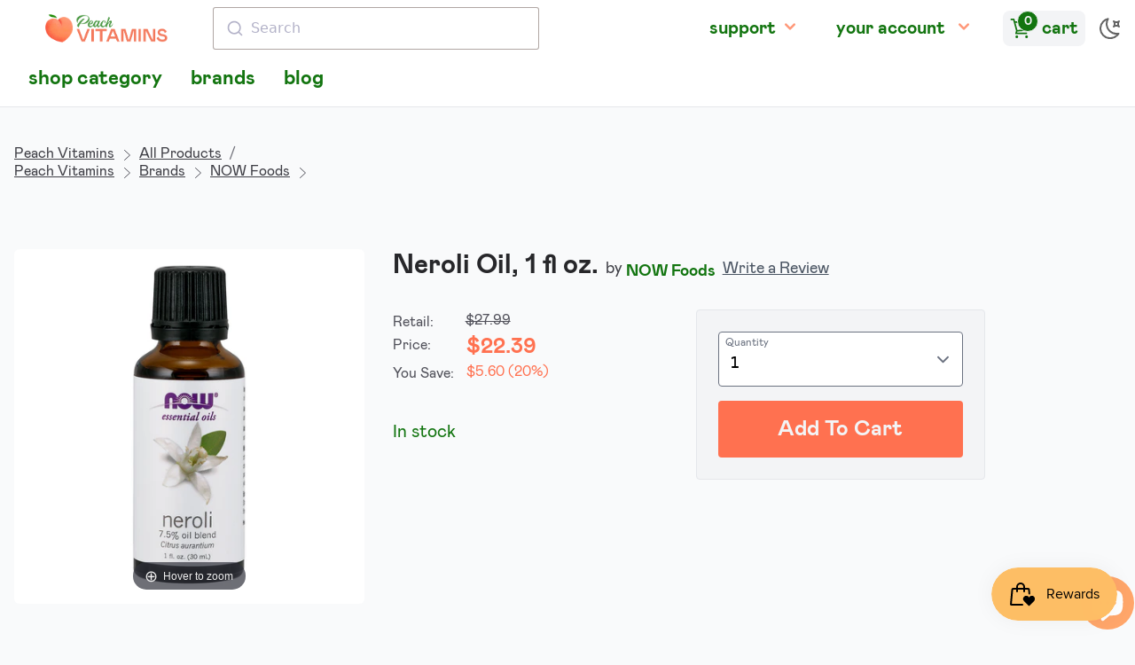

--- FILE ---
content_type: text/html; charset=utf-8
request_url: https://shop.peachvitamins.com/products/neroli-oil-1-fl-oz
body_size: 34130
content:
<!doctype html>
<html lang="en" class="pb-0 overflow-y-scroll light">
  <head>
    

    

    <meta charset="utf-8">
    <meta http-equiv="X-UA-Compatible" content="IE=edge">
    <meta name="viewport" content="width=device-width,initial-scale=1">

    <link rel="preconnect" href="https://cdn.shopify.com" crossorigin>
    <link rel="preload" href="//shop.peachvitamins.com/cdn/shop/t/26/assets/bundle.css?v=174358897172262628211677823800" as="style">
    <link rel="preload" href="//shop.peachvitamins.com/cdn/shop/t/26/assets/bundle.js?v=60150080528630078801677823801" as="script">

    

    
      <link type="text/css" rel="stylesheet" href="//shop.peachvitamins.com/cdn/shop/t/26/assets/magiczoomplus.static.css?v=128205318060197735231647963961"/>
      <script type="text/javascript" src="//shop.peachvitamins.com/cdn/shop/t/26/assets/magiczoomplus.static.js?v=33293560023761820771648067368"></script>
    

    <style>
      [x-cloak] {
        display: none !important;
      }
      #ps__widget_container {
        display: none !important
      }

      html.dark .dark-on {
        display: none
      }
      html.light .light-on {
        display: none
      }
    </style>

    <title>NOW Foods Neroli Oil, 1 fl oz.
    </title>

    

    
      <link rel="canonical" href="https://shop.peachvitamins.com/products/neroli-oil-1-fl-oz">
    

    

    <link href="//shop.peachvitamins.com/cdn/shop/t/26/assets/bundle.css?v=174358897172262628211677823800" rel="stylesheet" type="text/css" media="all" />
    <style data-shopify>
  @font-face {
    font-family: 'Open Sans';
    font-style: normal;
    font-weight: 400;
    src: url('//shop.peachvitamins.com/cdn/shop/t/26/assets/open-sans-regular.static.woff2?v=51566') format('woff2'),
         url('//shop.peachvitamins.com/cdn/shop/t/26/assets/open-sans-regular.static.woff?v=51566') format('woff');
  }


  @font-face {
    font-family: 'mabry-light';
    src: url('//shop.peachvitamins.com/cdn/shop/t/26/assets/mabry-light.static.eot?v=75061663341872791041656209294');
    src: url('//shop.peachvitamins.com/cdn/shop/t/26/assets/mabry-light.static.eot?%23iefix&v=75061663341872791041656209294') format('embedded-opentype'),
      url('//shop.peachvitamins.com/cdn/shop/t/26/assets/mabry-light.static.woff?v=145285043976067567501656209294') format('woff'),
      url('//shop.peachvitamins.com/cdn/shop/t/26/assets/mabry-light.static.woff2?v=91360062294568019851656209295') format('woff2'),
      url('//shop.peachvitamins.com/cdn/shop/t/26/assets/mabry-light.static.ttf?v=44780100709517866881656209294') format('truetype');
    font-display: swap;
    font-weight: lighter;
    font-style: lighter;
  }
  
  @font-face {
    font-family: 'mabry-regular';
    src: url('//shop.peachvitamins.com/cdn/shop/t/26/assets/mabry-regular.static.eot?v=60870701639519181291656209297');
    src: url('//shop.peachvitamins.com/cdn/shop/t/26/assets/mabry-regular.static.eot?%23iefix&v=60870701639519181291656209297') format('embedded-opentype'),
      url('//shop.peachvitamins.com/cdn/shop/t/26/assets/mabry-regular.static.woff?v=157585405119647950101656209299') format('woff'),
      url('//shop.peachvitamins.com/cdn/shop/t/26/assets/mabry-regular.static.woff2?v=139627553706936075991656209299') format('woff2'),
      url('//shop.peachvitamins.com/cdn/shop/t/26/assets/mabry-regular.static.ttf?v=176156599283423154981656209298') format('truetype');
    font-display: swap;
    font-weight: normal;
    font-style: normal;
  }
  
  @font-face {
    font-family: 'mabry-medium';
    src: url('//shop.peachvitamins.com/cdn/shop/t/26/assets/mabry-medium.static.eot?v=160081516443098979771656209295');
    src: url('//shop.peachvitamins.com/cdn/shop/t/26/assets/mabry-medium.static.eot?%23iefix&v=160081516443098979771656209295') format('embedded-opentype'),
      url('//shop.peachvitamins.com/cdn/shop/t/26/assets/mabry-medium.static.woff?v=162457016554958188621656209296') format('woff'),
      url('//shop.peachvitamins.com/cdn/shop/t/26/assets/mabry-medium.static.woff2?v=77195731914457070661656209297') format('woff2'),
      url('//shop.peachvitamins.com/cdn/shop/t/26/assets/mabry-medium.static.ttf?v=103725718146900852411656209296') format('truetype');
    font-display: swap;
    font-weight: normal;
    font-style: normal;
  }
  
  @font-face {
    font-family: 'mabry-bold';
    src: url('//shop.peachvitamins.com/cdn/shop/t/26/assets/mabry-bold.static.eot?v=33113834222006306191656209292');
    src: url('//shop.peachvitamins.com/cdn/shop/t/26/assets/mabry-bold.static.eot?%23iefix&v=33113834222006306191656209292') format('embedded-opentype'),
      url('//shop.peachvitamins.com/cdn/shop/t/26/assets/mabry-bold.static.woff?v=61099143962731143541656209293') format('woff'),
      url('//shop.peachvitamins.com/cdn/shop/t/26/assets/mabry-bold.static.woff2?v=158280753504672012421656209293') format('woff2'),
      url('//shop.peachvitamins.com/cdn/shop/t/26/assets/mabry-bold.static.ttf?v=32042228072951715831656209292') format('truetype');
    font-display: swap;
    font-weight: bold;
    font-style: bold;
  }
  
  @font-face {
    font-family: 'bilo-regular';
    src: url('//shop.peachvitamins.com/cdn/shop/t/26/assets/Bilo-Regular.static.eot?v=120981811989291682341656209290');
    src: url('//shop.peachvitamins.com/cdn/shop/t/26/assets/Bilo-Regular.static.eot?%23iefix&v=120981811989291682341656209290') format('embedded-opentype'),
      url('//shop.peachvitamins.com/cdn/shop/t/26/assets/Bilo-Regular.static.woff?v=18166034884345022051656209290') format('woff'),
      url('//shop.peachvitamins.com/cdn/shop/t/26/assets/Bilo-Regular.static.woff2?v=17212608088733719811656209291') format('woff2');
    font-display: swap;
    font-weight: normal;
    font-style: normal;
  }
</style>


    <!-- header hook for Shopify plugins -->
    <script>window.performance && window.performance.mark && window.performance.mark('shopify.content_for_header.start');</script><meta name="google-site-verification" content="GIL_6bT1efnLeD6RQvD60PizyVrXprq_1jKfnLwa-t4">
<meta name="facebook-domain-verification" content="8x9cazvnvxuq26s5mm9k9v6xfhwjuo">
<meta id="shopify-digital-wallet" name="shopify-digital-wallet" content="/1394245667/digital_wallets/dialog">
<meta name="shopify-checkout-api-token" content="7ad391c5f6535e11190d84a0cc3835f7">
<link rel="alternate" type="application/json+oembed" href="https://shop.peachvitamins.com/products/neroli-oil-1-fl-oz.oembed">
<script async="async" src="/checkouts/internal/preloads.js?locale=en-US"></script>
<link rel="preconnect" href="https://shop.app" crossorigin="anonymous">
<script async="async" src="https://shop.app/checkouts/internal/preloads.js?locale=en-US&shop_id=1394245667" crossorigin="anonymous"></script>
<script id="apple-pay-shop-capabilities" type="application/json">{"shopId":1394245667,"countryCode":"US","currencyCode":"USD","merchantCapabilities":["supports3DS"],"merchantId":"gid:\/\/shopify\/Shop\/1394245667","merchantName":"Peach Vitamins","requiredBillingContactFields":["postalAddress","email"],"requiredShippingContactFields":["postalAddress","email"],"shippingType":"shipping","supportedNetworks":["visa","masterCard","amex","discover","elo","jcb"],"total":{"type":"pending","label":"Peach Vitamins","amount":"1.00"},"shopifyPaymentsEnabled":true,"supportsSubscriptions":true}</script>
<script id="shopify-features" type="application/json">{"accessToken":"7ad391c5f6535e11190d84a0cc3835f7","betas":["rich-media-storefront-analytics"],"domain":"shop.peachvitamins.com","predictiveSearch":true,"shopId":1394245667,"locale":"en"}</script>
<script>var Shopify = Shopify || {};
Shopify.shop = "peachvitamins.myshopify.com";
Shopify.locale = "en";
Shopify.currency = {"active":"USD","rate":"1.0"};
Shopify.country = "US";
Shopify.theme = {"name":"Peach Vitamins 2022","id":120774950947,"schema_name":"Peach Vitamins 2022","schema_version":"1.0.0","theme_store_id":null,"role":"main"};
Shopify.theme.handle = "null";
Shopify.theme.style = {"id":null,"handle":null};
Shopify.cdnHost = "shop.peachvitamins.com/cdn";
Shopify.routes = Shopify.routes || {};
Shopify.routes.root = "/";</script>
<script type="module">!function(o){(o.Shopify=o.Shopify||{}).modules=!0}(window);</script>
<script>!function(o){function n(){var o=[];function n(){o.push(Array.prototype.slice.apply(arguments))}return n.q=o,n}var t=o.Shopify=o.Shopify||{};t.loadFeatures=n(),t.autoloadFeatures=n()}(window);</script>
<script>
  window.ShopifyPay = window.ShopifyPay || {};
  window.ShopifyPay.apiHost = "shop.app\/pay";
  window.ShopifyPay.redirectState = null;
</script>
<script id="shop-js-analytics" type="application/json">{"pageType":"product"}</script>
<script defer="defer" async type="module" src="//shop.peachvitamins.com/cdn/shopifycloud/shop-js/modules/v2/client.init-shop-cart-sync_C5BV16lS.en.esm.js"></script>
<script defer="defer" async type="module" src="//shop.peachvitamins.com/cdn/shopifycloud/shop-js/modules/v2/chunk.common_CygWptCX.esm.js"></script>
<script type="module">
  await import("//shop.peachvitamins.com/cdn/shopifycloud/shop-js/modules/v2/client.init-shop-cart-sync_C5BV16lS.en.esm.js");
await import("//shop.peachvitamins.com/cdn/shopifycloud/shop-js/modules/v2/chunk.common_CygWptCX.esm.js");

  window.Shopify.SignInWithShop?.initShopCartSync?.({"fedCMEnabled":true,"windoidEnabled":true});

</script>
<script>
  window.Shopify = window.Shopify || {};
  if (!window.Shopify.featureAssets) window.Shopify.featureAssets = {};
  window.Shopify.featureAssets['shop-js'] = {"shop-cart-sync":["modules/v2/client.shop-cart-sync_ZFArdW7E.en.esm.js","modules/v2/chunk.common_CygWptCX.esm.js"],"init-fed-cm":["modules/v2/client.init-fed-cm_CmiC4vf6.en.esm.js","modules/v2/chunk.common_CygWptCX.esm.js"],"shop-button":["modules/v2/client.shop-button_tlx5R9nI.en.esm.js","modules/v2/chunk.common_CygWptCX.esm.js"],"shop-cash-offers":["modules/v2/client.shop-cash-offers_DOA2yAJr.en.esm.js","modules/v2/chunk.common_CygWptCX.esm.js","modules/v2/chunk.modal_D71HUcav.esm.js"],"init-windoid":["modules/v2/client.init-windoid_sURxWdc1.en.esm.js","modules/v2/chunk.common_CygWptCX.esm.js"],"shop-toast-manager":["modules/v2/client.shop-toast-manager_ClPi3nE9.en.esm.js","modules/v2/chunk.common_CygWptCX.esm.js"],"init-shop-email-lookup-coordinator":["modules/v2/client.init-shop-email-lookup-coordinator_B8hsDcYM.en.esm.js","modules/v2/chunk.common_CygWptCX.esm.js"],"init-shop-cart-sync":["modules/v2/client.init-shop-cart-sync_C5BV16lS.en.esm.js","modules/v2/chunk.common_CygWptCX.esm.js"],"avatar":["modules/v2/client.avatar_BTnouDA3.en.esm.js"],"pay-button":["modules/v2/client.pay-button_FdsNuTd3.en.esm.js","modules/v2/chunk.common_CygWptCX.esm.js"],"init-customer-accounts":["modules/v2/client.init-customer-accounts_DxDtT_ad.en.esm.js","modules/v2/client.shop-login-button_C5VAVYt1.en.esm.js","modules/v2/chunk.common_CygWptCX.esm.js","modules/v2/chunk.modal_D71HUcav.esm.js"],"init-shop-for-new-customer-accounts":["modules/v2/client.init-shop-for-new-customer-accounts_ChsxoAhi.en.esm.js","modules/v2/client.shop-login-button_C5VAVYt1.en.esm.js","modules/v2/chunk.common_CygWptCX.esm.js","modules/v2/chunk.modal_D71HUcav.esm.js"],"shop-login-button":["modules/v2/client.shop-login-button_C5VAVYt1.en.esm.js","modules/v2/chunk.common_CygWptCX.esm.js","modules/v2/chunk.modal_D71HUcav.esm.js"],"init-customer-accounts-sign-up":["modules/v2/client.init-customer-accounts-sign-up_CPSyQ0Tj.en.esm.js","modules/v2/client.shop-login-button_C5VAVYt1.en.esm.js","modules/v2/chunk.common_CygWptCX.esm.js","modules/v2/chunk.modal_D71HUcav.esm.js"],"shop-follow-button":["modules/v2/client.shop-follow-button_Cva4Ekp9.en.esm.js","modules/v2/chunk.common_CygWptCX.esm.js","modules/v2/chunk.modal_D71HUcav.esm.js"],"checkout-modal":["modules/v2/client.checkout-modal_BPM8l0SH.en.esm.js","modules/v2/chunk.common_CygWptCX.esm.js","modules/v2/chunk.modal_D71HUcav.esm.js"],"lead-capture":["modules/v2/client.lead-capture_Bi8yE_yS.en.esm.js","modules/v2/chunk.common_CygWptCX.esm.js","modules/v2/chunk.modal_D71HUcav.esm.js"],"shop-login":["modules/v2/client.shop-login_D6lNrXab.en.esm.js","modules/v2/chunk.common_CygWptCX.esm.js","modules/v2/chunk.modal_D71HUcav.esm.js"],"payment-terms":["modules/v2/client.payment-terms_CZxnsJam.en.esm.js","modules/v2/chunk.common_CygWptCX.esm.js","modules/v2/chunk.modal_D71HUcav.esm.js"]};
</script>
<script>(function() {
  var isLoaded = false;
  function asyncLoad() {
    if (isLoaded) return;
    isLoaded = true;
    var urls = ["\/\/cdn.shopify.com\/proxy\/abf79a999c884e6b06813dd19c60c049900607388fc88a3e39e0a5c554a4552c\/api.goaffpro.com\/loader.js?shop=peachvitamins.myshopify.com\u0026sp-cache-control=cHVibGljLCBtYXgtYWdlPTkwMA"];
    for (var i = 0; i < urls.length; i++) {
      var s = document.createElement('script');
      s.type = 'text/javascript';
      s.async = true;
      s.src = urls[i];
      var x = document.getElementsByTagName('script')[0];
      x.parentNode.insertBefore(s, x);
    }
  };
  if(window.attachEvent) {
    window.attachEvent('onload', asyncLoad);
  } else {
    window.addEventListener('load', asyncLoad, false);
  }
})();</script>
<script id="__st">var __st={"a":1394245667,"offset":-18000,"reqid":"6686e95a-4096-4a6c-b9f9-15b2674ef54e-1768826726","pageurl":"shop.peachvitamins.com\/products\/neroli-oil-1-fl-oz","u":"a4a4eadec64b","p":"product","rtyp":"product","rid":1636661592099};</script>
<script>window.ShopifyPaypalV4VisibilityTracking = true;</script>
<script id="captcha-bootstrap">!function(){'use strict';const t='contact',e='account',n='new_comment',o=[[t,t],['blogs',n],['comments',n],[t,'customer']],c=[[e,'customer_login'],[e,'guest_login'],[e,'recover_customer_password'],[e,'create_customer']],r=t=>t.map((([t,e])=>`form[action*='/${t}']:not([data-nocaptcha='true']) input[name='form_type'][value='${e}']`)).join(','),a=t=>()=>t?[...document.querySelectorAll(t)].map((t=>t.form)):[];function s(){const t=[...o],e=r(t);return a(e)}const i='password',u='form_key',d=['recaptcha-v3-token','g-recaptcha-response','h-captcha-response',i],f=()=>{try{return window.sessionStorage}catch{return}},m='__shopify_v',_=t=>t.elements[u];function p(t,e,n=!1){try{const o=window.sessionStorage,c=JSON.parse(o.getItem(e)),{data:r}=function(t){const{data:e,action:n}=t;return t[m]||n?{data:e,action:n}:{data:t,action:n}}(c);for(const[e,n]of Object.entries(r))t.elements[e]&&(t.elements[e].value=n);n&&o.removeItem(e)}catch(o){console.error('form repopulation failed',{error:o})}}const l='form_type',E='cptcha';function T(t){t.dataset[E]=!0}const w=window,h=w.document,L='Shopify',v='ce_forms',y='captcha';let A=!1;((t,e)=>{const n=(g='f06e6c50-85a8-45c8-87d0-21a2b65856fe',I='https://cdn.shopify.com/shopifycloud/storefront-forms-hcaptcha/ce_storefront_forms_captcha_hcaptcha.v1.5.2.iife.js',D={infoText:'Protected by hCaptcha',privacyText:'Privacy',termsText:'Terms'},(t,e,n)=>{const o=w[L][v],c=o.bindForm;if(c)return c(t,g,e,D).then(n);var r;o.q.push([[t,g,e,D],n]),r=I,A||(h.body.append(Object.assign(h.createElement('script'),{id:'captcha-provider',async:!0,src:r})),A=!0)});var g,I,D;w[L]=w[L]||{},w[L][v]=w[L][v]||{},w[L][v].q=[],w[L][y]=w[L][y]||{},w[L][y].protect=function(t,e){n(t,void 0,e),T(t)},Object.freeze(w[L][y]),function(t,e,n,w,h,L){const[v,y,A,g]=function(t,e,n){const i=e?o:[],u=t?c:[],d=[...i,...u],f=r(d),m=r(i),_=r(d.filter((([t,e])=>n.includes(e))));return[a(f),a(m),a(_),s()]}(w,h,L),I=t=>{const e=t.target;return e instanceof HTMLFormElement?e:e&&e.form},D=t=>v().includes(t);t.addEventListener('submit',(t=>{const e=I(t);if(!e)return;const n=D(e)&&!e.dataset.hcaptchaBound&&!e.dataset.recaptchaBound,o=_(e),c=g().includes(e)&&(!o||!o.value);(n||c)&&t.preventDefault(),c&&!n&&(function(t){try{if(!f())return;!function(t){const e=f();if(!e)return;const n=_(t);if(!n)return;const o=n.value;o&&e.removeItem(o)}(t);const e=Array.from(Array(32),(()=>Math.random().toString(36)[2])).join('');!function(t,e){_(t)||t.append(Object.assign(document.createElement('input'),{type:'hidden',name:u})),t.elements[u].value=e}(t,e),function(t,e){const n=f();if(!n)return;const o=[...t.querySelectorAll(`input[type='${i}']`)].map((({name:t})=>t)),c=[...d,...o],r={};for(const[a,s]of new FormData(t).entries())c.includes(a)||(r[a]=s);n.setItem(e,JSON.stringify({[m]:1,action:t.action,data:r}))}(t,e)}catch(e){console.error('failed to persist form',e)}}(e),e.submit())}));const S=(t,e)=>{t&&!t.dataset[E]&&(n(t,e.some((e=>e===t))),T(t))};for(const o of['focusin','change'])t.addEventListener(o,(t=>{const e=I(t);D(e)&&S(e,y())}));const B=e.get('form_key'),M=e.get(l),P=B&&M;t.addEventListener('DOMContentLoaded',(()=>{const t=y();if(P)for(const e of t)e.elements[l].value===M&&p(e,B);[...new Set([...A(),...v().filter((t=>'true'===t.dataset.shopifyCaptcha))])].forEach((e=>S(e,t)))}))}(h,new URLSearchParams(w.location.search),n,t,e,['guest_login'])})(!0,!1)}();</script>
<script integrity="sha256-4kQ18oKyAcykRKYeNunJcIwy7WH5gtpwJnB7kiuLZ1E=" data-source-attribution="shopify.loadfeatures" defer="defer" src="//shop.peachvitamins.com/cdn/shopifycloud/storefront/assets/storefront/load_feature-a0a9edcb.js" crossorigin="anonymous"></script>
<script crossorigin="anonymous" defer="defer" src="//shop.peachvitamins.com/cdn/shopifycloud/storefront/assets/shopify_pay/storefront-65b4c6d7.js?v=20250812"></script>
<script data-source-attribution="shopify.dynamic_checkout.dynamic.init">var Shopify=Shopify||{};Shopify.PaymentButton=Shopify.PaymentButton||{isStorefrontPortableWallets:!0,init:function(){window.Shopify.PaymentButton.init=function(){};var t=document.createElement("script");t.src="https://shop.peachvitamins.com/cdn/shopifycloud/portable-wallets/latest/portable-wallets.en.js",t.type="module",document.head.appendChild(t)}};
</script>
<script data-source-attribution="shopify.dynamic_checkout.buyer_consent">
  function portableWalletsHideBuyerConsent(e){var t=document.getElementById("shopify-buyer-consent"),n=document.getElementById("shopify-subscription-policy-button");t&&n&&(t.classList.add("hidden"),t.setAttribute("aria-hidden","true"),n.removeEventListener("click",e))}function portableWalletsShowBuyerConsent(e){var t=document.getElementById("shopify-buyer-consent"),n=document.getElementById("shopify-subscription-policy-button");t&&n&&(t.classList.remove("hidden"),t.removeAttribute("aria-hidden"),n.addEventListener("click",e))}window.Shopify?.PaymentButton&&(window.Shopify.PaymentButton.hideBuyerConsent=portableWalletsHideBuyerConsent,window.Shopify.PaymentButton.showBuyerConsent=portableWalletsShowBuyerConsent);
</script>
<script>
  function portableWalletsCleanup(e){e&&e.src&&console.error("Failed to load portable wallets script "+e.src);var t=document.querySelectorAll("shopify-accelerated-checkout .shopify-payment-button__skeleton, shopify-accelerated-checkout-cart .wallet-cart-button__skeleton"),e=document.getElementById("shopify-buyer-consent");for(let e=0;e<t.length;e++)t[e].remove();e&&e.remove()}function portableWalletsNotLoadedAsModule(e){e instanceof ErrorEvent&&"string"==typeof e.message&&e.message.includes("import.meta")&&"string"==typeof e.filename&&e.filename.includes("portable-wallets")&&(window.removeEventListener("error",portableWalletsNotLoadedAsModule),window.Shopify.PaymentButton.failedToLoad=e,"loading"===document.readyState?document.addEventListener("DOMContentLoaded",window.Shopify.PaymentButton.init):window.Shopify.PaymentButton.init())}window.addEventListener("error",portableWalletsNotLoadedAsModule);
</script>

<script type="module" src="https://shop.peachvitamins.com/cdn/shopifycloud/portable-wallets/latest/portable-wallets.en.js" onError="portableWalletsCleanup(this)" crossorigin="anonymous"></script>
<script nomodule>
  document.addEventListener("DOMContentLoaded", portableWalletsCleanup);
</script>

<link id="shopify-accelerated-checkout-styles" rel="stylesheet" media="screen" href="https://shop.peachvitamins.com/cdn/shopifycloud/portable-wallets/latest/accelerated-checkout-backwards-compat.css" crossorigin="anonymous">
<style id="shopify-accelerated-checkout-cart">
        #shopify-buyer-consent {
  margin-top: 1em;
  display: inline-block;
  width: 100%;
}

#shopify-buyer-consent.hidden {
  display: none;
}

#shopify-subscription-policy-button {
  background: none;
  border: none;
  padding: 0;
  text-decoration: underline;
  font-size: inherit;
  cursor: pointer;
}

#shopify-subscription-policy-button::before {
  box-shadow: none;
}

      </style>

<script>window.performance && window.performance.mark && window.performance.mark('shopify.content_for_header.end');</script>

    


    


    


  <script src="https://cdn.shopify.com/extensions/cfc76123-b24f-4e9a-a1dc-585518796af7/forms-2294/assets/shopify-forms-loader.js" type="text/javascript" defer="defer"></script>
<script src="https://cdn.shopify.com/extensions/21b415e1-e68d-43bb-90b9-45b62610bf15/subscriptions-77/assets/app-embed-block.js" type="text/javascript" defer="defer"></script>
<link href="https://cdn.shopify.com/extensions/21b415e1-e68d-43bb-90b9-45b62610bf15/subscriptions-77/assets/styles-embed.css" rel="stylesheet" type="text/css" media="all">
<script src="https://cdn.shopify.com/extensions/7bc9bb47-adfa-4267-963e-cadee5096caf/inbox-1252/assets/inbox-chat-loader.js" type="text/javascript" defer="defer"></script>
<script src="https://cdn.shopify.com/extensions/019bc7e9-d98c-71e0-bb25-69de9349bf29/smile-io-266/assets/smile-loader.js" type="text/javascript" defer="defer"></script>
<meta property="og:image" content="https://cdn.shopify.com/s/files/1/0013/9424/5667/products/8_252F5_252Ff_252F2_252F85f2d010f031a17ce5233de8a13fa06edb8ec1b7_Neroli_Oil_1_fl_oz_min.jpg?v=1611728499" />
<meta property="og:image:secure_url" content="https://cdn.shopify.com/s/files/1/0013/9424/5667/products/8_252F5_252Ff_252F2_252F85f2d010f031a17ce5233de8a13fa06edb8ec1b7_Neroli_Oil_1_fl_oz_min.jpg?v=1611728499" />
<meta property="og:image:width" content="613" />
<meta property="og:image:height" content="1600" />
<meta property="og:image:alt" content="Neroli Oil, 1 fl oz. , Brand_NOW Foods Form_Oil Size_1 Fl Oz" />
<link href="https://monorail-edge.shopifysvc.com" rel="dns-prefetch">
<script>(function(){if ("sendBeacon" in navigator && "performance" in window) {try {var session_token_from_headers = performance.getEntriesByType('navigation')[0].serverTiming.find(x => x.name == '_s').description;} catch {var session_token_from_headers = undefined;}var session_cookie_matches = document.cookie.match(/_shopify_s=([^;]*)/);var session_token_from_cookie = session_cookie_matches && session_cookie_matches.length === 2 ? session_cookie_matches[1] : "";var session_token = session_token_from_headers || session_token_from_cookie || "";function handle_abandonment_event(e) {var entries = performance.getEntries().filter(function(entry) {return /monorail-edge.shopifysvc.com/.test(entry.name);});if (!window.abandonment_tracked && entries.length === 0) {window.abandonment_tracked = true;var currentMs = Date.now();var navigation_start = performance.timing.navigationStart;var payload = {shop_id: 1394245667,url: window.location.href,navigation_start,duration: currentMs - navigation_start,session_token,page_type: "product"};window.navigator.sendBeacon("https://monorail-edge.shopifysvc.com/v1/produce", JSON.stringify({schema_id: "online_store_buyer_site_abandonment/1.1",payload: payload,metadata: {event_created_at_ms: currentMs,event_sent_at_ms: currentMs}}));}}window.addEventListener('pagehide', handle_abandonment_event);}}());</script>
<script id="web-pixels-manager-setup">(function e(e,d,r,n,o){if(void 0===o&&(o={}),!Boolean(null===(a=null===(i=window.Shopify)||void 0===i?void 0:i.analytics)||void 0===a?void 0:a.replayQueue)){var i,a;window.Shopify=window.Shopify||{};var t=window.Shopify;t.analytics=t.analytics||{};var s=t.analytics;s.replayQueue=[],s.publish=function(e,d,r){return s.replayQueue.push([e,d,r]),!0};try{self.performance.mark("wpm:start")}catch(e){}var l=function(){var e={modern:/Edge?\/(1{2}[4-9]|1[2-9]\d|[2-9]\d{2}|\d{4,})\.\d+(\.\d+|)|Firefox\/(1{2}[4-9]|1[2-9]\d|[2-9]\d{2}|\d{4,})\.\d+(\.\d+|)|Chrom(ium|e)\/(9{2}|\d{3,})\.\d+(\.\d+|)|(Maci|X1{2}).+ Version\/(15\.\d+|(1[6-9]|[2-9]\d|\d{3,})\.\d+)([,.]\d+|)( \(\w+\)|)( Mobile\/\w+|) Safari\/|Chrome.+OPR\/(9{2}|\d{3,})\.\d+\.\d+|(CPU[ +]OS|iPhone[ +]OS|CPU[ +]iPhone|CPU IPhone OS|CPU iPad OS)[ +]+(15[._]\d+|(1[6-9]|[2-9]\d|\d{3,})[._]\d+)([._]\d+|)|Android:?[ /-](13[3-9]|1[4-9]\d|[2-9]\d{2}|\d{4,})(\.\d+|)(\.\d+|)|Android.+Firefox\/(13[5-9]|1[4-9]\d|[2-9]\d{2}|\d{4,})\.\d+(\.\d+|)|Android.+Chrom(ium|e)\/(13[3-9]|1[4-9]\d|[2-9]\d{2}|\d{4,})\.\d+(\.\d+|)|SamsungBrowser\/([2-9]\d|\d{3,})\.\d+/,legacy:/Edge?\/(1[6-9]|[2-9]\d|\d{3,})\.\d+(\.\d+|)|Firefox\/(5[4-9]|[6-9]\d|\d{3,})\.\d+(\.\d+|)|Chrom(ium|e)\/(5[1-9]|[6-9]\d|\d{3,})\.\d+(\.\d+|)([\d.]+$|.*Safari\/(?![\d.]+ Edge\/[\d.]+$))|(Maci|X1{2}).+ Version\/(10\.\d+|(1[1-9]|[2-9]\d|\d{3,})\.\d+)([,.]\d+|)( \(\w+\)|)( Mobile\/\w+|) Safari\/|Chrome.+OPR\/(3[89]|[4-9]\d|\d{3,})\.\d+\.\d+|(CPU[ +]OS|iPhone[ +]OS|CPU[ +]iPhone|CPU IPhone OS|CPU iPad OS)[ +]+(10[._]\d+|(1[1-9]|[2-9]\d|\d{3,})[._]\d+)([._]\d+|)|Android:?[ /-](13[3-9]|1[4-9]\d|[2-9]\d{2}|\d{4,})(\.\d+|)(\.\d+|)|Mobile Safari.+OPR\/([89]\d|\d{3,})\.\d+\.\d+|Android.+Firefox\/(13[5-9]|1[4-9]\d|[2-9]\d{2}|\d{4,})\.\d+(\.\d+|)|Android.+Chrom(ium|e)\/(13[3-9]|1[4-9]\d|[2-9]\d{2}|\d{4,})\.\d+(\.\d+|)|Android.+(UC? ?Browser|UCWEB|U3)[ /]?(15\.([5-9]|\d{2,})|(1[6-9]|[2-9]\d|\d{3,})\.\d+)\.\d+|SamsungBrowser\/(5\.\d+|([6-9]|\d{2,})\.\d+)|Android.+MQ{2}Browser\/(14(\.(9|\d{2,})|)|(1[5-9]|[2-9]\d|\d{3,})(\.\d+|))(\.\d+|)|K[Aa][Ii]OS\/(3\.\d+|([4-9]|\d{2,})\.\d+)(\.\d+|)/},d=e.modern,r=e.legacy,n=navigator.userAgent;return n.match(d)?"modern":n.match(r)?"legacy":"unknown"}(),u="modern"===l?"modern":"legacy",c=(null!=n?n:{modern:"",legacy:""})[u],f=function(e){return[e.baseUrl,"/wpm","/b",e.hashVersion,"modern"===e.buildTarget?"m":"l",".js"].join("")}({baseUrl:d,hashVersion:r,buildTarget:u}),m=function(e){var d=e.version,r=e.bundleTarget,n=e.surface,o=e.pageUrl,i=e.monorailEndpoint;return{emit:function(e){var a=e.status,t=e.errorMsg,s=(new Date).getTime(),l=JSON.stringify({metadata:{event_sent_at_ms:s},events:[{schema_id:"web_pixels_manager_load/3.1",payload:{version:d,bundle_target:r,page_url:o,status:a,surface:n,error_msg:t},metadata:{event_created_at_ms:s}}]});if(!i)return console&&console.warn&&console.warn("[Web Pixels Manager] No Monorail endpoint provided, skipping logging."),!1;try{return self.navigator.sendBeacon.bind(self.navigator)(i,l)}catch(e){}var u=new XMLHttpRequest;try{return u.open("POST",i,!0),u.setRequestHeader("Content-Type","text/plain"),u.send(l),!0}catch(e){return console&&console.warn&&console.warn("[Web Pixels Manager] Got an unhandled error while logging to Monorail."),!1}}}}({version:r,bundleTarget:l,surface:e.surface,pageUrl:self.location.href,monorailEndpoint:e.monorailEndpoint});try{o.browserTarget=l,function(e){var d=e.src,r=e.async,n=void 0===r||r,o=e.onload,i=e.onerror,a=e.sri,t=e.scriptDataAttributes,s=void 0===t?{}:t,l=document.createElement("script"),u=document.querySelector("head"),c=document.querySelector("body");if(l.async=n,l.src=d,a&&(l.integrity=a,l.crossOrigin="anonymous"),s)for(var f in s)if(Object.prototype.hasOwnProperty.call(s,f))try{l.dataset[f]=s[f]}catch(e){}if(o&&l.addEventListener("load",o),i&&l.addEventListener("error",i),u)u.appendChild(l);else{if(!c)throw new Error("Did not find a head or body element to append the script");c.appendChild(l)}}({src:f,async:!0,onload:function(){if(!function(){var e,d;return Boolean(null===(d=null===(e=window.Shopify)||void 0===e?void 0:e.analytics)||void 0===d?void 0:d.initialized)}()){var d=window.webPixelsManager.init(e)||void 0;if(d){var r=window.Shopify.analytics;r.replayQueue.forEach((function(e){var r=e[0],n=e[1],o=e[2];d.publishCustomEvent(r,n,o)})),r.replayQueue=[],r.publish=d.publishCustomEvent,r.visitor=d.visitor,r.initialized=!0}}},onerror:function(){return m.emit({status:"failed",errorMsg:"".concat(f," has failed to load")})},sri:function(e){var d=/^sha384-[A-Za-z0-9+/=]+$/;return"string"==typeof e&&d.test(e)}(c)?c:"",scriptDataAttributes:o}),m.emit({status:"loading"})}catch(e){m.emit({status:"failed",errorMsg:(null==e?void 0:e.message)||"Unknown error"})}}})({shopId: 1394245667,storefrontBaseUrl: "https://shop.peachvitamins.com",extensionsBaseUrl: "https://extensions.shopifycdn.com/cdn/shopifycloud/web-pixels-manager",monorailEndpoint: "https://monorail-edge.shopifysvc.com/unstable/produce_batch",surface: "storefront-renderer",enabledBetaFlags: ["2dca8a86"],webPixelsConfigList: [{"id":"637829155","configuration":"{\"accountID\":\"455205\"}","eventPayloadVersion":"v1","runtimeContext":"STRICT","scriptVersion":"c8c5e13caf47936e01e8971ef2e1c59c","type":"APP","apiClientId":219313,"privacyPurposes":["ANALYTICS"],"dataSharingAdjustments":{"protectedCustomerApprovalScopes":["read_customer_email","read_customer_name","read_customer_personal_data"]}},{"id":"463339555","configuration":"{\"shop\":\"peachvitamins.myshopify.com\",\"cookie_duration\":\"604800\"}","eventPayloadVersion":"v1","runtimeContext":"STRICT","scriptVersion":"a2e7513c3708f34b1f617d7ce88f9697","type":"APP","apiClientId":2744533,"privacyPurposes":["ANALYTICS","MARKETING"],"dataSharingAdjustments":{"protectedCustomerApprovalScopes":["read_customer_address","read_customer_email","read_customer_name","read_customer_personal_data","read_customer_phone"]}},{"id":"223412259","configuration":"{\"config\":\"{\\\"google_tag_ids\\\":[\\\"G-C17WFHJJEF\\\",\\\"AW-873558835\\\",\\\"GT-K4V37MF\\\"],\\\"target_country\\\":\\\"US\\\",\\\"gtag_events\\\":[{\\\"type\\\":\\\"begin_checkout\\\",\\\"action_label\\\":[\\\"G-C17WFHJJEF\\\",\\\"AW-873558835\\\/-LDcCJLV2d0BELPmxaAD\\\"]},{\\\"type\\\":\\\"search\\\",\\\"action_label\\\":[\\\"G-C17WFHJJEF\\\",\\\"AW-873558835\\\/ZjXdCJXV2d0BELPmxaAD\\\"]},{\\\"type\\\":\\\"view_item\\\",\\\"action_label\\\":[\\\"G-C17WFHJJEF\\\",\\\"AW-873558835\\\/Q5WVCIzV2d0BELPmxaAD\\\",\\\"MC-EF308EVJBH\\\"]},{\\\"type\\\":\\\"purchase\\\",\\\"action_label\\\":[\\\"G-C17WFHJJEF\\\",\\\"AW-873558835\\\/e8ouCInV2d0BELPmxaAD\\\",\\\"MC-EF308EVJBH\\\"]},{\\\"type\\\":\\\"page_view\\\",\\\"action_label\\\":[\\\"G-C17WFHJJEF\\\",\\\"AW-873558835\\\/9jMfCIbV2d0BELPmxaAD\\\",\\\"MC-EF308EVJBH\\\"]},{\\\"type\\\":\\\"add_payment_info\\\",\\\"action_label\\\":[\\\"G-C17WFHJJEF\\\",\\\"AW-873558835\\\/-FktCJjV2d0BELPmxaAD\\\"]},{\\\"type\\\":\\\"add_to_cart\\\",\\\"action_label\\\":[\\\"G-C17WFHJJEF\\\",\\\"AW-873558835\\\/HS7ACI_V2d0BELPmxaAD\\\"]}],\\\"enable_monitoring_mode\\\":false}\"}","eventPayloadVersion":"v1","runtimeContext":"OPEN","scriptVersion":"b2a88bafab3e21179ed38636efcd8a93","type":"APP","apiClientId":1780363,"privacyPurposes":[],"dataSharingAdjustments":{"protectedCustomerApprovalScopes":["read_customer_address","read_customer_email","read_customer_name","read_customer_personal_data","read_customer_phone"]}},{"id":"213024803","configuration":"{\"pixelCode\":\"CKJLD4BC77U0N39LRUNG\"}","eventPayloadVersion":"v1","runtimeContext":"STRICT","scriptVersion":"22e92c2ad45662f435e4801458fb78cc","type":"APP","apiClientId":4383523,"privacyPurposes":["ANALYTICS","MARKETING","SALE_OF_DATA"],"dataSharingAdjustments":{"protectedCustomerApprovalScopes":["read_customer_address","read_customer_email","read_customer_name","read_customer_personal_data","read_customer_phone"]}},{"id":"shopify-app-pixel","configuration":"{}","eventPayloadVersion":"v1","runtimeContext":"STRICT","scriptVersion":"0450","apiClientId":"shopify-pixel","type":"APP","privacyPurposes":["ANALYTICS","MARKETING"]},{"id":"shopify-custom-pixel","eventPayloadVersion":"v1","runtimeContext":"LAX","scriptVersion":"0450","apiClientId":"shopify-pixel","type":"CUSTOM","privacyPurposes":["ANALYTICS","MARKETING"]}],isMerchantRequest: false,initData: {"shop":{"name":"Peach Vitamins","paymentSettings":{"currencyCode":"USD"},"myshopifyDomain":"peachvitamins.myshopify.com","countryCode":"US","storefrontUrl":"https:\/\/shop.peachvitamins.com"},"customer":null,"cart":null,"checkout":null,"productVariants":[{"price":{"amount":22.39,"currencyCode":"USD"},"product":{"title":"Neroli Oil, 1 fl oz.","vendor":"NOW Foods","id":"1636661592099","untranslatedTitle":"Neroli Oil, 1 fl oz.","url":"\/products\/neroli-oil-1-fl-oz","type":"General"},"id":"14309257347107","image":{"src":"\/\/shop.peachvitamins.com\/cdn\/shop\/products\/8_252F5_252Ff_252F2_252F85f2d010f031a17ce5233de8a13fa06edb8ec1b7_Neroli_Oil_1_fl_oz_min.jpg?v=1611728499"},"sku":"NOW41401","title":"Default Title","untranslatedTitle":"Default Title"}],"purchasingCompany":null},},"https://shop.peachvitamins.com/cdn","fcfee988w5aeb613cpc8e4bc33m6693e112",{"modern":"","legacy":""},{"shopId":"1394245667","storefrontBaseUrl":"https:\/\/shop.peachvitamins.com","extensionBaseUrl":"https:\/\/extensions.shopifycdn.com\/cdn\/shopifycloud\/web-pixels-manager","surface":"storefront-renderer","enabledBetaFlags":"[\"2dca8a86\"]","isMerchantRequest":"false","hashVersion":"fcfee988w5aeb613cpc8e4bc33m6693e112","publish":"custom","events":"[[\"page_viewed\",{}],[\"product_viewed\",{\"productVariant\":{\"price\":{\"amount\":22.39,\"currencyCode\":\"USD\"},\"product\":{\"title\":\"Neroli Oil, 1 fl oz.\",\"vendor\":\"NOW Foods\",\"id\":\"1636661592099\",\"untranslatedTitle\":\"Neroli Oil, 1 fl oz.\",\"url\":\"\/products\/neroli-oil-1-fl-oz\",\"type\":\"General\"},\"id\":\"14309257347107\",\"image\":{\"src\":\"\/\/shop.peachvitamins.com\/cdn\/shop\/products\/8_252F5_252Ff_252F2_252F85f2d010f031a17ce5233de8a13fa06edb8ec1b7_Neroli_Oil_1_fl_oz_min.jpg?v=1611728499\"},\"sku\":\"NOW41401\",\"title\":\"Default Title\",\"untranslatedTitle\":\"Default Title\"}}]]"});</script><script>
  window.ShopifyAnalytics = window.ShopifyAnalytics || {};
  window.ShopifyAnalytics.meta = window.ShopifyAnalytics.meta || {};
  window.ShopifyAnalytics.meta.currency = 'USD';
  var meta = {"product":{"id":1636661592099,"gid":"gid:\/\/shopify\/Product\/1636661592099","vendor":"NOW Foods","type":"General","handle":"neroli-oil-1-fl-oz","variants":[{"id":14309257347107,"price":2239,"name":"Neroli Oil, 1 fl oz.","public_title":null,"sku":"NOW41401"}],"remote":false},"page":{"pageType":"product","resourceType":"product","resourceId":1636661592099,"requestId":"6686e95a-4096-4a6c-b9f9-15b2674ef54e-1768826726"}};
  for (var attr in meta) {
    window.ShopifyAnalytics.meta[attr] = meta[attr];
  }
</script>
<script class="analytics">
  (function () {
    var customDocumentWrite = function(content) {
      var jquery = null;

      if (window.jQuery) {
        jquery = window.jQuery;
      } else if (window.Checkout && window.Checkout.$) {
        jquery = window.Checkout.$;
      }

      if (jquery) {
        jquery('body').append(content);
      }
    };

    var hasLoggedConversion = function(token) {
      if (token) {
        return document.cookie.indexOf('loggedConversion=' + token) !== -1;
      }
      return false;
    }

    var setCookieIfConversion = function(token) {
      if (token) {
        var twoMonthsFromNow = new Date(Date.now());
        twoMonthsFromNow.setMonth(twoMonthsFromNow.getMonth() + 2);

        document.cookie = 'loggedConversion=' + token + '; expires=' + twoMonthsFromNow;
      }
    }

    var trekkie = window.ShopifyAnalytics.lib = window.trekkie = window.trekkie || [];
    if (trekkie.integrations) {
      return;
    }
    trekkie.methods = [
      'identify',
      'page',
      'ready',
      'track',
      'trackForm',
      'trackLink'
    ];
    trekkie.factory = function(method) {
      return function() {
        var args = Array.prototype.slice.call(arguments);
        args.unshift(method);
        trekkie.push(args);
        return trekkie;
      };
    };
    for (var i = 0; i < trekkie.methods.length; i++) {
      var key = trekkie.methods[i];
      trekkie[key] = trekkie.factory(key);
    }
    trekkie.load = function(config) {
      trekkie.config = config || {};
      trekkie.config.initialDocumentCookie = document.cookie;
      var first = document.getElementsByTagName('script')[0];
      var script = document.createElement('script');
      script.type = 'text/javascript';
      script.onerror = function(e) {
        var scriptFallback = document.createElement('script');
        scriptFallback.type = 'text/javascript';
        scriptFallback.onerror = function(error) {
                var Monorail = {
      produce: function produce(monorailDomain, schemaId, payload) {
        var currentMs = new Date().getTime();
        var event = {
          schema_id: schemaId,
          payload: payload,
          metadata: {
            event_created_at_ms: currentMs,
            event_sent_at_ms: currentMs
          }
        };
        return Monorail.sendRequest("https://" + monorailDomain + "/v1/produce", JSON.stringify(event));
      },
      sendRequest: function sendRequest(endpointUrl, payload) {
        // Try the sendBeacon API
        if (window && window.navigator && typeof window.navigator.sendBeacon === 'function' && typeof window.Blob === 'function' && !Monorail.isIos12()) {
          var blobData = new window.Blob([payload], {
            type: 'text/plain'
          });

          if (window.navigator.sendBeacon(endpointUrl, blobData)) {
            return true;
          } // sendBeacon was not successful

        } // XHR beacon

        var xhr = new XMLHttpRequest();

        try {
          xhr.open('POST', endpointUrl);
          xhr.setRequestHeader('Content-Type', 'text/plain');
          xhr.send(payload);
        } catch (e) {
          console.log(e);
        }

        return false;
      },
      isIos12: function isIos12() {
        return window.navigator.userAgent.lastIndexOf('iPhone; CPU iPhone OS 12_') !== -1 || window.navigator.userAgent.lastIndexOf('iPad; CPU OS 12_') !== -1;
      }
    };
    Monorail.produce('monorail-edge.shopifysvc.com',
      'trekkie_storefront_load_errors/1.1',
      {shop_id: 1394245667,
      theme_id: 120774950947,
      app_name: "storefront",
      context_url: window.location.href,
      source_url: "//shop.peachvitamins.com/cdn/s/trekkie.storefront.cd680fe47e6c39ca5d5df5f0a32d569bc48c0f27.min.js"});

        };
        scriptFallback.async = true;
        scriptFallback.src = '//shop.peachvitamins.com/cdn/s/trekkie.storefront.cd680fe47e6c39ca5d5df5f0a32d569bc48c0f27.min.js';
        first.parentNode.insertBefore(scriptFallback, first);
      };
      script.async = true;
      script.src = '//shop.peachvitamins.com/cdn/s/trekkie.storefront.cd680fe47e6c39ca5d5df5f0a32d569bc48c0f27.min.js';
      first.parentNode.insertBefore(script, first);
    };
    trekkie.load(
      {"Trekkie":{"appName":"storefront","development":false,"defaultAttributes":{"shopId":1394245667,"isMerchantRequest":null,"themeId":120774950947,"themeCityHash":"762722703234439566","contentLanguage":"en","currency":"USD","eventMetadataId":"c2d7e7c9-9a09-4c0d-b0b5-503d742974ce"},"isServerSideCookieWritingEnabled":true,"monorailRegion":"shop_domain","enabledBetaFlags":["65f19447"]},"Session Attribution":{},"S2S":{"facebookCapiEnabled":false,"source":"trekkie-storefront-renderer","apiClientId":580111}}
    );

    var loaded = false;
    trekkie.ready(function() {
      if (loaded) return;
      loaded = true;

      window.ShopifyAnalytics.lib = window.trekkie;

      var originalDocumentWrite = document.write;
      document.write = customDocumentWrite;
      try { window.ShopifyAnalytics.merchantGoogleAnalytics.call(this); } catch(error) {};
      document.write = originalDocumentWrite;

      window.ShopifyAnalytics.lib.page(null,{"pageType":"product","resourceType":"product","resourceId":1636661592099,"requestId":"6686e95a-4096-4a6c-b9f9-15b2674ef54e-1768826726","shopifyEmitted":true});

      var match = window.location.pathname.match(/checkouts\/(.+)\/(thank_you|post_purchase)/)
      var token = match? match[1]: undefined;
      if (!hasLoggedConversion(token)) {
        setCookieIfConversion(token);
        window.ShopifyAnalytics.lib.track("Viewed Product",{"currency":"USD","variantId":14309257347107,"productId":1636661592099,"productGid":"gid:\/\/shopify\/Product\/1636661592099","name":"Neroli Oil, 1 fl oz.","price":"22.39","sku":"NOW41401","brand":"NOW Foods","variant":null,"category":"General","nonInteraction":true,"remote":false},undefined,undefined,{"shopifyEmitted":true});
      window.ShopifyAnalytics.lib.track("monorail:\/\/trekkie_storefront_viewed_product\/1.1",{"currency":"USD","variantId":14309257347107,"productId":1636661592099,"productGid":"gid:\/\/shopify\/Product\/1636661592099","name":"Neroli Oil, 1 fl oz.","price":"22.39","sku":"NOW41401","brand":"NOW Foods","variant":null,"category":"General","nonInteraction":true,"remote":false,"referer":"https:\/\/shop.peachvitamins.com\/products\/neroli-oil-1-fl-oz"});
      }
    });


        var eventsListenerScript = document.createElement('script');
        eventsListenerScript.async = true;
        eventsListenerScript.src = "//shop.peachvitamins.com/cdn/shopifycloud/storefront/assets/shop_events_listener-3da45d37.js";
        document.getElementsByTagName('head')[0].appendChild(eventsListenerScript);

})();</script>
<script
  defer
  src="https://shop.peachvitamins.com/cdn/shopifycloud/perf-kit/shopify-perf-kit-3.0.4.min.js"
  data-application="storefront-renderer"
  data-shop-id="1394245667"
  data-render-region="gcp-us-central1"
  data-page-type="product"
  data-theme-instance-id="120774950947"
  data-theme-name="Peach Vitamins 2022"
  data-theme-version="1.0.0"
  data-monorail-region="shop_domain"
  data-resource-timing-sampling-rate="10"
  data-shs="true"
  data-shs-beacon="true"
  data-shs-export-with-fetch="true"
  data-shs-logs-sample-rate="1"
  data-shs-beacon-endpoint="https://shop.peachvitamins.com/api/collect"
></script>
</head>
<div x-on:keyup.escape.window="showOverlay = false, showChatButton()" x-init="" x-data="{
                                    showOverlay: false,
                                    menuDrawer: false,
                                    cartDrawer: false,
                                    productDrawer: false,
                                    filterDrawer: false }">

    <body class="min-h-screen bg-gray-50 dark:bg-zinc-900">

      
      

      
        <div x-data="{ atTop: true }" x-on:scroll.window="atTop = (window.pageYOffset > 200) ? false : true" id="app" class="flex flex-col min-h-screen font-sans">
          <section x-bind:class="{ '' : !atTop }" x-transition>
            <div id="shopify-section-layout-announcement-bar" class="shopify-section bg-black text-white">
  


</div>
            <div id="shopify-section-layout-header" class="shopify-section"><div x-bind:class="{ 
  'fixed z-10 w-full animate-slide-down top-0 shadow' : !atTop,
  }">
<div x-bind:class="{
    'z-30': showOverlay === false,
    'z-10': showOverlay === true,
  }" class="top-0 z-30 w-full border-b border-gray-200 backdrop-blur-md bg-white/95 dark:bg-black/80 dark:border-zinc-800">
  <div class="container max-w-screen-xl">
    <div class="flex flex-col">
      <section class="flex items-center justify-between grid-cols-12 h-14 md:grid md:h-16">
        <!-- Logo Begin -->
        <section class="md:hidden"></section>

        <section class="flex content-center justify-center h-10 col-span-4 col-start-1 md:h-16 md:col-span-2 site-header-logo">

          <section x-bind:class="{ 
              'md:hidden' : atTop,
            }" class="items-center hidden w-12 mr-2 md:flex hover:pointer">
            <button x-bind:class="{ 
                'bg-healthy_green text-white stroke-white' : menuDrawer,
                'hover:bg-gray-200 dark:hover:bg-zinc-800 text-healthy_green stroke-dark_gray' : ! menuDrawer
              }" x-on:click="menuDrawer = !menuDrawer, showOverlay = !showOverlay, hideChatButton()"
              class="flex flex-col items-center justify-center w-16 p-2 text-xs font-medium rounded hover:pointer mabry-bold">
              <svg class="dark:stroke-zinc-300 " style="" fill="none" width="24" height="24" viewBox="0 0 24 24" xmlns="http://www.w3.org/2000/svg">
  <path stroke-linecap="round" stroke-linejoin="round" stroke-width="2" d="M4 6h16M4 12h16M4 18h16" />
</svg>
              Menu
            </button>
          </section>

          <section class="relative flex items-center site-logo">
            <img
              src="//cdn.peachvitamins.com/assets/img/logo/peach-vitamins_logo-transparent.webp" 
              alt="Peach Vitamins"
              data-rimg="" 
              srcset="
                //cdn.peachvitamins.com/assets/img/logo/peach-vitamins_logo-transparent.webp 1x, 
                //cdn.peachvitamins.com/assets/img/logo/peach-vitamins_logo-transparent.webp 2x, 
                //cdn.peachvitamins.com/assets/img/logo/peach-vitamins_logo-transparent.webp 3x, 
                //cdn.peachvitamins.com/assets/img/logo/peach-vitamins_logo-transparent.webp 4x"
              class="h-8 desktop-logo-image aspect-[371/86] object-contain">
            <h1 class="hidden desktop-logo-text"> Peach Vitamins </h1>
            <a class="absolute top-0 left-0 w-full h-full"
              tabindex="0" href="/">
            </a>
          </section>
        </section>
        <!-- Logo End -->

        <section class="flex items-center hidden h-16 md:block md:col-span-4 md:col-start-3 md:pr-4">
          <div class="flex max-w-screen-sm mx-auto">
            
            <render-autocomplete>
              <div></div>
            </render-autocomplete>
          </div>
        </section>

        
        

        <section class="justify-end hidden h-16 py-2 space-x-2 md:col-span-5 md:col-start-8 md:flex">
          <!-- 
            <a
              href="/search"
              class="flex flex-col justify-center items-center text-sm text-gray-600 hover:text-black font-medium transition duration-150 p-2">
              <svg class="w-auto h-7 text-black mb-2" style="" fill="none" width="24" height="24" viewBox="0 0 24 24" xmlns="http://www.w3.org/2000/svg">
  <path stroke-linecap="round" stroke-linejoin="round" stroke-width="2" d="M21 21l-6-6m2-5a7 7 0 11-14 0 7 7 0 0114 0z" />
</svg>
              Search
            </a> 
          -->

          

          <div 
    x-data="{ fopen: false }" 
    class="hidden md:flex md:flex-col lg:flex-row" 
    x-on:click.outside="fopen = false" 
    x-on:keyup.escape.window="fopen = false" x-cloak>
    <div>
        <button x-on:click="fopen = ! fopen"
            class="relative flex items-center justify-center h-12 px-4 py-3 overflow-hidden text-xl transition duration-150 ease-in-out rounded-t-lg cursor-pointer focus:outline-none mabry-bold"
            x-bind:class="{ 'z-20 bg-healthy_green text-gray-100 white-svg': fopen === true, 'text-healthy_green': fopen === false}">
            <span class="hidden xl:block">support</span>
            <span class="block xl:hidden">help</span>

            <svg fill="#ff9879" viewBox="0 0 20 20"
                class="inline w-6 h-6 mt-2 ml-1 transition-transform duration-200 transform md:-mt-1">
                <path fill-rule="evenodd"
                    d="M5.293 7.293a1 1 0 011.414 0L10 10.586l3.293-3.293a1 1 0 111.414 1.414l-4 4a1 1 0 01-1.414 0l-4-4a1 1 0 010-1.414z"
                    clip-rule="evenodd"></path>
            </svg>
        </button>
        <div 
            x-show.transition="fopen" 
            x-transition:enter="transition ease duration-100 transform origin-top-left" 
            x-transition:enter-start="opacity-0 scale-90 translate-y-1" 
            x-transition:enter-end="opacity-100 scale-100 translate-y-0" 
            x-transition:leave="transition ease duration-100 transform origin-top-left" 
            x-transition:leave-start="opacity-100 scale-100 translate-y-0" 
            x-transition:leave-end="opacity-0 scale-90 translate-y-1" 
            @click.away="fopen = false" 
            @keydown.escape.window="fopen = false"
            class="absolute z-20 overflow-hidden bg-white dark:bg-zinc-800 rounded-sm shadow-lg">
            <nav>
                <ul class="py-2 text-sm text-gray-600">
                    <li class="flex flex-col px-4 py-2 border-b border-gray-200 dark:border-zinc-600">
                        <div class="text-base text-center mabry-reg">For support, call us at</div>
                        <div class="flex justify-center text-3xl mabry-bold text-peach">404 697 6066</div>
                    </li>
                    <li class="flex">
                        <a class="flex justify-center w-full px-6 py-4 text-base transition duration-150 bg-gray-100 dark:bg-zinc-700 hover:bg-gray-400 hover:bg-opacity-25 mabry-bold text-healthy_green hover:bg-gray-100 focus:outline-none focus:bg-gray-100"
                            href="https://peachvitamins.com/contact-us" title="Contact Us">Contact Us</a>
                    </li>
                    <li class="flex justify-center border-t border-gray-200 dark:border-zinc-600">
                        <a class="px-4 py-4 text-base mabry-bold text-healthy_green hover:underline"
                            href="https://shop.peachvitamins.com/account/orders">
                            my orders
                        </a>
                        <a class="px-4 py-4 text-base mabry-bold text-healthy_green hover:underline"
                            href="https://peachvitamins.com/shipping-returns/#returns">
                            returns
                        </a>
                        <a class="px-4 py-4 text-base mabry-bold text-healthy_green hover:underline"
                            href="https://peachvitamins.com/faq">
                            FAQs
                        </a> </li>
                </ul>
            </nav>
        </div>
    </div>
</div>
          <div 
    x-data="{ cusopen  : false }" 
    class="hidden md:flex md:flex-col lg:flex-row" 
    x-on:click.outside="cusopen = false" 
    x-on:keyup.escape.window="cusopen = false" x-cloak>
    <div>
        <button 
            x-bind:class="{ 'z-20 bg-healthy_green text-gray-100 white-svg': cusopen === true, 'text-healthy_green': cusopen === false }"
            x-on:click="cusopen = ! cusopen"
            class="relative z-20 flex items-center justify-start h-12 px-4 overflow-hidden text-xl leading-none text-left text-gray-100 transition duration-150 ease-in-out rounded-t-lg cursor-pointer focus:outline-none mabry-bold text-healthy_green">
            <div class="flex-col w-20 lg:w-32">
                <span><span class="hidden lg:inline-block">your</span> account</span>
            </div>
            <svg fill="#ff9879" viewBox="0 0 20 20"
                class="inline w-6 h-6 mt-2 ml-1 transition-transform duration-200 transform md:-mt-1">
                <path fill-rule="evenodd"
                    d="M5.293 7.293a1 1 0 011.414 0L10 10.586l3.293-3.293a1 1 0 111.414 1.414l-4 4a1 1 0 01-1.414 0l-4-4a1 1 0 010-1.414z"
                    clip-rule="evenodd"></path>
            </svg>
        </button>
        <div 
            x-transition:enter="transition ease duration-100 transform origin-top-left" 
            x-transition:enter-start="opacity-0 scale-90 translate-y-1" 
            x-transition:enter-end="opacity-100 scale-100 translate-y-0" 
            x-transition:leave="transition ease duration-100 transform origin-top-left" 
            x-transition:leave-start="opacity-100 scale-100 translate-y-0" 
            x-transition:leave-end="opacity-0 scale-90 translate-y-1" 
            x-show.transition="cusopen" 
            @click.away="cusopen = false" 
            @keydown.escape.window="cusopen = false"
            class="absolute z-20 overflow-hidden bg-white dark:bg-zinc-800 rounded-sm shadow-lg" style="">
            <nav>
                <ul class="pb-4 text-sm text-gray-600">
                    
                    <li class="relative flex flex-col pb-4 text-lg bg-zinc-50 dark:bg-zinc-700 dark:border-zinc-600 border-b">
                        <a class="block w-full px-4 py-4 mabry-reg hover:underline"
                            href="https://shop.peachvitamins.com/account/login" data-no-instant="">
                            <button
                                class="w-full px-2 py-2 text-xl text-white rounded bg-peach mabry-bold hover:bg-hot_peach">Sign
                                In</button>
                        </a>
                        <div class="w-full px-4 mabry-reg">
                            <a class="block text-sm dark:text-zinc-300" href="https://shop.peachvitamins.com/account/register">Need to
                                register? <span class="text-hot_peach">Sign up</span></a>
                        </div>
                    </li>
                    
                    <li class="relative flex flex-col w-48 h-12 text-lg">
                        <a class="block w-full px-4 py-4 mabry-reg text-healthy_green hover:underline"
                            href="https://shop.peachvitamins.com/account">Account</a>
                    </li>
                    <li class="relative flex flex-col w-48 h-12 text-lg">
                        <a class="block w-full px-4 py-4 mabry-reg text-healthy_green hover:underline"
                            href="https://shop.peachvitamins.com/pages/customer-orders">Orders</a>
                    </li>
                    <li class="relative flex flex-col w-48 h-12 text-lg">
                        <a class="block w-full px-4 py-4 mabry-reg text-healthy_green hover:underline"
                            href="https://shop.peachvitamins.com/account/addresses">Addresses</a>
                    </li>
                </ul>
            </nav>
        </div>
    </div>
</div>
          <div class="pt-1 justify-self-end" x-data="{  }">

    <a x-on:click="cartDrawer = ! cartDrawer, showOverlay = true, hideChatButton()" class="site-header-button site-header-cart-button count-hidden">

        <button class="relative flex items-center justify-center pr-2 mx-2 overflow-hidden text-xl transition duration-150 ease-in-out dark:bg-zinc-800 bg-gray-100 rounded-lg cursor-pointer text-healthy_green focus:outline-none focus:shadow-outline mabry-bold">
          <div class="relative p-2 site-header-icon site-header-cart-icon">
            <div data-ref="cartItemCount" class="absolute top-0 flex items-center justify-center visible w-6 h-6 text-sm text-gray-100 border border-gray-100 rounded-full left-4 bg-healthy_green site-header-cart--count" data-header-cart-count="0">
                0
            </div>
            <svg class="mr-1 icon-cart" aria-hidden="true" focusable="false" role="presentation" xmlns="http://www.w3.org/2000/svg" width="24" height="24" viewBox="0 0 24 24" fill="none">
              <title>Cart icon</title>
              <path d="M4.28572 1.85718L5.13117 1.63172C5.02903 1.24869 4.68214 0.982178 4.28572 0.982178V1.85718ZM6.85715 17.7143L6.01581 17.4739C5.94038 17.7379 5.99325 18.022 6.15859 18.2412C6.32393 18.4604 6.58258 18.5893 6.85715 18.5893V17.7143ZM18.4286 13.8572L18.4984 14.7294C18.8104 14.7044 19.0853 14.5147 19.2193 14.2318L18.4286 13.8572ZM22.2857 5.71432L23.0765 6.0889L23.637 4.90557L22.3293 4.84041L22.2857 5.71432ZM0.857147 2.73218H4.28572V0.982178H0.857147V2.73218ZM6.87296 14.4739L6.01581 17.4739L7.69848 17.9547L8.55562 14.9547L6.87296 14.4739ZM6.85715 18.5893H19.2857V16.8393H6.85715V18.5893ZM7.78407 15.5865L18.4984 14.7294L18.3588 12.985L7.64451 13.8421L7.78407 15.5865ZM19.2193 14.2318L23.0765 6.0889L21.4949 5.33975L17.6378 13.4826L19.2193 14.2318ZM3.44026 2.08263L4.24026 5.08263L5.93117 4.63172L5.13117 1.63172L3.44026 2.08263ZM4.24026 5.08263L6.86883 14.9398L8.55975 14.4889L5.93117 4.63172L4.24026 5.08263ZM22.3293 4.84041L5.12927 3.98326L5.04217 5.73109L22.2422 6.58824L22.3293 4.84041Z" fill="currentColor"></path>
              <path d="M7.6875 20.8C8.0672 20.8 8.375 21.1079 8.375 21.4875C8.375 21.8672 8.0672 22.175 7.6875 22.175C7.3078 22.175 7 21.8672 7 21.4875C7 21.1079 7.3078 20.8 7.6875 20.8" stroke="currentColor" stroke-width="1.75" stroke-linecap="round" stroke-linejoin="round"></path>
              <path d="M18.6875 20.8C19.0672 20.8 19.375 21.1079 19.375 21.4875C19.375 21.8672 19.0672 22.175 18.6875 22.175C18.3078 22.175 18 21.8672 18 21.4875C18 21.1079 18.3078 20.8 18.6875 20.8" stroke="currentColor" stroke-width="1.75" stroke-linecap="round" stroke-linejoin="round"></path>
            </svg>
            <span class="visually-hidden"></span>
          </div>
          <div class="hidden lg:block">cart</div>
        </button>

      </a>


    <!-- <a x-on:click="cartDrawer = ! cartDrawer" href="/cart" class=" relative"> -->
        
</div>

          <div class="grid justify-self-center">
            <button x-data="{
                  toggleMode: () => {
                      if (localStorage.theme === 'dark') {
                          localStorage.theme = 'light';
                          document.documentElement.classList.add('light');
                          document.documentElement.classList.remove('dark');
                          document.querySelector('body').classList.remove('dark');
                      } else {
                          localStorage.theme = 'dark';
                          document.documentElement.classList.add('dark');
                          document.documentElement.classList.remove('light');
                          document.querySelector('body').classList.add('dark')
                      }
                  },
                }" x-on:click="toggleMode">
              <div class="dark-on">
                <svg xmlns="http://www.w3.org/2000/svg" width="24" height="24" viewBox="0 0 24 24">
                  <title>night</title>
                  <g stroke-linecap="round" stroke-linejoin="round" stroke-width="2" fill="none" stroke="#636363">
                    <path
                      d="M11.2,14.8 C7.6,11.1,7,5.5,9.6,1.3c-2,0.4-3.9,1.4-5.4,3c-4.3,4.3-4.3,11.3,0,15.6c4.3,4.3,11.3,4.3,15.6,0c0.6-0.6,1.2-1.3,1.6-2 C17.8,18.5,14,17.5,11.2,14.8z">
                    </path>
                    <path
                      d="M22,10 c-1.4-1.4-4.6-1.4-6,0c1.4-1.4,1.4-4.6,0-6c1.4,1.4,4.6,1.4,6,0C20.6,5.4,20.6,8.6,22,10z"
                      stroke="#636363"></path>
                  </g>
                </svg>
              </div>
              <div class="light-on">
                <svg xmlns="http://www.w3.org/2000/svg" width="24" height="24" viewBox="0 0 24 24">
                  <title>sun</title>
                  <g stroke-linecap="round" stroke-linejoin="round" stroke-width="2" fill="none" stroke="#636363">
                    <line x1="1" y1="12" x2="2" y2="12" stroke="#636363"></line>
                    <line x1="4.2" y1="4.2" x2="4.9" y2="4.9" stroke="#636363"></line>
                    <line x1="12" y1="1" x2="12" y2="2" stroke="#636363"></line>
                    <line x1="19.8" y1="4.2" x2="19.1" y2="4.9" stroke="#636363"></line>
                    <line x1="23" y1="12" x2="22" y2="12" stroke="#636363"></line>
                    <line x1="19.8" y1="19.8" x2="19.1" y2="19.1" stroke="#636363"></line>
                    <line x1="12" y1="23" x2="12" y2="22" stroke="#636363"></line>
                    <line x1="4.2" y1="19.8" x2="4.9" y2="19.1" stroke="#636363"></line>
                    <circle cx="12" cy="12" r="6"></circle>
                  </g>
                </svg>
              </div>
            </button>
          </div>

        </section>

        <div class="grid md:hidden justify-self-end">
          <button x-data="{
                toggleMode: () => {
                    if (localStorage.theme === 'dark') {
                        localStorage.theme = 'light';
                        document.documentElement.classList.add('light');
                        document.documentElement.classList.remove('dark');
                        document.querySelector('body').classList.remove('dark');
                    } else {
                        localStorage.theme = 'dark';
                        document.documentElement.classList.add('dark');
                        document.documentElement.classList.remove('light');
                        document.querySelector('body').classList.add('dark')
                    }
                },
              }" x-on:click="toggleMode">
            <div class="dark-on">
              <svg xmlns="http://www.w3.org/2000/svg" width="24" height="24" viewBox="0 0 24 24">
                <title>night</title>
                <g stroke-linecap="round" stroke-linejoin="round" stroke-width="2" fill="none" stroke="#636363">
                  <path
                    d="M11.2,14.8 C7.6,11.1,7,5.5,9.6,1.3c-2,0.4-3.9,1.4-5.4,3c-4.3,4.3-4.3,11.3,0,15.6c4.3,4.3,11.3,4.3,15.6,0c0.6-0.6,1.2-1.3,1.6-2 C17.8,18.5,14,17.5,11.2,14.8z">
                  </path>
                  <path
                    d="M22,10 c-1.4-1.4-4.6-1.4-6,0c1.4-1.4,1.4-4.6,0-6c1.4,1.4,4.6,1.4,6,0C20.6,5.4,20.6,8.6,22,10z"
                    stroke="#636363"></path>
                </g>
              </svg>
            </div>
            <div class="light-on">
              <svg xmlns="http://www.w3.org/2000/svg" width="24" height="24" viewBox="0 0 24 24">
                <title>sun</title>
                <g stroke-linecap="round" stroke-linejoin="round" stroke-width="2" fill="none" stroke="#636363">
                  <line x1="1" y1="12" x2="2" y2="12" stroke="#636363"></line>
                  <line x1="4.2" y1="4.2" x2="4.9" y2="4.9" stroke="#636363"></line>
                  <line x1="12" y1="1" x2="12" y2="2" stroke="#636363"></line>
                  <line x1="19.8" y1="4.2" x2="19.1" y2="4.9" stroke="#636363"></line>
                  <line x1="23" y1="12" x2="22" y2="12" stroke="#636363"></line>
                  <line x1="19.8" y1="19.8" x2="19.1" y2="19.1" stroke="#636363"></line>
                  <line x1="12" y1="23" x2="12" y2="22" stroke="#636363"></line>
                  <line x1="4.2" y1="19.8" x2="4.9" y2="19.1" stroke="#636363"></line>
                  <circle cx="12" cy="12" r="6"></circle>
                </g>
              </svg>
            </div>
          </button>
        </div>

      </section>

      <section x-bind:class="{ 'hidden md:hidden' : !atTop }"
        class="md:grid-flow-row md:col-span-12 md:h-14 md:col-start-1 md:items-end md:flex">
        
<!-- <render-test-menu-aim v-slot="{ open }">
    <button id="headlessui-popover-button-1" type="button" aria-expanded="false" x-bind:class="{ 'white-svg bg-healthy_green text-gray-100 z-900': shopCatBtn === true, 'text-healthy_green': shopCatBtn === false }" class="relative z-30 flex items-center justify-center px-4 py-4 overflow-hidden text-2xl transition duration-150 ease-in-out bg-white rounded-t-lg cursor-pointer focus:outline-none focus:shadow-outline mabry-bold text-healthy_green"> shop categories <svg xmlns="http://www.w3.org/2000/svg" viewBox="0 0 20 20" fill="currentColor" class="open ? &quot;h-5 w-5 transform rotate-90&quot; : &quot;&quot;"><path fill-rule="evenodd" d="M5.293 7.293a1 1 0 011.414 0L10 10.586l3.293-3.293a1 1 0 111.414 1.414l-4 4a1 1 0 01-1.414 0l-4-4a1 1 0 010-1.414z" clip-rule="evenodd"></path></svg></button>
</render-test-menu-aim> -->
        
        <button
          class="hidden mb-2 hover:bg-gray-200 dark:hover:bg-zinc-800 md:flex relative items-center justify-center h-12 px-4 py-3 overflow-hidden text-1.5xl transition duration-150 ease-in-out rounded-lg cursor-pointer focus:outline-none mabry-bold text-healthy_green"
          x-on:click="menuDrawer = ! cartDrawer, showOverlay = true, hideChatButton()">
          shop category
        </button>
<button
          class="relative hidden mb-2 hover:bg-gray-200 dark:hover:bg-zinc-800 md:flex relative items-center justify-center h-12 px-4 py-3 overflow-hidden text-1.5xl transition duration-150 ease-in-out rounded-lg cursor-pointer focus:outline-none mabry-bold text-healthy_green">
          brands <a href="//shop.peachvitamins.com/pages/brands" class="absolute top-0 left-0 block w-full h-full"></a></button>
        <button
          class="relative hidden mb-2 hover:bg-gray-200 dark:hover:bg-zinc-800 md:flex relative items-center justify-center h-12 px-4 py-3 overflow-hidden text-1.5xl transition duration-150 ease-in-out rounded-lg cursor-pointer focus:outline-none mabry-bold text-healthy_green">
          blog <a href="//peachvitamins.com/learn" class="absolute top-0 left-0 block w-full h-full"></a></button>
      </section>
    </div>
  </div>
</div>
</div>

<div
class="fixed top-0 bottom-0 left-0 z-40 w-full overflow-x-hidden overflow-y-auto bg-white shadow-xl dark:bg-zinc-900 md:w-1/2 lg:w-2/5 2xl:w-1/3"
x-on:click.outside="menuDrawer = false, showOverlay = false, showChatButton()" x-show="menuDrawer" x-cloak
x-on:keyup.escape.window="menuDrawer = false" x-transition:enter="transition ease-in-out duration-300 transform"
x-transition:enter-start="-translate-x-full" x-transition:enter-end="translate-x-0"
x-transition:leave="transition ease-in-out duration-300 transform" x-transition:leave-start="translate-x-0"
x-transition:leave-end="-translate-x-full">
<aside>
  <render-menu-menu-full></render-menu-menu-full>
</aside>
</div>

<div
class="fixed top-0 bottom-0 right-0 z-40 w-full overflow-y-auto bg-white shadow-xl dark:bg-zinc-900 md:w-1/2 lg:w-2/5 2xl:w-1/3"
x-on:click.outside="cartDrawer = false, showOverlay = false, showChatButton()" x-show="cartDrawer" x-cloak
x-on:keyup.escape.window="cartDrawer = false" x-transition:enter="transition ease-in-out duration-300 transform"
x-transition:enter-start="translate-x-full" x-transition:enter-end="translate-x-0"
x-transition:leave="transition ease-in-out duration-300 transform" x-transition:leave-start="translate-x-0"
x-transition:leave-end="translate-x-full">
<section
  class="fixed top-0 flex flex-col w-full bg-white shadow dark:bg-black md:min-w-300px xl:min-w-500px md:w-1/2 lg:w-2/5 2xl:w-1/3 z-5">
  <div class="flex items-center justify-between px-4">
    <span class="flex flex-col py-2 text-xl text-gray-700 dark:text-zinc-300 md:px-auto mabry-bold">My Cart</span>
    <div x-on:click="cartDrawer = false, showOverlay = false, showChatButton()" class="hover:cursor-pointer">
      <svg xmlns="http://www.w3.org/2000/svg" width="24" height="24" viewBox="0 0 24 24">
        <title>close</title>
        <g fill="none">
          <path
            d="M19 6.41L17.59 5 12 10.59 6.41 5 5 6.41 10.59 12 5 17.59 6.41 19 12 13.41 17.59 19 19 17.59 13.41 12 19 6.41z"
            fill="#777777"></path>
        </g>
      </svg>
    </div>
  </div>
  <div class="grid w-full grid-cols-12 gap-4 px-4 py-1 text-gray-500 dark:bg-[#131313] dark:text-zinc-400">
    <div class="col-span-8 mabry-light">Product</div>
    <div class="col-span-2 mabry-light">Qty</div>
    <div class="col-span-2 text-right mabry-light">Price</div>
  </div>
</section>
<mini-cart>
    <div>
    </div>
<mini-cart>
</div>




<div
class="fixed top-0 bottom-0 right-0 z-40 w-full overflow-y-auto bg-white shadow-xl dark:bg-zinc-900 md:w-1/2 lg:w-2/5 2xl:w-1/3"
x-on:click.outside="productDrawer = false, showOverlay = false, showChatButton()" x-show="productDrawer" x-cloak
x-on:keyup.escape.window="productDrawer = false" x-transition:enter="transition ease-in-out duration-300 transform"
x-transition:enter-start="translate-x-full" x-transition:enter-end="translate-x-0"
x-transition:leave="transition ease-in-out duration-300 transform" x-transition:leave-start="translate-x-0"
x-transition:leave-end="translate-x-full">
<div x-data="{ width: '93' }" x-init="
        $watch('width', value => { 
            if (value > 100) { width = 100 } 
            if (value == 0) { width = 10 } 
        })">
    <section
        class="border-b dark:border-zinc-700 top-0 flex flex-col bg-white dark:bg-zinc-900 shadow md:min-w-100% xl:min-w-100% md:w-1/2 lg:w-2/5 2xl:w-1/3 z-5">
        <div x-on:click="productDrawer = false, showOverlay = false, showChatButton()" class="flex items-center justify-between px-4">
            <div class="flex flex-wrap">
                <div class="flex items-center">
                    <svg xmlns="http://www.w3.org/2000/svg" width="16" height="16" viewBox="0 0 16 16">
                        <title>g-check</title>
                        <g fill="#269626">
                            <path fill="#269626"
                                d="M16,3.6L15.2,2C8.3,4,4.8,8.4,4.8,8.4L1.6,6L0,7.6L4.8,14C8.5,7.1,16,3.6,16,3.6z">
                            </path>
                        </g>
                    </svg>
                </div>
                <div>
                    <span
                        class="flex flex-col py-2 pl-2 text-xl leading-tight text-healthy_green md:px-auto mabry-bold">
                        Added to Cart
                    </span>
                </div>
            </div>
            <div x-on:click="cartDrawer = false, showOverlay = false, showChatButton()" class="hover:cursor-pointer">
                <svg xmlns="http://www.w3.org/2000/svg" width="24" height="24" viewBox="0 0 24 24">
                    <title>close</title>
                    <g fill="none">
                        <path
                            d="M19 6.41L17.59 5 12 10.59 6.41 5 5 6.41 10.59 12 5 17.59 6.41 19 12 13.41 17.59 19 19 17.59 13.41 12 19 6.41z"
                            fill="#777777"></path>
                    </g>
                </svg>
            </div>
        </div>
        <div class="flex p-4">
            <div 
                class="flex items-center col-span-2 md:col-span-2 lg:col-span-1">
              <img
                class="object-contain object-center w-16 h-16 py-2 mr-4 rounded-md bg-zinc-50 lazy"
                src="//shop.peachvitamins.com/cdn/shop/products/8_252F5_252Ff_252F2_252F85f2d010f031a17ce5233de8a13fa06edb8ec1b7_Neroli_Oil_1_fl_oz_min_400x.jpg?v=1611728499">
            </div>

            <div class="flex flex-wrap items-center col-span-6 pr-4 lg:col-span-7 md:col-span-6">
                <span class="pr-2 text-base leading-none dark:text-zinc-400 text-zinc-700 mabry-bold">
                    NOW Foods
                </span>
                <span class="text-base leading-none dark:text-zinc-300 text-zinc-600 mabry-reg">
                    Neroli Oil, 1 fl oz.
                </span>
            </div>
        </div>
    </section>
    <div class="px-4 py-8 bg-gray-100 dark:bg-zinc-800">
        <section>
            <render-freeshipping></render-freeshipping>
            <render-minicart-subtotal></render-minicart-subtotal>
        </section>
        <form action="/cart?locale=en" method="post" novalidate>
            <article class="flex w-full px-1 mt-4 row-reverse">
                <button name="checkout"
                    class="flex-grow py-4 mr-2 text-2xl text-white rounded hover:cursor-pointer hover:bg-dark_healthy_green mabry-bold bg-healthy_green">
                    Checkout
                </button>
                <button name="cart"
                    class="flex-grow py-4 text-2xl text-white rounded hover:cursor-pointer hover:bg-peach mabry-bold bg-hot_peach">
                    Cart
                </button>
            </article>
        </form>
    </div>
    <render-product-recommend :shopify-data="{ productId: '1636661592099'}">
    </render-product-recommend>
</div>
</div>


</div>
          </section>

          <main id="main" role="main" class="flex-1    pb-16 md:pb-32" x-bind:class="{ 'pt-10 md:pt-52' : !atTop }">
            <section class="pt-10 md:pt-0">
              
              <div id="shopify-section-template--14208172884003__main" class="shopify-section">



<section class="container max-w-screen-xl pb-20 md:pt-10">
  <nav class="breadcrumbs mabry-reg" role="navigation" aria-label="breadcrumbs">
    <ol class="flex flex-wrap breadcrumbs__list">
      <li class="mr-2 whitespace-nowrap breadcrumbs__item max-h-5">
        <a class="underline breadcrumbs__link text-zinc-700 dark:text-zinc-400" href="/">Peach Vitamins</a>
      </li>
      <li class="flex items-center mr-2 -mb-2">
  <svg xmlns="http://www.w3.org/2000/svg" width="12" height="12" viewBox="0 0 12 12"><g class="stroke-zinc-600 dark:stroke-zinc-400" stroke-width="1" fill="none" stroke-linecap="round" stroke-linejoin="round"><polyline points="3.5 0.5 9.5 6 3.5 11.5"></polyline></g></svg>
</li>

              
              <li class="w-auto mr-2 whitespace-nowrap max-h-5 breadcrumbs-nav-item">
                <a href="/collections/all-products" class="underline text-zinc-700 dark:text-zinc-400">All Products</a>
              </li>
              
              <li class="flex items-center mr-2 -mb-1 !last:hidden text-zinc-500 dark:text-zinc-600">/</li>
              

              
            
              
            
              
            
              
            
          

          
          
</ol>
  </nav><nav class="breadcrumbs mabry-reg" role="navigation" aria-label="breadcrumbs">
    <ol class="flex flex-wrap breadcrumbs__list">
      <li class="mr-2 whitespace-nowrap breadcrumbs__item max-h-5">
        <a class="underline breadcrumbs__link text-zinc-700 dark:text-zinc-400" href="/">Peach Vitamins</a>
      </li>
      <li class="flex items-center mr-2 -mb-2">
  <svg xmlns="http://www.w3.org/2000/svg" width="12" height="12" viewBox="0 0 12 12"><g class="stroke-zinc-600 dark:stroke-zinc-400" stroke-width="1" fill="none" stroke-linecap="round" stroke-linejoin="round"><polyline points="3.5 0.5 9.5 6 3.5 11.5"></polyline></g></svg>
</li>
      <li class="w-auto mr-2 whitespace-nowrap max-h-5 breadcrumbs-nav-item">
        <a href="https://shop.peachvitamins.com/pages/brands" class="underline text-zinc-700 dark:text-zinc-400">Brands</a>
      </li>
      <li class="flex items-center mr-2 -mb-2">
  <svg xmlns="http://www.w3.org/2000/svg" width="12" height="12" viewBox="0 0 12 12"><g class="stroke-zinc-600 dark:stroke-zinc-400" stroke-width="1" fill="none" stroke-linecap="round" stroke-linejoin="round"><polyline points="3.5 0.5 9.5 6 3.5 11.5"></polyline></g></svg>
</li>
      <li class="w-auto mr-2 whitespace-nowrap max-h-5 breadcrumbs-nav-item">
        <a href="https://shop.peachvitamins.com/collections/vendors?q=NOW Foods" class="underline text-zinc-700 dark:text-zinc-400">NOW Foods</a>
      </li>
      <li class="flex items-center mr-2 -mb-2">
  <svg xmlns="http://www.w3.org/2000/svg" width="12" height="12" viewBox="0 0 12 12"><g class="stroke-zinc-600 dark:stroke-zinc-400" stroke-width="1" fill="none" stroke-linecap="round" stroke-linejoin="round"><polyline points="3.5 0.5 9.5 6 3.5 11.5"></polyline></g></svg>
</li>
    </ol>
  </nav></section>


  <section
  id="js--product-form"
  data-product-id="14309257347107"
  class="container flex flex-col-reverse max-w-screen-xl md:grid md:gap-8 md:grid-cols-12 xl:mb-32">
  <div class="relative hidden col-span-12 bg-white rounded-md md:col-reverse md:flex md:flex-col-reverse md:col-span-5 justify-items-center xl:col-span-4">
    
    <div class="flex flex-col justify-center py-2 pb-2 md:col-span-5 xl:col-span-4">
      
      <a
        id="Zoom-1"
        class="MagicZoom max-h-96 h-96"
        data-options="lazyZoom: true; rightClick: true;"
        title="Neroli Oil, 1 fl oz."
        href="//shop.peachvitamins.com/cdn/shop/products/8_252F5_252Ff_252F2_252F85f2d010f031a17ce5233de8a13fa06edb8ec1b7_Neroli_Oil_1_fl_oz_min_750x.jpg?v=1611728499">
        <img
          class="object-contain object-center !w-auto !max-w-auto h-auto max-h-72"
          loading="lazy"
          src="//shop.peachvitamins.com/cdn/shop/products/8_252F5_252Ff_252F2_252F85f2d010f031a17ce5233de8a13fa06edb8ec1b7_Neroli_Oil_1_fl_oz_min_430x430.jpg?v=1611728499"
          alt="Neroli Oil, 1 fl oz. , Brand_NOW Foods Form_Oil Size_1 Fl Oz">
      </a>
    </div>
  </div>

  <div class="col-span-12 md:px-0 md:col-span-7 xl:col-span-8">
    
      <section class="flex flex-wrap mb-8 leading-tight text-zinc-800 dark:text-zinc-300 lg:text-3xl">
        <div class="md:pr-2 md:flex md:items-end">
          <span class="text-xl md:text-3xl mabry-bold">
            <h1>Neroli Oil, 1 fl oz.</h1>
          </span>
          <span class="text-lg dark:text-zinc-300 text-zinc-700 mabry-reg"></div>
          <div class="flex items-end justify-between w-full text-lg text-zinc-700 dark:text-zinc-300 md:w-auto md:pr-4 md:justify-start md:flex-row mabry-reg">
            <div class="flex items-end">
              by
              <div class="whitespace-nowrap flex items-end pt-0.5 pl-1 pr-0.5 text-healthy_green">
                <a class="leading-tight mabry-bold" href="https://shop.peachvitamins.com/collections/vendors?q=NOW Foods">NOW Foods</a>
              </div>
            </div>
            
              <div class="flex items-end pt-0.5 pl-1">
                <a class="leading-1 pl-0.5 text-gray-600 underline mabry-reg" href="#customer-reviews">
                  Write a Review
                </a>
              </div>
            
          </div>
        </section>
      

      <section class="flex flex-col md:flex-row">
        <div class="relative grid col-span-12 py-10 mb-10 rounded-md bg-zinc-100 dark:bg-zinc-50 md:hidden md:col-span-6 max-h-auto justify-items-center xl:col-span-5">
          
          <div>
            <a
              id="zoomMobile"
              class="object-contain mb-6 h-52 MagicZoom max-h-52"
              data-options="
                                                                                                                                                                          lazyZoom: true; 
                                                                                                                                                                          rightClick: true; 
                                                                                                                                                                          zoomMode: off; 
                                                                                                                                                                          hint: off;"
              title="Neroli Oil, 1 fl oz."
              href="//shop.peachvitamins.com/cdn/shop/products/8_252F5_252Ff_252F2_252F85f2d010f031a17ce5233de8a13fa06edb8ec1b7_Neroli_Oil_1_fl_oz_min_430x430.jpg?v=1611728499">
              <img
                class="object-contain object-center w-full h-auto max-h-64"
                loading="lazy"
                src="//shop.peachvitamins.com/cdn/shop/products/8_252F5_252Ff_252F2_252F85f2d010f031a17ce5233de8a13fa06edb8ec1b7_Neroli_Oil_1_fl_oz_min_430x430.jpg?v=1611728499"
                alt="Neroli Oil, 1 fl oz. , Brand_NOW Foods Form_Oil Size_1 Fl Oz">
            </a>
          </div>
          
        </div>
        <div class="flex flex-wrap md:w-full xl:w-10/12">
          <div class="w-full md:w-1/2 xl:w-1/2">

            
              <div class="mb-10">
                <div class="flex flex-col gap-3">
                  
                    <section class="flex">
                      <span class="pt-0.5 mr-9 text-zinc-600 dark:text-zinc-400 mabry-reg">Retail:</span>
                      <span class="inline-block text-zinc-600 dark:text-zinc-400 mabry-reg text-md">
                        <del>$27.99</del>
                      </span>
                    </section>
                  
                  <section class="flex">
                    <span class="pt-0.5 mr-10 text-zinc-600 dark:text-zinc-300 mabry-reg">Price:</span>
                    <span class="inline-block text-2xl mabry-bold text-hot_peach">
                      $22.39
                    </span>
                  </section>
                  
                    <section class="flex">
                      <span class="pt-0.5 mr-3.5 text-zinc-600 dark:text-zinc-400 mabry-reg">You Save:</span>
                      <span class="inline-block mabry-reg text-hot_peach text-md text-hot_peach">
                        $5.60
                        (20&#37;)
                      </span>
                    </section>
                  
                </div>

                
              </div>
            
            
              <div class="mb-4">
                <span class="text-xl mabry-reg text-healthy_green">In stock</span>
              </div>
            

            

          </div>
          <div class="w-full lg:w-1/2 xl:w-1/2 md:pr-4">
            <noscript>
              <form method="post" action="/cart/add" id="product_form_1636661592099" accept-charset="UTF-8" class="shopify-product-form" enctype="multipart/form-data" data-productid="1636661592099"><input type="hidden" name="form_type" value="product" /><input type="hidden" name="utf8" value="✓" />
                <div class="flex items-end gap-4 mb-6">
                  
                    <input
                      type="number"
                      name="quantity"
                      value="1"
                      min="1"
                      pattern="[0-9]*"
                      class="w-16">
                  

                  
                    <input
                      name="id" data-productid="1636661592099"
                      type="hidden"
                      :value="14309257347107"
                      readonly>
                  
                </div>

                
                  <div class="grid grid-cols-2 gap-4">
                    <div class="button-shopify-buy-it-now">
                      <div data-shopify="payment-button" class="shopify-payment-button"> <shopify-accelerated-checkout recommended="{&quot;supports_subs&quot;:true,&quot;supports_def_opts&quot;:false,&quot;name&quot;:&quot;shop_pay&quot;,&quot;wallet_params&quot;:{&quot;shopId&quot;:1394245667,&quot;merchantName&quot;:&quot;Peach Vitamins&quot;,&quot;personalized&quot;:true}}" fallback="{&quot;supports_subs&quot;:true,&quot;supports_def_opts&quot;:true,&quot;name&quot;:&quot;buy_it_now&quot;,&quot;wallet_params&quot;:{}}" access-token="7ad391c5f6535e11190d84a0cc3835f7" buyer-country="US" buyer-locale="en" buyer-currency="USD" variant-params="[{&quot;id&quot;:14309257347107,&quot;requiresShipping&quot;:true}]" shop-id="1394245667" enabled-flags="[&quot;ae0f5bf6&quot;]" > <div class="shopify-payment-button__button" role="button" disabled aria-hidden="true" style="background-color: transparent; border: none"> <div class="shopify-payment-button__skeleton">&nbsp;</div> </div> <div class="shopify-payment-button__more-options shopify-payment-button__skeleton" role="button" disabled aria-hidden="true">&nbsp;</div> </shopify-accelerated-checkout> <small id="shopify-buyer-consent" class="hidden" aria-hidden="true" data-consent-type="subscription"> This item is a recurring or deferred purchase. By continuing, I agree to the <span id="shopify-subscription-policy-button">cancellation policy</span> and authorize you to charge my payment method at the prices, frequency and dates listed on this page until my order is fulfilled or I cancel, if permitted. </small> </div>
                    </div>

                    <div>
                      <button name="add" class="w-full h-16 text-2xl text-white rounded-md hover:bg-peach button mabry-bold bg-hot_peach">
                        Add to cart
                      </button>
                    </div>
                  </div>
                
              <input type="hidden" name="product-id" value="1636661592099" /><input type="hidden" name="section-id" value="template--14208172884003__main" /></form>
            </noscript>

            
              <renderless-product--add-to-cart>
                <div></div>
              </renderless-product--add-to-cart>
            
          </div>
        </div>
      </section>


    </div>
  </section>

  


  

  <section>
    <div class="container max-w-screen-xl">
      <div class="flex flex-col-reverse gap-8 mt-4 md:grid md:grid-cols-12">
        
          <article class="w-full mb-10 prose prose-xl dark:prose-headings:text-zinc-400 prose-headings:text-zinc-500 dark:text-zinc-300 text-zinc-700 prose-zinc dark:prose-a:text-zinc-400 dark:prose-invert bilo-reg md:col-span-7 lg:prose-xl dark:prose-strong:text-zinc-200 prose-strong:text-zinc-700">
            <div class="pb-4 text-3xl text-gray-600 dark:text-zinc-500 mabry-light">Description</div>
            
          </article>
        
        <sidebar class="w-full md:col-span-5">
          <div class="mb-4 text-3xl text-gray-600 dark:text-zinc-500 mabry-light">Specifications</div>
          <div class="flex flex-col">
            <div>
              
            </div>
            <div>
              
              
                <div class="flex mb-4">
                  <span class="mr-3">
                    <span class="text-gray-600 dark:text-zinc-500 text-muted-lighter mabry-med">Size</span>
                  </span>
                  <span class="mabry-reg text-zinc-700 dark:text-zinc-300">1 Fl Oz</span>
                </div>
              
              
              
            </div>
            
              
                <div class="flex mb-4">
                  <span class="mr-3">
                    <span class="text-gray-600 dark:text-zinc-500 leading-1 text-muted-lighter mabry-med">UPC</span>
                  </span>
                  <span class="mabry-reg text-zinc-700 dark:text-zinc-300">733739075765</span>
                </div>
              
            
            <div class="flex flex-col mb-4 dark:text-zinc-300">
              
              
            </div>
          </div>
        </sidebar>
      </div>
    </div>
  </section>

  










</div><div id="shopify-section-template--14208172884003__1651291990708b5fa0" class="shopify-section">
  <section class="container max-w-screen-xl">
    <article id="customer-reviews" class="flex flex-col">
      <div class="text-3xl text-gray-600 dark:text-zinc-500 mabry-light">Customer Reviews</div>
      <div id="stamped-main-widget" 
        class="prose dark:prose-invert sm:prose-xl lg:prose-xl"
        data-widget-style="standard"
        data-product-id="1636661592099" 
        data-name="Neroli Oil, 1 fl oz." 
        data-url="https://shop.peachvitamins.com/products/neroli-oil-1-fl-oz" 
        data-image-url="//shop.peachvitamins.com/cdn/shop/products/8_252F5_252Ff_252F2_252F85f2d010f031a17ce5233de8a13fa06edb8ec1b7_Neroli_Oil_1_fl_oz_min_large.jpg%3Fv=1611728499" 
        data-description="" 
        data-product-sku="neroli-oil-1-fl-oz"
        data-product-type="General"> 

      </div>
    </article>
  </section>


</div>
            </section>
          </main>

          <div id="shopify-section-layout-footer" class="shopify-section"><section class="bg-healthy_green">
  <div class="container flex flex-wrap max-w-screen-xl py-4">
    <div class="flex items-center w-full pl-4 my-4 sm:w-3/12 sm:pl-0">
      <span class="text-xl text-white opacity-50 mabry-reg lg:text-2xl">Reach Out for Support:</span>
    </div>
    <div class="w-full sm:w-3/12">
      <a class="inline-block py-4 text-xl text-white bg-transparent border-white md:text-2xl btn hover:rounded mabry-reg hover:bg-white hover:text-healthy_green hover:border-none" href="#">
        404 697 6066
      </a>
    </div>
    <div class="w-6/12 sm:w-3/12">
      <a class="inline-block py-4 text-xl text-white bg-transparent border-white md:text-2xl btn hover:rounded mabry-reg hover:bg-white hover:text-healthy_green hover:border-none" href="#">
        chat with us
      </a>
    </div>
    <div class="w-6/12 sm:w-3/12">
      <a class="inline-block py-4 text-xl text-white bg-transparent border-white md:text-2xl btn hover:rounded mabry-reg hover:bg-white hover:text-healthy_green hover:border-none" href="#">
        email us
      </a>
    </div>
  </div>
</section>

<footer
  class="pt-4 bg-gray-100 dark:bg-zinc-800 site-footer-mod"
  role="contentinfo"
  aria-label="Footer"
  data-mobile-alignment="">
  <div class="container flex flex-wrap max-w-screen-xl py-4">
    <ul class="w-6/12 space-y-4 text-lg sm:w-4/12 md:w-2/12">
      <li class="w-full mabry-bold">
        <a class="block text-hot_peach" href="https://peachvitamins.com/">Home</a>
      </li>
      <li class="w-full mabry-bold">
        <a class="block text-hot_peach" href="https://peachvitamins.com/about">About</a>
      </li>
      <li class="w-full mabry-bold">
        <a class="block text-hot_peach" href="https://peachvitamins.com/learn">Blog</a>
      </li>
      <li class="w-full mabry-bold">
        <a class="block text-hot_peach" href="https://peachvitamins.com/contact-us">Support</a>
      </li>
    </ul>
    <ul class="w-6/12 space-y-4 text-lg sm:w-4/12 md:w-2/12">
      <li class="w-full mabry-bold">
        <a class="block text-hot_peach" href="https://shop.peachvitamins.com/account">Account</a>
      </li>
      <li class="w-full mabry-bold">
        <a class="block text-hot_peach" href="https://shop.peachvitamins.com/account/orders">Orders</a>
      </li>
      <li class="w-full mabry-bold">
        <a class="block text-hot_peach" href="https://peachvitamins.com/shipping-returns/#returns">Returns</a>
      </li>
      <li class="w-full mabry-bold">
        <a class="block text-hot_peach" href="https://peachvitamins.com/peach-club">Peach Club</a>
      </li>
    </ul>
    <ul class="flex flex-wrap w-full mt-4 text-lg sm:space-y-4 sm:w-4/12 md:w-2/12 sm:flex-col sm:mt-0">
      <li class="w-6/12 mb-4 md:w-full mabry-bold sm:mb-0">
        <a class="block text-hot_peach" href="https://peachvitamins.com/shipping-returns/#shipping">Shipping Policy</a>
      </li>
      <li class="w-6/12 mb-4 md:w-full mabry-bold sm:mb-0">
        <a class="block text-hot_peach" href="https://peachvitamins.com/faq">FAQs</a>
      </li>
      <li class="w-6/12 md:w-full mabry-bold">
        <a class="block text-hot_peach" href="https://peachvitamins.com/search/">Search</a>
      </li>
      <li class="w-6/12 md:w-full mabry-bold">
        <a class="block text-hot_peach" href="https://peachvitamins.com/contact-us">Contact Us</a>
      </li>
    </ul>
    <div
      x-data="{ newsletterSignup: false }"
      id="newsletter-signup-form"
      class="w-11/12 mt-4 md:w-6/12 md:mt-0">
      <div class="pb-3">
        <h5 class="mabry-reg" style="color: #A9A9A8">Stay Up-to-date with Peach Vitamins</h5>
      </div>

      <div class="klaviyo-form-X7B3WS max-w-[500px]"></div>

    </div>
  </div>
  <div class="bg-white dark:bg-zinc-900 sm:px-0 site-footer-item-mod site-footer-information-mod">
    

    <div class="container flex flex-wrap max-w-screen-xl py-4 mabry-reg">
      <div class="w-6/12 py-4 text-lg md:w-3/12 lg:w-2/12">
        <a class="hover:underline text-healthy_green" href="//peachvitamins.com/site-map">Site Map</a>
      </div>
      <div class="w-6/12 py-4 text-lg md:w-3/12 lg:w-2/12">
        <a class="hover:underline text-healthy_green" href="//peachvitamins.com/privacy-policy">Privacy Policy</a>
      </div>
      <div class="w-6/12 py-4 text-lg md:w-3/12 lg:w-2/12">
        <a class="hover:underline text-healthy_green" href="//peachvitamins.com/terms-and-conditions">Terms &amp; Conditions</a>
      </div>

      <div class="w-6/12 py-4 text-lg md:w-3/12 lg:w-2/12">
        <a class="hover:underline text-healthy_green iubenda-cs-preferences-link" href="#">Your Privacy Choices</a>
      </div>
      <div class="w-6/12 py-4 text-lg md:w-3/12 lg:w-2/12">
        <a class="hover:underline text-healthy_green iubenda-cs-uspr-link" href="#">Notice at Collection</a>
      </div>
      <div class="w-full py-4 text-lg md:w-6/12 lg:w-6/12">
        <span class="text-gray-700 bilo-regular">Copyright © 2026 - All Rights Reserved</span>
      </div>

    </div>

  </div>
</footer>

</div>
          <div id="shopify-section-layout-mobile-navigation" class="shopify-section mobile-navigation"><div class="py-2 bg-white dark:bg-zinc-800 border-top">
  <div class="container">
    <div class="flex justify-between">
      
      
      

      <a href="#"
        
        class="mobile-search-button w-16 hover:pointer rounded flex flex-col justify-center items-center text-xs mabry-bold font-medium p-2 hover:bg-gray-200 hover:text-zinc-200 dark:hover:bg-zinc-600 text-healthy_green stroke-zinc-600 dark:stroke-zinc-400"
        x-on:click="document.querySelector('.aa-DetachedSearchButton').click()">
        <svg class="w-auto h-7 text-black mb-2" style="" fill="none" width="24" height="24" viewBox="0 0 24 24" xmlns="http://www.w3.org/2000/svg">
  <path stroke-linecap="round" stroke-linejoin="round" stroke-width="2" d="M21 21l-6-6m2-5a7 7 0 11-14 0 7 7 0 0114 0z" />
</svg>
        Search
      </a>

      <a
        x-bind:class="{ 
          'bg-healthy_green text-white stroke-white' : cartDrawer,
          'hover:bg-gray-200 hover:text-zinc-200 dark:hover:bg-zinc-600 text-healthy_green stroke-zinc-600 dark:stroke-zinc-400' : ! cartDrawer
        }"
        x-on:click="cartDrawer = !cartDrawer, showOverlay = !showOverlay"
        class="w-16 hover:pointer rounded flex flex-col justify-center items-center text-xs mabry-bold font-medium p-2 relative"
      >
        <svg class="w-auto h-7 text-black mb-2" style="" fill="none" width="24" height="24" viewBox="0 0 24 24" xmlns="http://www.w3.org/2000/svg">
  <path stroke-linecap="round" stroke-linejoin="round" stroke-width="2" d="M3 3h2l.4 2M7 13h10l4-8H5.4M7 13L5.4 5M7 13l-2.293 2.293c-.63.63-.184 1.707.707 1.707H17m0 0a2 2 0 100 4 2 2 0 000-4zm-8 2a2 2 0 11-4 0 2 2 0 014 0z" />
</svg>
        Cart

        
      </a>

      
        <a
          href="https://shop.peachvitamins.com/customer_authentication/redirect?locale=en&region_country=US"
          class="w-16 hover:pointer rounded flex flex-col justify-center items-center text-xs mabry-bold font-medium p-2 hover:bg-gray-200 hover:text-zinc-200 dark:hover:bg-zinc-600 text-healthy_green stroke-zinc-600 dark:stroke-zinc-400 relative"
        >
          <svg class="w-auto h-7 text-black mb-2" style="" fill="none" width="24" height="24" viewBox="0 0 24 24" xmlns="http://www.w3.org/2000/svg">
  <path stroke-linecap="round" stroke-linejoin="round" stroke-width="2" d="M16 7a4 4 0 11-8 0 4 4 0 018 0zM12 14a7 7 0 00-7 7h14a7 7 0 00-7-7z" />
</svg>
          Account
        </a>
      

      <button 
        x-bind:class="{ 
          'bg-healthy_green text-white stroke-white' : menuDrawer,
          'hover:bg-gray-200 hover:text-zinc-200 dark:hover:bg-zinc-600 text-healthy_green stroke-zinc-600 dark:stroke-zinc-400' : ! menuDrawer
        }"
        x-on:click="menuDrawer = !menuDrawer, showOverlay = !showOverlay" 
        class="w-16 hover:pointer rounded flex flex-col justify-center items-center text-xs mabry-bold font-medium p-2">
        <svg class="dark:stroke-zinc-300 w-auto h-7 text-black mb-2" style="" fill="none" width="24" height="24" viewBox="0 0 24 24" xmlns="http://www.w3.org/2000/svg">
  <path stroke-linecap="round" stroke-linejoin="round" stroke-width="2" d="M4 6h16M4 12h16M4 18h16" />
</svg>
        Menu
      </button>
      <button alt="Chat Button" style="min-width: 130px" class="w-16 hover:pointer rounded flex flex-col justify-center items-center text-xs mabry-bold font-medium p-2">
        
      </button>
    </div>
  </div>
</div>

</div>

          
        </div>
      

      <!-- "snippets/revy-bundle-script.liquid" was not rendered, the associated app was uninstalled -->

    <div id="shopify-block-AZFd6aGFnS21FS1hVa__13768625480086291342" class="shopify-block shopify-app-block"><script>
  window['ShopifyForms'] = {
    ...window['ShopifyForms'],
    currentPageType: "product"
  };
</script>


</div><div id="shopify-block-AaGVKRE9hK0ZLWWt0K__1768834845299682660" class="shopify-block shopify-app-block">


  




</div><div id="shopify-block-AVTRmemg0dDN0V3BJO__4935202709820522637" class="shopify-block shopify-app-block">
  
  
  
  
  
  

  
  
  <input 
      type="hidden" 
      id="trustshop-collection-rating__setting" 
      value="[base64]" />
  
  

  






  
  
  
  

    

    

    

    

    
  
  <script type="module">
    window.shop_domain = 'shop.peachvitamins.com';

      if(document.getElementById("trustshop-global-display__setting") === null){
              const container = document.createElement("input");
              container.id = "trustshop-global-display__setting";
              container.type = "hidden";
              container.disabled = true;
              container.value = '{"star_icon": "[base64]", "button_corner_radius": "4", "element_corners": "rounded", "review_name_format_selection": "merchant", "merchant_selection_format": "first_name_last_name", "reviewer_avt_type": "single_color", "single_color": "#FAD46E", "gravatar_type": "identicon", "review_date_format": "dd/mm/yyyy", "currencySymbol": "$", "multi_lang": "false", "show_translated": "false", "verify_badge" : "[base64]", "avt_text_color": "#424242"}';
              document.body.appendChild(container)
          }
      
      if(!document.getElementById("trustshop-widget_box_color_customize")){
          document.body.insertAdjacentHTML("beforeend", `
              <input
                  type="hidden"
                  id="trustshop-widget_box_color_customize"
                  value='{"primary_color":"#111111","secondary_color":"#FFFFFF","title_text_color":"#3D4153","all_photos_button_color":"#005BD3","slide_button":"#FFFFFF","slide_arrow":"#4A4A4A","primary_text_color":"#3D4153","secondary_text_color":"#74788D","star_icon_color":"#FFB400","line_color":"#DEDFE6","filter_sort_background":"#F2F2F6","filter_sort_text":"#3D4153","rating_process_color":"#FFB400","rating_process_empty_color":"#E7E7E7","user_name_color":"#303030","load_more_color":"#3D4153","section_title_color":"#111111","page_no_review_star_color":"#FFB400","text_no_review_color":"#111111","call_to_action_color":"#3D4153","call_to_text_color":"#FFFFFF","border_color":"#CED6E2","bg_base_color":"#FFFFFF","bg_no_review_color":"#FFFFFF","reply_title_color":"#3D4153","reply_content_color":"#3D4153","reply_background_color":"#F6F6F6","modal_all_medias_headline_title":"#121212","modal_all_medias_filter_label":"#3D4153","modal_all_medias_filter_background":"#f2f2f6","modal_all_medias_selected_filter_label":"#FFFFFF","modal_all_medias_selected_filter_background":"#3D4153","modal_all_medias_star_icon":"#FFFFFF","modal_all_medias_rating_background":"#000000","modal_detail_customer_name":"#121212","modal_detail_review_time_title":"#74788D","modal_detail_review_star":"#FFB400","modal_detail_review_star_default":"#CCCCCC","modal_detail_review_star_field_background":"#F1F1F1","modal_detail_review_title":"#3D4153","modal_detail_review_content":"#303030","modal_detail_navigator_button":"#FFFFFF","modal_detail_navigator_arrow":"#303030","modal_detail_product_name":"#303030","modal_detail_product_price":"#303030","modal_detail_icon_title":"#74788D","modal_detail_selected_icon":"#1E4786","modal_detail_icon_background":"#F2F2F6","modal_detail_divider":"#F2F2F6","modal_detail_card_background":"#FFFFFF","modal_detail_preview_border":"#303030","form_write_review_star_color":"#FFB400","modal_submitted_review_success_popup_background":"#FFFFFF","modal_submitted_review_success_popup_icon":"#28A52D","modal_submitted_review_success_popup_headline":"#3D4153","modal_submitted_review_success_popup_content":"#616161","modal_submitted_review_success_product_name":"#3D4153","modal_submitted_review_success_product_price":"#74788D","modal_submitted_review_success_customer_name":"#303030","modal_submitted_review_success_customer_email":"#616161","modal_submitted_review_success_review_card_background":"#FFFFFF","modal_submitted_review_success_review_card_title":"#3D4153","modal_submitted_review_success_review_card_content":"#3D4153","modal_submitted_review_success_review_card_border":"#DEDFE6","modal_submitted_review_success_star_active":"#FFB400","modal_submitted_review_success_star_disable":"#D4D4D4","modal_submitted_review_success_button_background":"#303030","modal_submitted_review_success_button_title":"#FFFFFF","modal_submitted_review_pending_popup_background":"#FFFFFF","modal_submitted_review_pending_popup_icon":"#FFB400","modal_submitted_review_pending_popup_headline":"#3D4153","modal_submitted_review_pending_popup_content":"#616161","modal_submitted_review_pending_product_name":"#3D4153","modal_submitted_review_pending_product_price":"#74788D","modal_submitted_review_pending_customer_name":"#303030","modal_submitted_review_pending_customer_email":"#616161","modal_submitted_review_pending_review_card_background":"#FFFFFF","modal_submitted_review_pending_review_card_title":"#3D4153","modal_submitted_review_pending_review_card_content":"#3D4153","modal_submitted_review_pending_review_card_border":"#DEDFE6","modal_submitted_review_pending_star_active":"#FFB400","modal_submitted_review_pending_star_disable":"#D4D4D4","modal_submitted_review_pending_button_background":"#303030","modal_submitted_review_pending_button_title":"#FFFFFF"}'
                  disabled />`)
      }

      if(document.getElementById("trustshop-widget_box_label_content") === null){
            const label = {"text_based_on":"Based on","text_customer_reviews":"Customer Reviews","text_reviews":"Reviews","text_review":"Review","text_out_of":"out of","text_review_this_product":"Review this product","text_share_your_thoughts":"Share your thoughts with other customers","btn_write_a_review":"Write a review","text_images_from_reviews":"Images from reviews","text_review_with_comments":"Review with comments","all_photos":"All photos","label_filter_all":"All","label_filter_most_helpful":"Most helpful","label_filter_highest_rating":"Highest rating","label_filter_lowest_rating":"Lowest rating","label_filter_oldest":"Oldest","label_filter_newest":"Newest","label_filter_media_first":"Photo/Video first","label_filter_review_with_photos":"Review with photos","label_filter_all_ratings":"All ratings","label_filter_stars_filter":"Star filter(1-5)","text_review_on":"Review on","text_people_found_helpful":"people found this helpful","text_helpful":"Helpful","text_report":"Report","text_reply_from":"Reply from","anonymous":"Anonymous","btn_load_more_review":"Load more reviews","no_review_text_no_review":"No reviews yet. Any feedback? Let us know","no_review_btn_write_first_review":"Write review","modal_write_title":"Rate the product","modal_write_title_had_review":"Thank you for leaving reviews","modal_write_text_reviews":"Reviews","modal_review_text_click_to_rate":"Click to rate","modal_review_add_photo_or_video":"Add photo or video","name_display_format":"Name display format","modal_review_label_customer_name":"Customer name","modal_review_placeholder_customer_name":"Type your name here","modal_review_label_customer_email":"Customer email","modal_review_placeholder_customer_email":"Your email is private and is used to send you discount vouchers","modal_review_label_review_title":"Review title","modal_review_placeholder_review_title":"Example: Easy to use","modal_review_label_review_content":"Product review","modal_review_placeholder_review_content":"Example: Since i bought this a month ago, it has been used a lot. What i like best this product is...","modal_review_label_characters_remaining":"characters remaining","modal_review_btn_add_photo":"photos","modal_review_btn_add_video":"videos","modal_review_btn_back":"Back","modal_review_btn_submit_review":"Submit review","modal_review_btn_submit_review_has_review":"Go Shopping","modal_pending_review_title":"Review in review","modal_pending_review_subtitle":"Your review has been sent successfully and will be reviewed to ensure it meets our guidelines and standards. Please allow us some time to thoroughly assess your review.","modal_pending_review_button":"Done","modal_success_review_title":"Review submitted successfully!","modal_success_review_subtitle":"Thank you for spending time sharing your experience and leaving feedback, it will be very beneficial for other customers.","modal_success_review_button":"Ok","modal_report_title":"Report this review","modal_report_subtitle":"Thank you for taking the time to help {{ shopname }}. Your report is anonymous.","modal_report_option_1":"Review contains private information.","modal_report_option_2":"Review contains objectionable language.","modal_report_option_3":"Review contains advertising or spam.","modal_report_option_4":"Review contains violent and disgusting content.","modal_report_option_5":"Other violations.","modal_report_btn":"Report this review","modal_view_image_text_all_media":"All photos","text_all":"All","text_image":"Images","text_video":"Videos","no_media":"No medias uploaded yet!","no_image":"No images uploaded yet!","no_video":"No videos uploaded yet!","purchased_item":"Purchased item","view_product":"View product","required_input":"*Please fill out this field","required_email":"*Please enter a valid email address!","media_rule_size":"*Media size must be smaller than 10MB","media_rule_type":"*Media type must be .bmp, .jpeg, .png, .mp4 or .mov","media_upload_fail":"*Unable to upload the image. Please try again later","media_upload_duplicate":"*You have already uploaded this image","modal_image_review_for":"Review for","modal_image_from_this_review":"Image from this review","modal_review_label_review_media":"Upload media","modal_review_btn_add_photo_subtitle":"Max file size: 10MB","modal_review_btn_add_video_subtitle":"Max file size: 50MB","modal_review_placeholder_click_here":"click here","modal_review_placeholder_upload_photo":"Upload up to 5 photos drag & drop or {{click_here}} to upload files","modal_review_placeholder_upload_video":"Upload up to 2 videos drag & drop or {{click_here}} to upload files","modal_review_placeholder_upload_media":"Upload up to 5 photos & 2 videos drag & drop or {{click_here}} to upload files","modal_name_override_notice":"Your name will be hidden by the “{{name_display}}” setting.","photo_rule_size":"*Photo size must be smaller than 10MB","video_rule_size":"*Video size must be smaller than 50MB"};
            const labelContainer = document.createElement("input");
            labelContainer.type = "hidden";
            labelContainer.id = "trustshop-widget_box_label_content";
            labelContainer.value = label ? JSON.stringify(label) : "{}";
            labelContainer.disabled = true;
            document.body.appendChild(labelContainer)
        }

      if(!window?.TS_BLOCK_ADDED?.widget && 
          document.getElementById("trustshop-review") !== null && 
          !document.getElementById("trustshop-init-widget-box-metafield--data")){
          const container = document.createElement("div");
          container.id = "trustshop-init-widget-box-metafield--data";
          container.style.display = "none";
          container.innerHTML = `<input
                  type="hidden"
                  id="trustshop-get-review-summary"
                  value=''
                  disabled />
              <input
                  type="hidden"
                  id="trustshop-get-product_info"
                  value='
          {
              "productId": "1636661592099",
              "productName": "TmVyb2xpIE9pbCwgMSBmbCBvei4=",
              "shopId": "1394245667",
              "productImage": "products/8_252F5_252Ff_252F2_252F85f2d010f031a17ce5233de8a13fa06edb8ec1b7_Neroli_Oil_1_fl_oz_min.jpg",
              "shopUrl": "https://shop.peachvitamins.com",
              "productUrl": "/products/neroli-oil-1-fl-oz",
              "productPrice": "2239",
              "productPriceCompare": "2799",
              "currencySymbol": "$",
              "is_show": true,
              "reply_name": "UGVhY2ggVml0YW1pbnM="
          }
      '
                  disabled />
    
              <input
                  type="hidden"
                  id="trustshop-widget_box_layout_box"
                  value='grid'
                  disabled />
                  
              <input
                  type="hidden"
                  id="trustshop-widget_box_layout_summary_box"
                  value='left'
                  disabled />

              <input
                  type="hidden"
                  id="trustshop-widget_box_style_summary_box"
                  value='detail'
                  disabled />
                  
              <input
                  type="hidden"
                  id="trustshop-widget_box_style_review_item"
                  value='classic'
                  disabled />
    
              <input
                  type="hidden"
                  id="trustshop-widget_box_section_show"
                  value='{"write_a_review_button":true,"customer_profile_picture":true,"country":true,"verify_buyer":true,"review_date":true,"button_helpful":true,"button_report":true,"no_review_border":true,"summary_star_icon":true,"summary_number_of_reviews":true,"summary_divider":true,"summary_text_1":true,"summary_text_2":true,"image_galley_star_rating":false,"number_of_reviews":true,"customer_name":true,"show_add_photo_btn":true,"show_add_video_btn":false,"media_size_on_galley":100,"media_size_on_review":100,"modal_all_medias":{"filterList":{"All":true,"Images":true,"Videos":true,"5_star":true,"4_star":true,"3_star":true,"2_star":true,"1_star":true},"show_star_rating":false,"show_helpful_button":true},"detail":{"show_review_media":true,"show_review_time":true,"show_purchase_items":true,"star_size":16},"form_write_review":{"show_product_image":true,"show_add_photo_btn":true,"show_add_video_btn":false,"required_review_title":true,"hide_review_title":false,"star_size":32,"review_ai_generation":false},"submitted_review_popup":{"pending":{"review_card":"default","headline_title_size":26,"content_label_size":16,"button_label_size":14},"success":{"review_card":"default","headline_title_size":26,"content_label_size":16,"button_label_size":14}}}'
                  disabled />
    
              <input
                  type="hidden"
                  id="trustshop-widget_box_sort_filter"
                  value='["all","review_with_photos","review_with_videos","stars_filter"]'
                  disabled />
              <input
                  type="hidden"
                  id="trustshop-widget_box_sort_list"
                  value='{"list": ["most_helpful","highest_rating","lowest_rating","oldest","newest","media_first"], "default_sort": "most_helpful" }'
                  disabled />
    
              <input 
                  type="hidden" 
                  id="trustshop-widget_box_review_per_page" 
                  value='{"review_per_page_desktop": "6", "review_per_page_mobile": "6"}' 
                  disabled />
                  <input 
                      type="hidden" 
                      id="trustshop-widget_box_discount_message" 
                      value='' 
                      disabled />
                  <input 
                      type="hidden" 
                      id="trustshop-widget_box_discount_button_title" 
                      value='' 
                      disabled />
                  <input 
                      type="hidden" 
                      id="trustshop-widget_box_discount_color_customize" 
                      value='' 
                      disabled />`;

            document.body.appendChild(container)
          }
          const summaryRatingList = document.querySelectorAll("#trustshop-review--summary")
      if(!window?.TS_BLOCK_ADDED?.rating && summaryRatingList.length > 0){
        summaryRatingList.forEach(container =>{
            container.setAttribute('data-rating', `
            {"productId": "1636661592099","avg_rating": "","total_review": "","is_show": "true" }
        `)
        })
      }
  
      if(!(document.getElementById("trustshop-product-rating__color-customize") && document.getElementById("trustshop-review--summary")) ||
        (!document.getElementById("trustshop-product-rating__color-customize") &&
        document.getElementById("trustshop-collection-rating--item"))
      ){
          document.body.insertAdjacentHTML("beforeend", 
              `
                  <input 
                      type="hidden" 
                      id="trustshop-product-rating__setting" 
                      value="[base64]" />
  
                  <input 
                      type="hidden" 
                      id="trustshop-product-rating__color-customize" 
                      value="eyJzdGFyX2ljb24iOiIjRkZCNDAwIiwic3Rhcl9pY29uX2VtcHR5IjoiI0Q1RDVENSIsImF2Z19yYXRpbmciOiIjMjAyMjIzIiwidG90YWxfbnVtYmVyX29mX3Jldmlld3MiOiIjOEE4QThBIn0=" />`
          )
      }
        const testimonialContainer = document.getElementById("trustshop-testimonial");
        if(!window?.TS_BLOCK_ADDED?.testimonial && 
                testimonialContainer !== null && 
            !document.getElementById("trustshop-testimonial-shop_info")){
            document.body.insertAdjacentHTML("beforeend", `
                <input
                    type="hidden"
                    id="trustshop-testimonial-shop_info"
                    value='{"shop_id": "1394245667", "currency_symbol": "$"}'
                    disabled />`);
                testimonialContainer.setAttribute("data-setting", "[base64]");
        }

        const carouselContainer = document.getElementById("trustshop-carousel");
        if(!window?.TS_BLOCK_ADDED?.carousel && 
                carouselContainer !== null && 
            !document.getElementById("trustshop-carousel-shop_info")){
            document.body.insertAdjacentHTML("beforeend", `
                <input
                    type="hidden"
                    id="trustshop-carousel-shop_info"
                    value='{"shop_id": "1394245667", "currency_symbol": "$"}'
                    disabled />`);
                    carouselContainer.setAttribute("data-setting", "[base64]");
        }
  
      if(document.getElementById("trustshop-review-one--page") !== null && !document.getElementById("trustshop-review-widget_page_review_layout_box")){
          const label =`` || `{}`;
          const shopInfoContainer = document.createElement("div");
          shopInfoContainer.style.display ="none";
          shopInfoContainer.innerHTML = `
              <input
                  type="hidden"
                  id="trustshop-review-widget_page_review_layout_box"
                  value=""
                  disabled />
              <input
                  type="hidden"
                  id="trustshop-review-widget_page_review_layout_summary_box"
                  value=""
                  disabled />
              
              <input
                  type="hidden"
                  id="trustshop-review-widget_page_review_style_summary_box"
                  value=''
                  disabled />
              
              <input
                  type="hidden"
                  id="trustshop-review-widget_page_review_style_review_item"
                  value=''
                  disabled />
              <input
                  type="hidden"
                  id="trustshop-get-shop_info"
                  value='{ "shop_id": "1394245667", "reply_name": "UGVhY2ggVml0YW1pbnM=", "currencySymbol": "$", "is_show": "true" }'
                  disabled />
              
              <input
                  type="hidden"
                  id="trustshop-review-page-show_all_reviews"
                  value=''
                  disabled />
              
              <input
                  type="hidden"
                  id="trustshop-review-page-review_of_products"
                  value=''
                  disabled />  
  
              <input
                  type="hidden"
                  id="trustshop-review-page-color_customize"
                  value=''
                  disabled />
              
              <input type="hidden"
                  id="trustshop-review-page-multi_lang"
                  value='{ "is_auto": "false"}'
                  disabled />
    
              <input
                  type="hidden"
                  id="trustshop-review-page-section_show"
                  value=''
                  disabled />
              
              <input
                  type="hidden"
                  id="trustshop-review-page-sort_filter"
                  value='["all","review_with_videos","review_with_photos","stars_filter"]'
                  disabled />
  
              <input
                  type="hidden"
                  id="trustshop-one_page_sort_list"
                  value='{"list": ["most_helpful","highest_rating","lowest_rating","oldest","newest"], "default_sort": most_helpful }'
                  disabled />
    
              <input 
                  type="hidden" 
                  id="trustshop-review-page-review_per_page" 
                  value='{"review_per_page_desktop": "", "review_per_page_mobile": ""}' 
                  disabled />
          `;
          const labelContainer = document.createElement("input");
          labelContainer.type = "hidden";
          labelContainer.id = "trustshop-review-page-label_content";
          labelContainer.value = label;
          labelContainer.disabled = true;
          shopInfoContainer.appendChild(labelContainer);
          document.body.appendChild(shopInfoContainer);
      }

      if (document.getElementById("trustshop-review-snippets--container")) {
        const container = document.getElementById("trustshop-review-snippets--container");
        if (!container.hasAttribute("product-id")) {
            container.setAttribute("product-id",`1636661592099`)
            container.setAttribute("page", 'product')
            container.setAttribute("shop-id",'1394245667')
            container.setAttribute("card-style",'CiAgICB7CiAgICAgICAgImJvcmRlcl9yYWRpdXMiOiAxMiwKICAgICAgICAiY2FyZF9wYWRkaW5nIjogMTYKICAgIH0KICAgIA==')

            container.setAttribute("movement",'[base64]')
            container.setAttribute("color-customize",'[base64]')
            container.setAttribute("show-summary",'CiAgICB7CiAgICAgICAgInNob3dfc3VtbWFyeSI6IGZhbHNlCiAgICB9CiAgICA=')
            }
        }
  </script>

<!-- BEGIN app snippet: trustshop-scripts-loader -->

    <script>
        try {
            if(document.querySelector("link[href*='trustshop-product-reviews.min.css']") === null){
                const l = document.createElement("link");
                l.rel = "preload";
                l.as = "style";
                l.type = "text/css";
                l.onload = function() {
                    this.onload = null;
                    this.rel = 'stylesheet';
                };
                l.href = "https://cdn.shopify.com/extensions/019bb6a4-ffb5-724e-8808-fe28e09e7f95/trustshop-app-500/assets/trustshop-product-reviews.min.css";
                if (document.head) {
                    document.head.appendChild(l);
                }
            }
        } catch (error) {
            console.warn('TrustShop: Failed to load CSS', error);
        }
    </script>




    <script>
        try {
            if(document.querySelector("script[src*='trustshop-global-script.module.min.js']") === null){
                window.TS_BLOCK_ADDED = {
                    ...window.TS_BLOCK_ADDED,
                    
                    script: {
                        rating: "https://cdn.shopify.com/extensions/019bb6a4-ffb5-724e-8808-fe28e09e7f95/trustshop-app-500/assets/trustshop-product-rating.module.min.js",
                        widget: "https://cdn.shopify.com/extensions/019bb6a4-ffb5-724e-8808-fe28e09e7f95/trustshop-app-500/assets/trustshop-widget-box.module.min.js",
                        formReview: "https://cdn.shopify.com/extensions/019bb6a4-ffb5-724e-8808-fe28e09e7f95/trustshop-app-500/assets/trustshop-form-write-review.module.min.js",
                        modal: "https://cdn.shopify.com/extensions/019bb6a4-ffb5-724e-8808-fe28e09e7f95/trustshop-app-500/assets/trustshop-modal-view-media.module.min.js",
                        testimonial: "https://cdn.shopify.com/extensions/019bb6a4-ffb5-724e-8808-fe28e09e7f95/trustshop-app-500/assets/trustshop-testimonial.module.min.js",
                        onePage: "https://cdn.shopify.com/extensions/019bb6a4-ffb5-724e-8808-fe28e09e7f95/trustshop-app-500/assets/trustshop-review-one-page.module.min.js",
                        carousel: "https://cdn.shopify.com/extensions/019bb6a4-ffb5-724e-8808-fe28e09e7f95/trustshop-app-500/assets/trustshop-carousel.module.min.js",
                        conffeti: "https://cdn.shopify.com/extensions/019bb6a4-ffb5-724e-8808-fe28e09e7f95/trustshop-app-500/assets/trustshop-confetti.min.js",
                        reviewSnippets: "https://cdn.shopify.com/extensions/019bb6a4-ffb5-724e-8808-fe28e09e7f95/trustshop-app-500/assets/trustshop-review-snippets.module.min.js",
                        aiGenerateForm: "https://cdn.shopify.com/extensions/019bb6a4-ffb5-724e-8808-fe28e09e7f95/trustshop-app-500/assets/trustshop-ai-generate-form.module.min.js",
                        summaryBoxSection: "https://cdn.shopify.com/extensions/019bb6a4-ffb5-724e-8808-fe28e09e7f95/trustshop-app-500/assets/trustshop-widget-header.module.min.js",
                        imageFromReview: "https://cdn.shopify.com/extensions/019bb6a4-ffb5-724e-8808-fe28e09e7f95/trustshop-app-500/assets/trustshop-image-from-review.module.min.js",
                        reportReview: "https://cdn.shopify.com/extensions/019bb6a4-ffb5-724e-8808-fe28e09e7f95/trustshop-app-500/assets/trustshop-report-review.module.min.js",
                        aiSummary: "https://cdn.shopify.com/extensions/019bb6a4-ffb5-724e-8808-fe28e09e7f95/trustshop-app-500/assets/trustshop-ai-summary.module.min.js"
                    }
                };
                const s = document.createElement("script");
                s.src = "https://cdn.shopify.com/extensions/019bb6a4-ffb5-724e-8808-fe28e09e7f95/trustshop-app-500/assets/trustshop-global-script.module.min.js";
                s.defer = true;
                if (document.head) {
                    document.head.appendChild(s);
                }
            }
        } catch (error) {
            console.warn('TrustShop: Failed to load global script', error);
        }
    </script>




    <script>
        try {
            if(document.getElementById("trustshop-global-display__setting") === null){
                const container = document.createElement("input");
                container.id = "trustshop-global-display__setting";
                container.type = "hidden";
                container.disabled = true;
                container.value = '{"star_icon": "[base64]", "button_corner_radius": "4", "element_corners": "rounded", "review_name_format_selection": "merchant", "merchant_selection_format": "first_name_last_name", "reviewer_avt_type": "single_color", "single_color": "#FAD46E", "gravatar_type": "identicon", "review_date_format": "dd/mm/yyyy", "currencySymbol": "$", "multi_lang": "false", "show_translated": "false", "verify_badge" : "[base64]", "avt_text_color": "#424242"}';
                if (document.body) {
                    document.body.appendChild(container);
                }
            }
        } catch (error) {
            console.warn('TrustShop: Failed to load global settings', error);
        }
    </script>




    <script>
        try {
            if(!document.getElementById("trustshop-widget_box_color_customize")){
                const targetContainer = document.getElementById("trustshop-init-widget-box-metafield--data") || document.body;
                if (targetContainer) {
                    targetContainer.insertAdjacentHTML("beforeend", `
                        <input
                            type="hidden"
                            id="trustshop-widget_box_color_customize"
                            value='{"primary_color":"#111111","secondary_color":"#FFFFFF","title_text_color":"#3D4153","all_photos_button_color":"#005BD3","slide_button":"#FFFFFF","slide_arrow":"#4A4A4A","primary_text_color":"#3D4153","secondary_text_color":"#74788D","star_icon_color":"#FFB400","line_color":"#DEDFE6","filter_sort_background":"#F2F2F6","filter_sort_text":"#3D4153","rating_process_color":"#FFB400","rating_process_empty_color":"#E7E7E7","user_name_color":"#303030","load_more_color":"#3D4153","section_title_color":"#111111","page_no_review_star_color":"#FFB400","text_no_review_color":"#111111","call_to_action_color":"#3D4153","call_to_text_color":"#FFFFFF","border_color":"#CED6E2","bg_base_color":"#FFFFFF","bg_no_review_color":"#FFFFFF","reply_title_color":"#3D4153","reply_content_color":"#3D4153","reply_background_color":"#F6F6F6","modal_all_medias_headline_title":"#121212","modal_all_medias_filter_label":"#3D4153","modal_all_medias_filter_background":"#f2f2f6","modal_all_medias_selected_filter_label":"#FFFFFF","modal_all_medias_selected_filter_background":"#3D4153","modal_all_medias_star_icon":"#FFFFFF","modal_all_medias_rating_background":"#000000","modal_detail_customer_name":"#121212","modal_detail_review_time_title":"#74788D","modal_detail_review_star":"#FFB400","modal_detail_review_star_default":"#CCCCCC","modal_detail_review_star_field_background":"#F1F1F1","modal_detail_review_title":"#3D4153","modal_detail_review_content":"#303030","modal_detail_navigator_button":"#FFFFFF","modal_detail_navigator_arrow":"#303030","modal_detail_product_name":"#303030","modal_detail_product_price":"#303030","modal_detail_icon_title":"#74788D","modal_detail_selected_icon":"#1E4786","modal_detail_icon_background":"#F2F2F6","modal_detail_divider":"#F2F2F6","modal_detail_card_background":"#FFFFFF","modal_detail_preview_border":"#303030","form_write_review_star_color":"#FFB400","modal_submitted_review_success_popup_background":"#FFFFFF","modal_submitted_review_success_popup_icon":"#28A52D","modal_submitted_review_success_popup_headline":"#3D4153","modal_submitted_review_success_popup_content":"#616161","modal_submitted_review_success_product_name":"#3D4153","modal_submitted_review_success_product_price":"#74788D","modal_submitted_review_success_customer_name":"#303030","modal_submitted_review_success_customer_email":"#616161","modal_submitted_review_success_review_card_background":"#FFFFFF","modal_submitted_review_success_review_card_title":"#3D4153","modal_submitted_review_success_review_card_content":"#3D4153","modal_submitted_review_success_review_card_border":"#DEDFE6","modal_submitted_review_success_star_active":"#FFB400","modal_submitted_review_success_star_disable":"#D4D4D4","modal_submitted_review_success_button_background":"#303030","modal_submitted_review_success_button_title":"#FFFFFF","modal_submitted_review_pending_popup_background":"#FFFFFF","modal_submitted_review_pending_popup_icon":"#FFB400","modal_submitted_review_pending_popup_headline":"#3D4153","modal_submitted_review_pending_popup_content":"#616161","modal_submitted_review_pending_product_name":"#3D4153","modal_submitted_review_pending_product_price":"#74788D","modal_submitted_review_pending_customer_name":"#303030","modal_submitted_review_pending_customer_email":"#616161","modal_submitted_review_pending_review_card_background":"#FFFFFF","modal_submitted_review_pending_review_card_title":"#3D4153","modal_submitted_review_pending_review_card_content":"#3D4153","modal_submitted_review_pending_review_card_border":"#DEDFE6","modal_submitted_review_pending_star_active":"#FFB400","modal_submitted_review_pending_star_disable":"#D4D4D4","modal_submitted_review_pending_button_background":"#303030","modal_submitted_review_pending_button_title":"#FFFFFF"}'
                            disabled />`);
                }
            }

            if(document.getElementById("trustshop-widget_box_label_content") === null){
                const label = {"text_based_on":"Based on","text_customer_reviews":"Customer Reviews","text_reviews":"Reviews","text_review":"Review","text_out_of":"out of","text_review_this_product":"Review this product","text_share_your_thoughts":"Share your thoughts with other customers","btn_write_a_review":"Write a review","text_images_from_reviews":"Images from reviews","text_review_with_comments":"Review with comments","all_photos":"All photos","label_filter_all":"All","label_filter_most_helpful":"Most helpful","label_filter_highest_rating":"Highest rating","label_filter_lowest_rating":"Lowest rating","label_filter_oldest":"Oldest","label_filter_newest":"Newest","label_filter_media_first":"Photo/Video first","label_filter_review_with_photos":"Review with photos","label_filter_all_ratings":"All ratings","label_filter_stars_filter":"Star filter(1-5)","text_review_on":"Review on","text_people_found_helpful":"people found this helpful","text_helpful":"Helpful","text_report":"Report","text_reply_from":"Reply from","anonymous":"Anonymous","btn_load_more_review":"Load more reviews","no_review_text_no_review":"No reviews yet. Any feedback? Let us know","no_review_btn_write_first_review":"Write review","modal_write_title":"Rate the product","modal_write_title_had_review":"Thank you for leaving reviews","modal_write_text_reviews":"Reviews","modal_review_text_click_to_rate":"Click to rate","modal_review_add_photo_or_video":"Add photo or video","name_display_format":"Name display format","modal_review_label_customer_name":"Customer name","modal_review_placeholder_customer_name":"Type your name here","modal_review_label_customer_email":"Customer email","modal_review_placeholder_customer_email":"Your email is private and is used to send you discount vouchers","modal_review_label_review_title":"Review title","modal_review_placeholder_review_title":"Example: Easy to use","modal_review_label_review_content":"Product review","modal_review_placeholder_review_content":"Example: Since i bought this a month ago, it has been used a lot. What i like best this product is...","modal_review_label_characters_remaining":"characters remaining","modal_review_btn_add_photo":"photos","modal_review_btn_add_video":"videos","modal_review_btn_back":"Back","modal_review_btn_submit_review":"Submit review","modal_review_btn_submit_review_has_review":"Go Shopping","modal_pending_review_title":"Review in review","modal_pending_review_subtitle":"Your review has been sent successfully and will be reviewed to ensure it meets our guidelines and standards. Please allow us some time to thoroughly assess your review.","modal_pending_review_button":"Done","modal_success_review_title":"Review submitted successfully!","modal_success_review_subtitle":"Thank you for spending time sharing your experience and leaving feedback, it will be very beneficial for other customers.","modal_success_review_button":"Ok","modal_report_title":"Report this review","modal_report_subtitle":"Thank you for taking the time to help {{ shopname }}. Your report is anonymous.","modal_report_option_1":"Review contains private information.","modal_report_option_2":"Review contains objectionable language.","modal_report_option_3":"Review contains advertising or spam.","modal_report_option_4":"Review contains violent and disgusting content.","modal_report_option_5":"Other violations.","modal_report_btn":"Report this review","modal_view_image_text_all_media":"All photos","text_all":"All","text_image":"Images","text_video":"Videos","no_media":"No medias uploaded yet!","no_image":"No images uploaded yet!","no_video":"No videos uploaded yet!","purchased_item":"Purchased item","view_product":"View product","required_input":"*Please fill out this field","required_email":"*Please enter a valid email address!","media_rule_size":"*Media size must be smaller than 10MB","media_rule_type":"*Media type must be .bmp, .jpeg, .png, .mp4 or .mov","media_upload_fail":"*Unable to upload the image. Please try again later","media_upload_duplicate":"*You have already uploaded this image","modal_image_review_for":"Review for","modal_image_from_this_review":"Image from this review","modal_review_label_review_media":"Upload media","modal_review_btn_add_photo_subtitle":"Max file size: 10MB","modal_review_btn_add_video_subtitle":"Max file size: 50MB","modal_review_placeholder_click_here":"click here","modal_review_placeholder_upload_photo":"Upload up to 5 photos drag & drop or {{click_here}} to upload files","modal_review_placeholder_upload_video":"Upload up to 2 videos drag & drop or {{click_here}} to upload files","modal_review_placeholder_upload_media":"Upload up to 5 photos & 2 videos drag & drop or {{click_here}} to upload files","modal_name_override_notice":"Your name will be hidden by the “{{name_display}}” setting.","photo_rule_size":"*Photo size must be smaller than 10MB","video_rule_size":"*Video size must be smaller than 50MB"};
                const labelContainer = document.createElement("input");
                labelContainer.type = "hidden";
                labelContainer.id = "trustshop-widget_box_label_content";
                labelContainer.value = label ? JSON.stringify(label) : "{}";
                labelContainer.disabled = true;
                if (document.body) {
                    document.body.appendChild(labelContainer);
                }
            }
        } catch (error) {
            console.warn('TrustShop: Failed to load widget settings', error);
        }
    </script>



    <link rel="stylesheet" type="text/css" href="https://cdn.shopify.com/extensions/019bb6a4-ffb5-724e-8808-fe28e09e7f95/trustshop-app-500/assets/trustshop-ai-summary.min.css" />

<script>
    window.shop_domain = 'shop.peachvitamins.com';
</script><!-- END app snippet -->
<!-- BEGIN app snippet: trustshop-rich-snippet -->


<script>
      (()=>{
          if (true === false || true === "false") return;
          if (window.TS_ldJson ) return;
          window.TS_ldJson = true;
          if(0 == 0) return;
          let handled = false;
      
          const tsProductSnippet = {
              "@context": "https://schema.org/",
              "@type": "Product",
              "name": "Neroli Oil, 1 fl oz.",
              "brand": {
                  "@type": "Brand",
                  "name": "NOW Foods"
              },
              "aggregateRating": {
                  "@type": "AggregateRating",
                  "ratingValue": 0,
                  "ratingCount": 0
              }
          };
      
          window.addEventListener("DOMContentLoaded", () => {
    try {
      const ldScript = document.querySelectorAll('script[type="application/ld+json"]');
      let microdataElement = document.querySelectorAll("[itemprop='aggregateRating']");
      if (microdataElement.length) return;

      microdataElement = document.querySelectorAll("[itemtype='http://schema.org/Product']");
      if (microdataElement.length) {
        microdataElement.forEach(item =>
          item.insertAdjacentHTML("afterbegin", `
            <div itemprop="aggregateRating" itemscope itemtype="http://schema.org/AggregateRating">
              <meta itemprop="ratingValue" content="0" />
              <meta itemprop="reviewCount" content="0" />
            </div>`));
        handled = true;
        return;
      }

      // ✅ FIX: no early return — always check each script
      ldScript.forEach(script => {
        try {
          const json = JSON.parse(script.textContent);

          if (json["@type"] === "Product" && !json.aggregateRating) {
            json.aggregateRating = tsProductSnippet.aggregateRating;
            script.textContent = JSON.stringify(json);
            handled = true;
          }
        } catch (e) {
          console.warn("Could not parse JSON-LD script:", e);
        }
      });

      if (!handled) {
        const sc = document.createElement('script');
        sc.type = 'application/ld+json';
        const stringifyProductSnippet = JSON.stringify(tsProductSnippet);

        try {
          sc.appendChild(document.createTextNode(stringifyProductSnippet));
          document.body.appendChild(sc);
        } catch (e) {
          sc.textContent = stringifyProductSnippet;
          document.body.appendChild(sc);
        }
      }
    } catch (e) {
      console.error(e);
      try {
        const ldScript = document.querySelectorAll('script[type="application/ld+json"]');

        // ✅ FIX: don't return early — just continue looping
        ldScript.forEach(script => {
          let jsonData = script.textContent;

          jsonData = jsonData.replace(/\n/g, ' ')
            .replace(/\s+/g, ' ')
            .replace(/\\([^n])/g, '\\\\$1');

          try {
            jsonData = JSON.parse(jsonData);
          } catch (error) {
            return; // skip invalid script
          }

          if (jsonData["@type"] === "Product" && !jsonData.aggregateRating) {
            jsonData.aggregateRating = tsProductSnippet.aggregateRating;
            script.textContent = JSON.stringify(jsonData);
            handled = true;
          }
        });

        if (!handled) {
          const sc = document.createElement('script');
          sc.type = 'application/ld+json';
          const stringifyProductSnippet = JSON.stringify(tsProductSnippet);

          try {
            sc.appendChild(document.createTextNode(stringifyProductSnippet));
            document.body.appendChild(sc);
          } catch (e) {
            sc.textContent = stringifyProductSnippet;
            document.body.appendChild(sc);
          }
        }
      } catch (e) {
        console.error(e);
      }
    }
  });
      })();
</script><!-- END app snippet -->
  
<!-- BEGIN app snippet: trustshop-rating-styles -->
<style id="trustshop-rating-base-styles">
/* TrustShop Product Rating Styles */
.trustshop-summary--rating {
  width: fit-content;
  position: relative;
}

.trustshop-summary--rating > a {
  text-decoration: none;
  color: black;
  display: flex;
  flex-direction: row;
  flex-wrap: nowrap;
  align-items: center;
  gap: 10px;
  cursor: pointer;
}

.trustshop-summary--rating:hover .trustshop-review-summary--total {
  text-decoration: underline;
}

.trustshop-summary--star {
  display: flex;
  flex-direction: row;
  flex-wrap: nowrap;
  align-items: center;
  margin: 0;
}

.trustshop-summary--rating .trustshop-rating-star--container {
  display: flex;
}

.trustshop-summary--rating .trustshop-rating-star--container svg {
  width: var(--rating-star-size);
  height: var(--rating-star-size);
}

.trustshop-summary-star--item {
  margin-right: 5px;
}

.trustshop-summary-star--item:last-child {
  margin: 0;
}

.trustshop-review-summary--average {
  font-size: 18px;
  font-weight: 500;
  text-align: center;
  line-height: 20px;
  margin: 0;
  color: #ffb400;
  color: var(--trustshop-product-rating-avg-rating);
}

.display_rating--none {
  display: none;
}

.display_rating--after {
  margin: 0;
}

.display_rating--before {
  margin: 0;
}

.trustshop-review-summary--total {
  margin: 0;
  color: #202223;
  font-size: 14px;
  font-weight: 500;
  line-height: 100%;
  letter-spacing: 0.17px;
  color: var(--trustshop-product-rating-total-number-of-reviews);
}
</style><!-- END app snippet -->
<!-- BEGIN app snippet: trustshop-override-style --><!-- END app snippet -->

  </div><div id="shopify-block-Aajk0TllTV2lJZTdoT__15683396631634586217" class="shopify-block shopify-app-block"><script
  id="chat-button-container"
  data-horizontal-position=bottom_right
  data-vertical-position=lowest
  data-icon=chat_bubble
  data-text=no_text
  data-color=#ffa66a
  data-secondary-color=#FFFFFF
  data-ternary-color=#6A6A6A
  
    data-greeting-message=%F0%9F%91%8B+Hello%21+Please+message+us+if+you+have+questions%2C+or+give+an+idea+of+what+you%E2%80%99re+looking+for.+We%E2%80%99re+here+to+help%21
  
  data-domain=shop.peachvitamins.com
  data-shop-domain=shop.peachvitamins.com
  data-external-identifier=bXJQJcjoIsrKVaD77FR7kn4cvZIBGrudHO9kFf7wsk8
  
>
</script>


</div><div id="shopify-block-AK2cvU1YxM2RudVVoa__17368511000352060744" class="shopify-block shopify-app-block"><script type="text/javascript">
    window.gfp_customer = {
      id: "",
      email: "",
      first_name: "",
      last_name: ""
    }
</script>

 <script type="text/javascript" async="true" src="/a/goaffpro/loader.js"></script>




</div><div id="shopify-block-AR2FMSW9nNERWcU9kV__6174324309569838175" class="shopify-block shopify-app-block">


<div class="smile-shopify-init"
  data-channel-key="channel_2bC6B150bFvXjB86OqEiFr2g"
  
></div>


</div></body>
<section x-bind:class="{
                                      'z-20': showOverlay === true
                                    }" x-cloak x-show="showOverlay" class="fixed inset-0 top-0 left-0 w-full h-full overflow-auto bg-black/50 backdrop-blur-md"></section>
  </div>

  <script>
    function showChatButton() {
      document.querySelector("#shopify-chat-dummy, #dummy-chat-button, #dummy-chat-button-iframe, #shopify-chat").classList.remove("md:hidden")
    }

    function hideChatButton() {
      document.querySelector("#shopify-chat-dummy, #dummy-chat-button, #dummy-chat-button-iframe, #shopify-chat").classList.add("md:hidden")
    }

// On page load or when changing themes, best to add inline in `head` to avoid FOUC
    if (localStorage.theme === 'dark' || (!('theme' in localStorage) && window.matchMedia('(prefers-color-scheme: dark)').matches)) {
      document
        .documentElement
        .classList
        .remove('light')
        document
        .documentElement
        .classList
        .add('dark')
      document
      .querySelector("body")
      .classList
      .add('dark')
  } else {
    document
      .documentElement
      .classList
      .remove('dark')
      document
      .documentElement
      .classList
      .add('light')
    document
    .querySelector("body")
    .classList
    .remove('dark')
}

// Whenever the user explicitly chooses light mode
localStorage.theme = 'light'

// Whenever the user explicitly chooses dark mode
localStorage.theme = 'dark'

// Whenever the user explicitly chooses to respect the OS preference
localStorage.removeItem('theme')
  </script>
  
    <script type="text/javascript">
      var _learnq = _learnq || [];

      var item = {
        Name: "Neroli Oil, 1 fl oz.",
        ProductID: 1636661592099,
        Categories: ["All Products","All Products Except Ortho","Best Sellers","NOW Foods"],
        ImageURL: "https:     //shop.peachvitamins.com/cdn/shop/products/8_252F5_252Ff_252F2_252F85f2d010f031a17ce5233de8a13fa06edb8ec1b7_Neroli_Oil_1_fl_oz_min_grande.jpg?v=1611728499",
        URL: "https://shop.peachvitamins.com/products/neroli-oil-1-fl-oz",
        Brand: "NOW Foods",
        Price: "$22.39",
        CompareAtPrice: "$27.99"
      };

      _learnq.push(['track', 'Viewed Product', item]);
      _learnq.push([
        'trackViewedItem', {
          Title: item.Name,
          ItemId: item.ProductID,
          Categories: item.Categories,
          ImageUrl: item.ImageURL,
          Url: item.URL,
          Metadata: {
            Brand: item.Brand,
            Price: item.Price,
            CompareAtPrice: item.CompareAtPrice
          }
        }
      ]);
    </script>
  
  <script data-cfasync="false" data-no-instant>
    window.saso_config = {
      product_title_max_length: 40,
      crosssell_never_show_popup: false,
      show_upsell_only_in: "product, cart",
      hide_shown_upsells_for: 15, // minutes
      hide_closed_notifications_for: 10, // minutes
      upsell_variant_choose_option: "please select",
      upsell_variant_choose_message: "Please select an option",
      translate_percent_off: '% Off'
    }
  </script>

  <!-- "snippets/special-offers.liquid" was not rendered, the associated app was uninstalled -->
  <!-- Stamped - Begin Script-->
  <script async type="text/javascript" data-api-key="" id="stamped-script-widget" src="https://cdn-stamped-io.azureedge.net/files/widget.min.js"></script>
  <!-- Stamped - End Script -->

  <!-- Klaviyo Out of Stock -->
  
    
  
  <!-- Klaviyo Out of Stock - End Script-->

  <script src="//shop.peachvitamins.com/cdn/shop/t/26/assets/bundle.js?v=60150080528630078801677823801" defer="defer"></script>
  <script type="text/javascript">
    (function() {
      var a = 'W8iNSa';
      if (window.klaviyoModulesObject && (window.klaviyoModulesObject.companyId != a || !window.klaviyoModulesObject.serverSideRendered)) {
        console.warn('Cannot load klaviyo.js for different accounts on the same site. Skipping account "' + a + '". Active account is "' + window.klaviyoModulesObject.companyId + '"');
        return;
      };
      window._learnq = window._learnq || [];
      window.__klKey = window.__klKey || a;
      if (!window.klaviyoModulesObject) {
        window._learnq.push(['account', a]);
        Object.defineProperty(window, 'klaviyoModulesObject', {
          value: {
            companyId: a,
            loadTime: new Date(),
            loadedModules: {},
            loadedCss: {},
            serverSideRendered: true
          },
          enumerable: false
        });
      }
      var b = {};
      function c(a) {
        if (b[a]) 
          return;
        



        var c = document.createElement('script');
        c.type = 'text/javascript';
        c.async = true;
        c.src = a;
        document.head.appendChild(c);
        b[a] = true;
      }
      function d(a) {
        var b = document.createElement('link');
        b.rel = 'stylesheet';
        b.href = a;
        document.head.appendChild(b);
      }
      function e() {
        var a = document.createElement('script');
        return 'noModule' in a;
      }
      function f() {
        try {
          new Function('import("")');
          return true;
        } catch (a) {
          return false;
        }
      }
      var g = JSON.parse('{"static": {"js": ["https://static-tracking.klaviyo.com/onsite/js/fender_analytics.8aced490e81c20fe3a7a.js", "https://static-tracking.klaviyo.com/onsite/js/static.dc47d2e6148650c7a8c2.js", "https://static.klaviyo.com/onsite/js/sharedUtils.a30683e68a736eadafbc.js"]}, "signup_forms": {"js": ["https://static.klaviyo.com/onsite/js/sharedUtils.a30683e68a736eadafbc.js", "https://static.klaviyo.com/onsite/js/sentry.3770b81f534eb4a7afe1.js", "https://static.klaviyo.com/onsite/js/vendors~signup_forms.a0e36b5885946d7cbb6f.js", "https://static.klaviyo.com/onsite/js/signup_forms.159245ce4efb5b448f3b.js"]}}');
      if (e() || f()) 
        g = JSON.parse('{"static": {"js": ["https://static-tracking.klaviyo.com/onsite/js/fender_analytics.741b7194c7dcae349be1.js", "https://static-tracking.klaviyo.com/onsite/js/static.6bca5cafb3f52d87487c.js", "https://static.klaviyo.com/onsite/js/sharedUtils.8c18e83b365c1e162637.js"]}, "signup_forms": {"js": ["https://static.klaviyo.com/onsite/js/sharedUtils.8c18e83b365c1e162637.js", "https://static.klaviyo.com/onsite/js/sentry.3770b81f534eb4a7afe1.js", "https://static.klaviyo.com/onsite/js/vendors~signup_forms.2a09de0726b804bc812f.js", "https://static.klaviyo.com/onsite/js/signup_forms.254a08e4877cb086e3e7.js"]}}');
      



      for (var h in g) 
        if (g.hasOwnProperty(h)) {
          var i = g[h];
          for (var j = 0; j < i.js.length; j += 1) 
            if (!window.klaviyoModulesObject.loadedModules[i.js[j]]) {
              c(i.js[j]);
              window.klaviyoModulesObject.loadedModules[i.js[j]] = new Date().toISOString();
            }
          



          if (i.css) 
            if (!window.klaviyoModulesObject.loadedCss[i.css]) {
              d(i.css);
              window.klaviyoModulesObject.loadedCss[i.css] = new Date().toISOString();
            }
          



        }
      



    })();
  </script>
  <script type="text/javascript">
    window._klOnsite = window._klOnsite || [];
    window._klOnsite.push(['openForm', 'WGiUHr']);
  </script>

  <script type="text/javascript">
  var _iub = _iub || [];
  _iub.csConfiguration = {"countryDetection":true,"enableGdpr":false,"enableRemoteConsent":true,"enableUspr":true,"lang":"en","reloadOnConsent":true,"siteId":1197036,"showBannerForUS":true,"usprPurposes":"adv,s","cookiePolicyId":55914489, "banner":{ "applyStyles":false,"backgroundColor":"#FFF2EE","backgroundOverlay":true,"brandBackgroundColor":"#FFF2EE","brandTextColor":"#FF8D69","closeButtonRejects":true,"fontSizeBody":"16px","fontSizeCloseButton":"18px","logo":"//cdn.peachvitamins.com/assets/img/logo/peach-vitamins_logo-transparent.webp","linksColor":"#F47A5F","position":"bottom","textColor":"#F47A5F" }};
  </script>
  <script type="text/javascript" src="//cdn.iubenda.com/cs/gpp/stub.js"></script>
  <script type="text/javascript" src="//cdn.iubenda.com/cs/iubenda_cs.js" charset="UTF-8" async></script>
</html>

--- FILE ---
content_type: text/css
request_url: https://static.klaviyo.com/onsite/js/10.a5540beb560761e98c07.css
body_size: 4880
content:
.kl-private-reset-css-Xuajs1 input :not([type='image']){border:black solid 1px}.kl-private-reset-css-Xuajs1 input :not([type='image']) ::placeholder{line-height:-moz-block-height;white-space:nowrap;overflow:hidden}.kl-private-reset-css-Xuajs1 label{text-align:left}.kl-private-reset-css-inner-Zxasda,.kl-private-reset-css-Xuajs1 input :not([type='image']) ::placeholder,.kl-private-reset-css-Xuajs1.kl-private-quill-wrapper-Lkqws1 *:not(em):not(strong):not(u):not(br),.kl-private-reset-css-Xuajs1 ::before,.kl-private-reset-css-Xuajs1 ::after,.kl-private-reset-css-Xuajs1 input:not([type]),.kl-private-reset-css-Xuajs1 input[type='text'],.kl-private-reset-css-Xuajs1 input[type='email'],.kl-private-reset-css-Xuajs1 input[type='number'],.kl-private-reset-css-Xuajs1 input[type='date'],.kl-private-reset-css-Xuajs1 input[type='tel'],.kl-private-reset-css-Xuajs1{animation:none;animation-delay:0;animation-direction:normal;animation-duration:0;animation-fill-mode:none;animation-iteration-count:1;animation-name:none;animation-play-state:running;animation-timing-function:ease;backface-visibility:visible;background:0;background-attachment:scroll;background-clip:border-box;background-color:transparent;background-image:none;background-origin:padding-box;background-position:0 0;background-position-x:0;background-position-y:0;background-repeat:repeat;background-size:auto auto;border:0;border-style:none;border-width:medium;border-color:inherit;border-bottom:0;border-bottom-color:inherit;border-bottom-left-radius:0;border-bottom-right-radius:0;border-bottom-style:none;border-bottom-width:medium;border-collapse:separate;border-image:none;border-left:0;border-left-color:inherit;border-left-style:none;border-left-width:medium;border-radius:0;border-right:0;border-right-color:inherit;border-right-style:none;border-right-width:medium;border-spacing:0;border-top:0;border-top-color:inherit;border-top-left-radius:0;border-top-right-radius:0;border-top-style:none;border-top-width:medium;bottom:auto;box-shadow:none;box-sizing:content-box;caption-side:top;clear:none;clip:auto;color:inherit;columns:auto;column-count:auto;column-fill:balance;column-gap:normal;column-rule:medium none currentColor;column-rule-color:currentColor;column-rule-style:none;column-rule-width:none;column-span:1;column-width:auto;content:normal;counter-increment:none;counter-reset:none;cursor:auto;direction:ltr;display:block;empty-cells:show;float:none;font:normal;font-family:inherit;font-size:medium;font-style:normal;font-variant:normal;font-weight:normal;height:auto;hyphens:none;left:auto;letter-spacing:normal;line-height:normal;list-style:none;list-style-image:none;list-style-position:outside;list-style-type:disc;margin:0;margin-bottom:0;margin-left:0;margin-right:0;margin-top:0;max-height:none;max-width:none;min-height:0;min-width:0;opacity:1;orphans:0;outline:0;outline-color:invert;outline-style:none;outline-width:medium;overflow:visible;overflow-x:visible;overflow-y:visible;padding:0;padding-bottom:0;padding-left:0;padding-right:0;padding-top:0;page-break-after:auto;page-break-before:auto;page-break-inside:auto;perspective:none;perspective-origin:50% 50%;pointer-events:initial;position:static;right:auto;tab-size:8;table-layout:auto;text-align:inherit;text-align-last:auto;text-decoration:none;text-decoration-color:inherit;text-decoration-line:none;text-decoration-style:solid;text-indent:0;text-shadow:none;text-transform:none;top:auto;transform:none;transform-style:flat;transition:none;transition-delay:0s;transition-duration:0s;transition-property:none;transition-timing-function:ease;unicode-bidi:normal;vertical-align:baseline;visibility:visible;white-space:normal;widows:0;width:auto;word-spacing:normal;z-index:auto;-webkit-font-smoothing:antialiased}.klaviyo-form.klaviyo-form.klaviyo-form{-webkit-overflow-scrolling:touch}.klaviyo-form.klaviyo-form.klaviyo-form ::-webkit-scrollbar{width:0px;height:0px;background:transparent}@keyframes klaviyo-fadein{from{opacity:0}to{opacity:1}}@keyframes klaviyo-fadeout{from{opacity:1}to{opacity:0}}@keyframes klaviyo-slideinleft{from{transform:translate3d(-100%, 0, 0);visibility:visible}to{transform:translate3d(0, 0, 0)}}@keyframes klaviyo-slideinright{from{transform:translate3d(100%, 0, 0);visibility:visible}to{transform:translate3d(0, 0, 0)}}@keyframes klaviyo-slideinup{from{transform:translate3d(0, -100%, 0);visibility:visible}to{transform:translate3d(0, 0, 0)}}@keyframes klaviyo-slideindown{from{transform:translate3d(0, 100%, 0);visibility:visible}to{transform:translate3d(0, 0, 0)}}@keyframes klaviyo-fadeinup{from{opacity:0;transform:translate3d(0, 10%, 0);visibility:visible}to{opacity:1;transform:translate3d(0, 0, 0)}}@keyframes klaviyo-slideintopleft{from{transform:translate3d(-100%, -100%, 0);visibility:visible}to{transform:translate3d(0, 0, 0)}}@keyframes klaviyo-slideintopright{from{transform:translate3d(100%, -100%, 0);visibility:visible}to{transform:translate3d(0, 0, 0)}}@keyframes klaviyo-slideinbottomright{from{transform:translate3d(100%, 100%, 0);visibility:visible}to{transform:translate3d(0, 0, 0)}}@keyframes klaviyo-slideinbottomleft{from{transform:translate3d(-100%, 100%, 0);visibility:visible}to{transform:translate3d(0, 0, 0)}}.klaviyo-form.klaviyo-form.klaviyo-form input[type='radio']:checked+label>*,.klaviyo-form.klaviyo-form.klaviyo-form input[type='checkbox']:checked+label>*{display:inline-block !important}.klaviyo-form.klaviyo-form.klaviyo-form .klaviyo-spinner.overlay:before{content:'';display:block;top:0;left:0;position:absolute;background-color:black;width:100%;height:100%;opacity:0.5}.klaviyo-form.klaviyo-form.klaviyo-form .klaviyo-spinner:after{content:'';box-sizing:border-box;position:absolute;top:50%;left:50%;width:20px;height:20px;margin-top:-10px;margin-left:-10px;border-radius:50%;border:3px solid transparent;border-top-color:#fff;border-left-color:#fff;animation:klaviyo-spinner 1s linear infinite}@keyframes klaviyo-spinner{to{transform:rotate(360deg)}}.klaviyo-close-form.klaviyo-close-form.klaviyo-close-form:focus{outline-width:1px;outline-style:solid;outline-color:#4d90fe}@media (-webkit-min-device-pixel-ratio: 0){.klaviyo-close-form.klaviyo-close-form.klaviyo-close-form:focus{outline-color:-webkit-focus-ring-color;outline-style:auto}}

.kl-private-quill-wrapper-Lkqws1.kl-private-quill-wrapper-Lkqws1.kl-private-quill-wrapper-Lkqws1 .ql-editor.ql-editor.ql-editor{align-self:flex-start;padding:0}.kl-private-quill-wrapper-Lkqws1.kl-private-quill-wrapper-Lkqws1.kl-private-quill-wrapper-Lkqws1 .ql-container.ql-container.ql-container{border:none}.kl-private-quill-wrapper-Lkqws1.kl-private-quill-wrapper-Lkqws1.kl-private-quill-wrapper-Lkqws1 .ql-container.ql-container.ql-container p,.kl-private-quill-wrapper-Lkqws1.kl-private-quill-wrapper-Lkqws1.kl-private-quill-wrapper-Lkqws1 .ql-container.ql-container.ql-container a{font-size:14px}.kl-private-quill-wrapper-Lkqws1.kl-private-quill-wrapper-Lkqws1.kl-private-quill-wrapper-Lkqws1 .ql-clipboard.ql-clipboard.ql-clipboard{display:none}.kl-private-quill-wrapper-Lkqws1.kl-private-quill-wrapper-Lkqws1.kl-private-quill-wrapper-Lkqws1 .ql-editor p,.kl-private-quill-wrapper-Lkqws1.kl-private-quill-wrapper-Lkqws1.kl-private-quill-wrapper-Lkqws1 .ql-editor ol,.kl-private-quill-wrapper-Lkqws1.kl-private-quill-wrapper-Lkqws1.kl-private-quill-wrapper-Lkqws1 .ql-editor ul,.kl-private-quill-wrapper-Lkqws1.kl-private-quill-wrapper-Lkqws1.kl-private-quill-wrapper-Lkqws1 .ql-editor pre,.kl-private-quill-wrapper-Lkqws1.kl-private-quill-wrapper-Lkqws1.kl-private-quill-wrapper-Lkqws1 .ql-editor blockquote,.kl-private-quill-wrapper-Lkqws1.kl-private-quill-wrapper-Lkqws1.kl-private-quill-wrapper-Lkqws1 .ql-editor h1,.kl-private-quill-wrapper-Lkqws1.kl-private-quill-wrapper-Lkqws1.kl-private-quill-wrapper-Lkqws1 .ql-editor h2,.kl-private-quill-wrapper-Lkqws1.kl-private-quill-wrapper-Lkqws1.kl-private-quill-wrapper-Lkqws1 .ql-editor h3,.kl-private-quill-wrapper-Lkqws1.kl-private-quill-wrapper-Lkqws1.kl-private-quill-wrapper-Lkqws1 .ql-editor h4,.kl-private-quill-wrapper-Lkqws1.kl-private-quill-wrapper-Lkqws1.kl-private-quill-wrapper-Lkqws1 .ql-editor h5,.kl-private-quill-wrapper-Lkqws1.kl-private-quill-wrapper-Lkqws1.kl-private-quill-wrapper-Lkqws1 .ql-editor h6{word-break:break-word}.kl-private-quill-wrapper-Lkqws1.kl-private-quill-wrapper-Lkqws1.kl-private-quill-wrapper-Lkqws1 .ql-editor .ql-font-arial{font-family:Arial, 'Helvetica Neue', Helvetica, sans-serif}.kl-private-quill-wrapper-Lkqws1.kl-private-quill-wrapper-Lkqws1.kl-private-quill-wrapper-Lkqws1 .ql-editor .ql-font-arial-black{font-family:'Arial Black', 'Arial Bold', Gadget, sans-serif}.kl-private-quill-wrapper-Lkqws1.kl-private-quill-wrapper-Lkqws1.kl-private-quill-wrapper-Lkqws1 .ql-editor .ql-font-century-gothic{font-family:'Century Gothic', CenturyGothic, AppleGothic, sans-serif}.kl-private-quill-wrapper-Lkqws1.kl-private-quill-wrapper-Lkqws1.kl-private-quill-wrapper-Lkqws1 .ql-editor .ql-font-courier{font-family:Courier, 'Lucida Sans Typewriter', 'Lucida Typewriter', monospace}.kl-private-quill-wrapper-Lkqws1.kl-private-quill-wrapper-Lkqws1.kl-private-quill-wrapper-Lkqws1 .ql-editor .ql-font-courier-new{font-family:'Courier New', Courier, 'Lucida Sans Typewriter', 'Lucida Typewriter', monospace}.kl-private-quill-wrapper-Lkqws1.kl-private-quill-wrapper-Lkqws1.kl-private-quill-wrapper-Lkqws1 .ql-editor .ql-font-georgia{font-family:Georgia, Times, 'Times New Roman', serif}.kl-private-quill-wrapper-Lkqws1.kl-private-quill-wrapper-Lkqws1.kl-private-quill-wrapper-Lkqws1 .ql-editor .ql-font-geneva{font-family:Geneva, Tahoma, Verdana, sans-serif}.kl-private-quill-wrapper-Lkqws1.kl-private-quill-wrapper-Lkqws1.kl-private-quill-wrapper-Lkqws1 .ql-editor .ql-font-helvetica{font-family:Helvetica, Arial, sans-serif}.kl-private-quill-wrapper-Lkqws1.kl-private-quill-wrapper-Lkqws1.kl-private-quill-wrapper-Lkqws1 .ql-editor .ql-font-helvetica-neue{font-family:'Helvetica Neue', Helvetica, Arial, sans-serif}.kl-private-quill-wrapper-Lkqws1.kl-private-quill-wrapper-Lkqws1.kl-private-quill-wrapper-Lkqws1 .ql-editor .ql-font-lucida{font-family:'Lucida Grande', 'Lucida Sans Unicode', 'Lucida Sans', Geneva, Verdana, sans-serif}.kl-private-quill-wrapper-Lkqws1.kl-private-quill-wrapper-Lkqws1.kl-private-quill-wrapper-Lkqws1 .ql-editor .ql-font-lucida-grande{font-family:'Lucida Grande', 'Lucida Sans Unicode', 'Lucida Sans', Geneva, Verdana, sans-serif}.kl-private-quill-wrapper-Lkqws1.kl-private-quill-wrapper-Lkqws1.kl-private-quill-wrapper-Lkqws1 .ql-editor .ql-font-lucida-sans{font-family:'Lucida Sans Unicode', 'Lucida Sans', Geneva, Verdana, sans-serif}.kl-private-quill-wrapper-Lkqws1.kl-private-quill-wrapper-Lkqws1.kl-private-quill-wrapper-Lkqws1 .ql-editor .ql-font-ms-serif{font-family:serif}.kl-private-quill-wrapper-Lkqws1.kl-private-quill-wrapper-Lkqws1.kl-private-quill-wrapper-Lkqws1 .ql-editor .ql-font-new-york{font-family:TimesNewRoman, 'Times New Roman', Times, Baskerville, Georgia, serif}.kl-private-quill-wrapper-Lkqws1.kl-private-quill-wrapper-Lkqws1.kl-private-quill-wrapper-Lkqws1 .ql-editor .ql-font-palatino{font-family:Palatino, 'Palatino Linotype', 'Palatino LT STD', 'Book Antiqua', Georgia, serif}.kl-private-quill-wrapper-Lkqws1.kl-private-quill-wrapper-Lkqws1.kl-private-quill-wrapper-Lkqws1 .ql-editor .ql-font-palatino-linotype{font-family:'Palatino Linotype', 'Palatino LT STD', 'Book Antiqua', Georgia, serif}.kl-private-quill-wrapper-Lkqws1.kl-private-quill-wrapper-Lkqws1.kl-private-quill-wrapper-Lkqws1 .ql-editor .ql-font-tahoma{font-family:Tahoma, Verdana, Segoe, sans-serif}.kl-private-quill-wrapper-Lkqws1.kl-private-quill-wrapper-Lkqws1.kl-private-quill-wrapper-Lkqws1 .ql-editor .ql-font-times-new-roman{font-family:TimesNewRoman, 'Times New Roman', Times, Baskerville, Georgia, serif}.kl-private-quill-wrapper-Lkqws1.kl-private-quill-wrapper-Lkqws1.kl-private-quill-wrapper-Lkqws1 .ql-editor .ql-font-trebuchet-ms{font-family:'Trebuchet MS', 'Lucida Grande', 'Lucida Sans Unicode', 'Lucida Sans', Tahoma, sans-serif}.kl-private-quill-wrapper-Lkqws1.kl-private-quill-wrapper-Lkqws1.kl-private-quill-wrapper-Lkqws1 .ql-editor .ql-font-verdana{font-family:Verdana, Geneva, sans-serif}.kl-private-quill-wrapper-Lkqws1.kl-private-quill-wrapper-Lkqws1.kl-private-quill-wrapper-Lkqws1 .ql-editor a{cursor:pointer}.kl-private-quill-wrapper-Lkqws1.kl-private-quill-wrapper-Lkqws1.kl-private-quill-wrapper-Lkqws1 .ql-editor span,.kl-private-quill-wrapper-Lkqws1.kl-private-quill-wrapper-Lkqws1.kl-private-quill-wrapper-Lkqws1 .ql-editor img,.kl-private-quill-wrapper-Lkqws1.kl-private-quill-wrapper-Lkqws1.kl-private-quill-wrapper-Lkqws1 .ql-editor a{font-size:inherit;display:inline}.kl-private-quill-wrapper-Lkqws1.kl-private-quill-wrapper-Lkqws1.kl-private-quill-wrapper-Lkqws1 .ql-editor p{font-size:14px;color:#000000;font-family:'Arial'}.kl-private-quill-wrapper-Lkqws1.kl-private-quill-wrapper-Lkqws1.kl-private-quill-wrapper-Lkqws1 .ql-editor img{vertical-align:bottom}.kl-private-quill-wrapper-Lkqws1.kl-private-quill-wrapper-Lkqws1.kl-private-quill-wrapper-Lkqws1 .ql-editor strong{font-weight:700}.kl-private-quill-wrapper-Lkqws1.kl-private-quill-wrapper-Lkqws1.kl-private-quill-wrapper-Lkqws1 .ql-editor em{font-style:italic}.kl-private-quill-wrapper-Lkqws1.kl-private-quill-wrapper-Lkqws1.kl-private-quill-wrapper-Lkqws1 .ql-editor u{text-decoration:underline}.kl-private-quill-wrapper-Lkqws1.kl-private-quill-wrapper-Lkqws1.kl-private-quill-wrapper-Lkqws1 .ql-container{box-sizing:border-box;font-family:Helvetica, Arial, sans-serif;font-size:13px;margin:0px;position:relative}.kl-private-quill-wrapper-Lkqws1.kl-private-quill-wrapper-Lkqws1.kl-private-quill-wrapper-Lkqws1 .ql-container.ql-disabled .ql-tooltip{visibility:hidden}.kl-private-quill-wrapper-Lkqws1.kl-private-quill-wrapper-Lkqws1.kl-private-quill-wrapper-Lkqws1 .ql-container.ql-disabled .ql-editor ul[data-checked]>li::before{pointer-events:none}.kl-private-quill-wrapper-Lkqws1.kl-private-quill-wrapper-Lkqws1.kl-private-quill-wrapper-Lkqws1 .ql-clipboard{left:-100000px;height:1px;overflow-y:hidden;position:absolute;top:50%}.kl-private-quill-wrapper-Lkqws1.kl-private-quill-wrapper-Lkqws1.kl-private-quill-wrapper-Lkqws1 .ql-clipboard p{margin:0;padding:0}.kl-private-quill-wrapper-Lkqws1.kl-private-quill-wrapper-Lkqws1.kl-private-quill-wrapper-Lkqws1 .ql-editor{box-sizing:border-box;line-height:1.42;outline:none;overflow-y:auto;padding:12px 15px;tab-size:4;-moz-tab-size:4;text-align:left;white-space:pre-wrap;word-wrap:break-word}.kl-private-quill-wrapper-Lkqws1.kl-private-quill-wrapper-Lkqws1.kl-private-quill-wrapper-Lkqws1 .ql-editor>*{cursor:text}.kl-private-quill-wrapper-Lkqws1.kl-private-quill-wrapper-Lkqws1.kl-private-quill-wrapper-Lkqws1 .ql-editor p,.kl-private-quill-wrapper-Lkqws1.kl-private-quill-wrapper-Lkqws1.kl-private-quill-wrapper-Lkqws1 .ql-editor ol,.kl-private-quill-wrapper-Lkqws1.kl-private-quill-wrapper-Lkqws1.kl-private-quill-wrapper-Lkqws1 .ql-editor ul,.kl-private-quill-wrapper-Lkqws1.kl-private-quill-wrapper-Lkqws1.kl-private-quill-wrapper-Lkqws1 .ql-editor pre,.kl-private-quill-wrapper-Lkqws1.kl-private-quill-wrapper-Lkqws1.kl-private-quill-wrapper-Lkqws1 .ql-editor blockquote,.kl-private-quill-wrapper-Lkqws1.kl-private-quill-wrapper-Lkqws1.kl-private-quill-wrapper-Lkqws1 .ql-editor h1,.kl-private-quill-wrapper-Lkqws1.kl-private-quill-wrapper-Lkqws1.kl-private-quill-wrapper-Lkqws1 .ql-editor h2,.kl-private-quill-wrapper-Lkqws1.kl-private-quill-wrapper-Lkqws1.kl-private-quill-wrapper-Lkqws1 .ql-editor h3,.kl-private-quill-wrapper-Lkqws1.kl-private-quill-wrapper-Lkqws1.kl-private-quill-wrapper-Lkqws1 .ql-editor h4,.kl-private-quill-wrapper-Lkqws1.kl-private-quill-wrapper-Lkqws1.kl-private-quill-wrapper-Lkqws1 .ql-editor h5,.kl-private-quill-wrapper-Lkqws1.kl-private-quill-wrapper-Lkqws1.kl-private-quill-wrapper-Lkqws1 .ql-editor h6{margin:0;padding:0;counter-reset:list-1 list-2 list-3 list-4 list-5 list-6 list-7 list-8 list-9}.kl-private-quill-wrapper-Lkqws1.kl-private-quill-wrapper-Lkqws1.kl-private-quill-wrapper-Lkqws1 .ql-editor ol,.kl-private-quill-wrapper-Lkqws1.kl-private-quill-wrapper-Lkqws1.kl-private-quill-wrapper-Lkqws1 .ql-editor ul{padding-left:1.5em}.kl-private-quill-wrapper-Lkqws1.kl-private-quill-wrapper-Lkqws1.kl-private-quill-wrapper-Lkqws1 .ql-editor ol>li,.kl-private-quill-wrapper-Lkqws1.kl-private-quill-wrapper-Lkqws1.kl-private-quill-wrapper-Lkqws1 .ql-editor ul>li{list-style-type:none}.kl-private-quill-wrapper-Lkqws1.kl-private-quill-wrapper-Lkqws1.kl-private-quill-wrapper-Lkqws1 .ql-editor ul>li::before{content:'\2022'}.kl-private-quill-wrapper-Lkqws1.kl-private-quill-wrapper-Lkqws1.kl-private-quill-wrapper-Lkqws1 .ql-editor ul[data-checked='true'],.kl-private-quill-wrapper-Lkqws1.kl-private-quill-wrapper-Lkqws1.kl-private-quill-wrapper-Lkqws1 .ql-editor ul[data-checked='false']{pointer-events:none}.kl-private-quill-wrapper-Lkqws1.kl-private-quill-wrapper-Lkqws1.kl-private-quill-wrapper-Lkqws1 .ql-editor ul[data-checked='true']>li *,.kl-private-quill-wrapper-Lkqws1.kl-private-quill-wrapper-Lkqws1.kl-private-quill-wrapper-Lkqws1 .ql-editor ul[data-checked='false']>li *{pointer-events:all}.kl-private-quill-wrapper-Lkqws1.kl-private-quill-wrapper-Lkqws1.kl-private-quill-wrapper-Lkqws1 .ql-editor ul[data-checked='true']>li::before,.kl-private-quill-wrapper-Lkqws1.kl-private-quill-wrapper-Lkqws1.kl-private-quill-wrapper-Lkqws1 .ql-editor ul[data-checked='false']>li::before{color:#777;cursor:pointer;pointer-events:all}.kl-private-quill-wrapper-Lkqws1.kl-private-quill-wrapper-Lkqws1.kl-private-quill-wrapper-Lkqws1 .ql-editor ul[data-checked='true']>li::before{content:'\2611'}.kl-private-quill-wrapper-Lkqws1.kl-private-quill-wrapper-Lkqws1.kl-private-quill-wrapper-Lkqws1 .ql-editor ul[data-checked='false']>li::before{content:'\2610'}.kl-private-quill-wrapper-Lkqws1.kl-private-quill-wrapper-Lkqws1.kl-private-quill-wrapper-Lkqws1 .ql-editor li::before{display:inline-block;white-space:nowrap;width:1.2em}.kl-private-quill-wrapper-Lkqws1.kl-private-quill-wrapper-Lkqws1.kl-private-quill-wrapper-Lkqws1 .ql-editor li:not(.ql-direction-rtl)::before{margin-left:-1.5em;margin-right:0.3em;text-align:right}.kl-private-quill-wrapper-Lkqws1.kl-private-quill-wrapper-Lkqws1.kl-private-quill-wrapper-Lkqws1 .ql-editor li.ql-direction-rtl::before{margin-left:0.3em;margin-right:-1.5em}.kl-private-quill-wrapper-Lkqws1.kl-private-quill-wrapper-Lkqws1.kl-private-quill-wrapper-Lkqws1 .ql-editor ol li:not(.ql-direction-rtl),.kl-private-quill-wrapper-Lkqws1.kl-private-quill-wrapper-Lkqws1.kl-private-quill-wrapper-Lkqws1 .ql-editor ul li:not(.ql-direction-rtl){padding-left:1.5em}.kl-private-quill-wrapper-Lkqws1.kl-private-quill-wrapper-Lkqws1.kl-private-quill-wrapper-Lkqws1 .ql-editor ol li.ql-direction-rtl,.kl-private-quill-wrapper-Lkqws1.kl-private-quill-wrapper-Lkqws1.kl-private-quill-wrapper-Lkqws1 .ql-editor ul li.ql-direction-rtl{padding-right:1.5em}.kl-private-quill-wrapper-Lkqws1.kl-private-quill-wrapper-Lkqws1.kl-private-quill-wrapper-Lkqws1 .ql-editor ol li{counter-reset:list-1 list-2 list-3 list-4 list-5 list-6 list-7 list-8 list-9;counter-increment:list-0}.kl-private-quill-wrapper-Lkqws1.kl-private-quill-wrapper-Lkqws1.kl-private-quill-wrapper-Lkqws1 .ql-editor ol li:before{content:counter(list-0, decimal) ". "}.kl-private-quill-wrapper-Lkqws1.kl-private-quill-wrapper-Lkqws1.kl-private-quill-wrapper-Lkqws1 .ql-editor ol li.ql-indent-1{counter-increment:list-1}.kl-private-quill-wrapper-Lkqws1.kl-private-quill-wrapper-Lkqws1.kl-private-quill-wrapper-Lkqws1 .ql-editor ol li.ql-indent-1:before{content:counter(list-1, lower-alpha) ". "}.kl-private-quill-wrapper-Lkqws1.kl-private-quill-wrapper-Lkqws1.kl-private-quill-wrapper-Lkqws1 .ql-editor ol li.ql-indent-1{counter-reset:list-2 list-3 list-4 list-5 list-6 list-7 list-8 list-9}.kl-private-quill-wrapper-Lkqws1.kl-private-quill-wrapper-Lkqws1.kl-private-quill-wrapper-Lkqws1 .ql-editor ol li.ql-indent-2{counter-increment:list-2}.kl-private-quill-wrapper-Lkqws1.kl-private-quill-wrapper-Lkqws1.kl-private-quill-wrapper-Lkqws1 .ql-editor ol li.ql-indent-2:before{content:counter(list-2, lower-roman) ". "}.kl-private-quill-wrapper-Lkqws1.kl-private-quill-wrapper-Lkqws1.kl-private-quill-wrapper-Lkqws1 .ql-editor ol li.ql-indent-2{counter-reset:list-3 list-4 list-5 list-6 list-7 list-8 list-9}.kl-private-quill-wrapper-Lkqws1.kl-private-quill-wrapper-Lkqws1.kl-private-quill-wrapper-Lkqws1 .ql-editor ol li.ql-indent-3{counter-increment:list-3}.kl-private-quill-wrapper-Lkqws1.kl-private-quill-wrapper-Lkqws1.kl-private-quill-wrapper-Lkqws1 .ql-editor ol li.ql-indent-3:before{content:counter(list-3, decimal) ". "}.kl-private-quill-wrapper-Lkqws1.kl-private-quill-wrapper-Lkqws1.kl-private-quill-wrapper-Lkqws1 .ql-editor ol li.ql-indent-3{counter-reset:list-4 list-5 list-6 list-7 list-8 list-9}.kl-private-quill-wrapper-Lkqws1.kl-private-quill-wrapper-Lkqws1.kl-private-quill-wrapper-Lkqws1 .ql-editor ol li.ql-indent-4{counter-increment:list-4}.kl-private-quill-wrapper-Lkqws1.kl-private-quill-wrapper-Lkqws1.kl-private-quill-wrapper-Lkqws1 .ql-editor ol li.ql-indent-4:before{content:counter(list-4, lower-alpha) ". "}.kl-private-quill-wrapper-Lkqws1.kl-private-quill-wrapper-Lkqws1.kl-private-quill-wrapper-Lkqws1 .ql-editor ol li.ql-indent-4{counter-reset:list-5 list-6 list-7 list-8 list-9}.kl-private-quill-wrapper-Lkqws1.kl-private-quill-wrapper-Lkqws1.kl-private-quill-wrapper-Lkqws1 .ql-editor ol li.ql-indent-5{counter-increment:list-5}.kl-private-quill-wrapper-Lkqws1.kl-private-quill-wrapper-Lkqws1.kl-private-quill-wrapper-Lkqws1 .ql-editor ol li.ql-indent-5:before{content:counter(list-5, lower-roman) ". "}.kl-private-quill-wrapper-Lkqws1.kl-private-quill-wrapper-Lkqws1.kl-private-quill-wrapper-Lkqws1 .ql-editor ol li.ql-indent-5{counter-reset:list-6 list-7 list-8 list-9}.kl-private-quill-wrapper-Lkqws1.kl-private-quill-wrapper-Lkqws1.kl-private-quill-wrapper-Lkqws1 .ql-editor ol li.ql-indent-6{counter-increment:list-6}.kl-private-quill-wrapper-Lkqws1.kl-private-quill-wrapper-Lkqws1.kl-private-quill-wrapper-Lkqws1 .ql-editor ol li.ql-indent-6:before{content:counter(list-6, decimal) ". "}.kl-private-quill-wrapper-Lkqws1.kl-private-quill-wrapper-Lkqws1.kl-private-quill-wrapper-Lkqws1 .ql-editor ol li.ql-indent-6{counter-reset:list-7 list-8 list-9}.kl-private-quill-wrapper-Lkqws1.kl-private-quill-wrapper-Lkqws1.kl-private-quill-wrapper-Lkqws1 .ql-editor ol li.ql-indent-7{counter-increment:list-7}.kl-private-quill-wrapper-Lkqws1.kl-private-quill-wrapper-Lkqws1.kl-private-quill-wrapper-Lkqws1 .ql-editor ol li.ql-indent-7:before{content:counter(list-7, lower-alpha) ". "}.kl-private-quill-wrapper-Lkqws1.kl-private-quill-wrapper-Lkqws1.kl-private-quill-wrapper-Lkqws1 .ql-editor ol li.ql-indent-7{counter-reset:list-8 list-9}.kl-private-quill-wrapper-Lkqws1.kl-private-quill-wrapper-Lkqws1.kl-private-quill-wrapper-Lkqws1 .ql-editor ol li.ql-indent-8{counter-increment:list-8}.kl-private-quill-wrapper-Lkqws1.kl-private-quill-wrapper-Lkqws1.kl-private-quill-wrapper-Lkqws1 .ql-editor ol li.ql-indent-8:before{content:counter(list-8, lower-roman) ". "}.kl-private-quill-wrapper-Lkqws1.kl-private-quill-wrapper-Lkqws1.kl-private-quill-wrapper-Lkqws1 .ql-editor ol li.ql-indent-8{counter-reset:list-9}.kl-private-quill-wrapper-Lkqws1.kl-private-quill-wrapper-Lkqws1.kl-private-quill-wrapper-Lkqws1 .ql-editor ol li.ql-indent-9{counter-increment:list-9}.kl-private-quill-wrapper-Lkqws1.kl-private-quill-wrapper-Lkqws1.kl-private-quill-wrapper-Lkqws1 .ql-editor ol li.ql-indent-9:before{content:counter(list-9, decimal) ". "}.kl-private-quill-wrapper-Lkqws1.kl-private-quill-wrapper-Lkqws1.kl-private-quill-wrapper-Lkqws1 .ql-editor .ql-indent-1:not(.ql-direction-rtl){padding-left:3em}.kl-private-quill-wrapper-Lkqws1.kl-private-quill-wrapper-Lkqws1.kl-private-quill-wrapper-Lkqws1 .ql-editor li.ql-indent-1:not(.ql-direction-rtl){padding-left:4.5em}.kl-private-quill-wrapper-Lkqws1.kl-private-quill-wrapper-Lkqws1.kl-private-quill-wrapper-Lkqws1 .ql-editor .ql-indent-1.ql-direction-rtl.ql-align-right{padding-right:3em}.kl-private-quill-wrapper-Lkqws1.kl-private-quill-wrapper-Lkqws1.kl-private-quill-wrapper-Lkqws1 .ql-editor li.ql-indent-1.ql-direction-rtl.ql-align-right{padding-right:4.5em}.kl-private-quill-wrapper-Lkqws1.kl-private-quill-wrapper-Lkqws1.kl-private-quill-wrapper-Lkqws1 .ql-editor .ql-indent-2:not(.ql-direction-rtl){padding-left:6em}.kl-private-quill-wrapper-Lkqws1.kl-private-quill-wrapper-Lkqws1.kl-private-quill-wrapper-Lkqws1 .ql-editor li.ql-indent-2:not(.ql-direction-rtl){padding-left:7.5em}.kl-private-quill-wrapper-Lkqws1.kl-private-quill-wrapper-Lkqws1.kl-private-quill-wrapper-Lkqws1 .ql-editor .ql-indent-2.ql-direction-rtl.ql-align-right{padding-right:6em}.kl-private-quill-wrapper-Lkqws1.kl-private-quill-wrapper-Lkqws1.kl-private-quill-wrapper-Lkqws1 .ql-editor li.ql-indent-2.ql-direction-rtl.ql-align-right{padding-right:7.5em}.kl-private-quill-wrapper-Lkqws1.kl-private-quill-wrapper-Lkqws1.kl-private-quill-wrapper-Lkqws1 .ql-editor .ql-indent-3:not(.ql-direction-rtl){padding-left:9em}.kl-private-quill-wrapper-Lkqws1.kl-private-quill-wrapper-Lkqws1.kl-private-quill-wrapper-Lkqws1 .ql-editor li.ql-indent-3:not(.ql-direction-rtl){padding-left:10.5em}.kl-private-quill-wrapper-Lkqws1.kl-private-quill-wrapper-Lkqws1.kl-private-quill-wrapper-Lkqws1 .ql-editor .ql-indent-3.ql-direction-rtl.ql-align-right{padding-right:9em}.kl-private-quill-wrapper-Lkqws1.kl-private-quill-wrapper-Lkqws1.kl-private-quill-wrapper-Lkqws1 .ql-editor li.ql-indent-3.ql-direction-rtl.ql-align-right{padding-right:10.5em}.kl-private-quill-wrapper-Lkqws1.kl-private-quill-wrapper-Lkqws1.kl-private-quill-wrapper-Lkqws1 .ql-editor .ql-indent-4:not(.ql-direction-rtl){padding-left:12em}.kl-private-quill-wrapper-Lkqws1.kl-private-quill-wrapper-Lkqws1.kl-private-quill-wrapper-Lkqws1 .ql-editor li.ql-indent-4:not(.ql-direction-rtl){padding-left:13.5em}.kl-private-quill-wrapper-Lkqws1.kl-private-quill-wrapper-Lkqws1.kl-private-quill-wrapper-Lkqws1 .ql-editor .ql-indent-4.ql-direction-rtl.ql-align-right{padding-right:12em}.kl-private-quill-wrapper-Lkqws1.kl-private-quill-wrapper-Lkqws1.kl-private-quill-wrapper-Lkqws1 .ql-editor li.ql-indent-4.ql-direction-rtl.ql-align-right{padding-right:13.5em}.kl-private-quill-wrapper-Lkqws1.kl-private-quill-wrapper-Lkqws1.kl-private-quill-wrapper-Lkqws1 .ql-editor .ql-indent-5:not(.ql-direction-rtl){padding-left:15em}.kl-private-quill-wrapper-Lkqws1.kl-private-quill-wrapper-Lkqws1.kl-private-quill-wrapper-Lkqws1 .ql-editor li.ql-indent-5:not(.ql-direction-rtl){padding-left:16.5em}.kl-private-quill-wrapper-Lkqws1.kl-private-quill-wrapper-Lkqws1.kl-private-quill-wrapper-Lkqws1 .ql-editor .ql-indent-5.ql-direction-rtl.ql-align-right{padding-right:15em}.kl-private-quill-wrapper-Lkqws1.kl-private-quill-wrapper-Lkqws1.kl-private-quill-wrapper-Lkqws1 .ql-editor li.ql-indent-5.ql-direction-rtl.ql-align-right{padding-right:16.5em}.kl-private-quill-wrapper-Lkqws1.kl-private-quill-wrapper-Lkqws1.kl-private-quill-wrapper-Lkqws1 .ql-editor .ql-indent-6:not(.ql-direction-rtl){padding-left:18em}.kl-private-quill-wrapper-Lkqws1.kl-private-quill-wrapper-Lkqws1.kl-private-quill-wrapper-Lkqws1 .ql-editor li.ql-indent-6:not(.ql-direction-rtl){padding-left:19.5em}.kl-private-quill-wrapper-Lkqws1.kl-private-quill-wrapper-Lkqws1.kl-private-quill-wrapper-Lkqws1 .ql-editor .ql-indent-6.ql-direction-rtl.ql-align-right{padding-right:18em}.kl-private-quill-wrapper-Lkqws1.kl-private-quill-wrapper-Lkqws1.kl-private-quill-wrapper-Lkqws1 .ql-editor li.ql-indent-6.ql-direction-rtl.ql-align-right{padding-right:19.5em}.kl-private-quill-wrapper-Lkqws1.kl-private-quill-wrapper-Lkqws1.kl-private-quill-wrapper-Lkqws1 .ql-editor .ql-indent-7:not(.ql-direction-rtl){padding-left:21em}.kl-private-quill-wrapper-Lkqws1.kl-private-quill-wrapper-Lkqws1.kl-private-quill-wrapper-Lkqws1 .ql-editor li.ql-indent-7:not(.ql-direction-rtl){padding-left:22.5em}.kl-private-quill-wrapper-Lkqws1.kl-private-quill-wrapper-Lkqws1.kl-private-quill-wrapper-Lkqws1 .ql-editor .ql-indent-7.ql-direction-rtl.ql-align-right{padding-right:21em}.kl-private-quill-wrapper-Lkqws1.kl-private-quill-wrapper-Lkqws1.kl-private-quill-wrapper-Lkqws1 .ql-editor li.ql-indent-7.ql-direction-rtl.ql-align-right{padding-right:22.5em}.kl-private-quill-wrapper-Lkqws1.kl-private-quill-wrapper-Lkqws1.kl-private-quill-wrapper-Lkqws1 .ql-editor .ql-indent-8:not(.ql-direction-rtl){padding-left:24em}.kl-private-quill-wrapper-Lkqws1.kl-private-quill-wrapper-Lkqws1.kl-private-quill-wrapper-Lkqws1 .ql-editor li.ql-indent-8:not(.ql-direction-rtl){padding-left:25.5em}.kl-private-quill-wrapper-Lkqws1.kl-private-quill-wrapper-Lkqws1.kl-private-quill-wrapper-Lkqws1 .ql-editor .ql-indent-8.ql-direction-rtl.ql-align-right{padding-right:24em}.kl-private-quill-wrapper-Lkqws1.kl-private-quill-wrapper-Lkqws1.kl-private-quill-wrapper-Lkqws1 .ql-editor li.ql-indent-8.ql-direction-rtl.ql-align-right{padding-right:25.5em}.kl-private-quill-wrapper-Lkqws1.kl-private-quill-wrapper-Lkqws1.kl-private-quill-wrapper-Lkqws1 .ql-editor .ql-indent-9:not(.ql-direction-rtl){padding-left:27em}.kl-private-quill-wrapper-Lkqws1.kl-private-quill-wrapper-Lkqws1.kl-private-quill-wrapper-Lkqws1 .ql-editor li.ql-indent-9:not(.ql-direction-rtl){padding-left:28.5em}.kl-private-quill-wrapper-Lkqws1.kl-private-quill-wrapper-Lkqws1.kl-private-quill-wrapper-Lkqws1 .ql-editor .ql-indent-9.ql-direction-rtl.ql-align-right{padding-right:27em}.kl-private-quill-wrapper-Lkqws1.kl-private-quill-wrapper-Lkqws1.kl-private-quill-wrapper-Lkqws1 .ql-editor li.ql-indent-9.ql-direction-rtl.ql-align-right{padding-right:28.5em}.kl-private-quill-wrapper-Lkqws1.kl-private-quill-wrapper-Lkqws1.kl-private-quill-wrapper-Lkqws1 .ql-editor .ql-video{display:block;max-width:100%}.kl-private-quill-wrapper-Lkqws1.kl-private-quill-wrapper-Lkqws1.kl-private-quill-wrapper-Lkqws1 .ql-editor .ql-video.ql-align-center{margin:0 auto}.kl-private-quill-wrapper-Lkqws1.kl-private-quill-wrapper-Lkqws1.kl-private-quill-wrapper-Lkqws1 .ql-editor .ql-video.ql-align-right{margin:0 0 0 auto}.kl-private-quill-wrapper-Lkqws1.kl-private-quill-wrapper-Lkqws1.kl-private-quill-wrapper-Lkqws1 .ql-editor .ql-bg-black{background-color:#000}.kl-private-quill-wrapper-Lkqws1.kl-private-quill-wrapper-Lkqws1.kl-private-quill-wrapper-Lkqws1 .ql-editor .ql-bg-red{background-color:#e60000}.kl-private-quill-wrapper-Lkqws1.kl-private-quill-wrapper-Lkqws1.kl-private-quill-wrapper-Lkqws1 .ql-editor .ql-bg-orange{background-color:#f90}.kl-private-quill-wrapper-Lkqws1.kl-private-quill-wrapper-Lkqws1.kl-private-quill-wrapper-Lkqws1 .ql-editor .ql-bg-yellow{background-color:#ff0}.kl-private-quill-wrapper-Lkqws1.kl-private-quill-wrapper-Lkqws1.kl-private-quill-wrapper-Lkqws1 .ql-editor .ql-bg-green{background-color:#008a00}.kl-private-quill-wrapper-Lkqws1.kl-private-quill-wrapper-Lkqws1.kl-private-quill-wrapper-Lkqws1 .ql-editor .ql-bg-blue{background-color:#06c}.kl-private-quill-wrapper-Lkqws1.kl-private-quill-wrapper-Lkqws1.kl-private-quill-wrapper-Lkqws1 .ql-editor .ql-bg-purple{background-color:#93f}.kl-private-quill-wrapper-Lkqws1.kl-private-quill-wrapper-Lkqws1.kl-private-quill-wrapper-Lkqws1 .ql-editor .ql-color-white{color:#fff}.kl-private-quill-wrapper-Lkqws1.kl-private-quill-wrapper-Lkqws1.kl-private-quill-wrapper-Lkqws1 .ql-editor .ql-color-red{color:#e60000}.kl-private-quill-wrapper-Lkqws1.kl-private-quill-wrapper-Lkqws1.kl-private-quill-wrapper-Lkqws1 .ql-editor .ql-color-orange{color:#f90}.kl-private-quill-wrapper-Lkqws1.kl-private-quill-wrapper-Lkqws1.kl-private-quill-wrapper-Lkqws1 .ql-editor .ql-color-yellow{color:#ff0}.kl-private-quill-wrapper-Lkqws1.kl-private-quill-wrapper-Lkqws1.kl-private-quill-wrapper-Lkqws1 .ql-editor .ql-color-green{color:#008a00}.kl-private-quill-wrapper-Lkqws1.kl-private-quill-wrapper-Lkqws1.kl-private-quill-wrapper-Lkqws1 .ql-editor .ql-color-blue{color:#06c}.kl-private-quill-wrapper-Lkqws1.kl-private-quill-wrapper-Lkqws1.kl-private-quill-wrapper-Lkqws1 .ql-editor .ql-color-purple{color:#93f}.kl-private-quill-wrapper-Lkqws1.kl-private-quill-wrapper-Lkqws1.kl-private-quill-wrapper-Lkqws1 .ql-editor .ql-font-serif{font-family:Georgia, Times New Roman, serif}.kl-private-quill-wrapper-Lkqws1.kl-private-quill-wrapper-Lkqws1.kl-private-quill-wrapper-Lkqws1 .ql-editor .ql-font-monospace{font-family:Monaco, Courier New, monospace}.kl-private-quill-wrapper-Lkqws1.kl-private-quill-wrapper-Lkqws1.kl-private-quill-wrapper-Lkqws1 .ql-editor .ql-size-small{font-size:0.75em}.kl-private-quill-wrapper-Lkqws1.kl-private-quill-wrapper-Lkqws1.kl-private-quill-wrapper-Lkqws1 .ql-editor .ql-size-large{font-size:1.5em}.kl-private-quill-wrapper-Lkqws1.kl-private-quill-wrapper-Lkqws1.kl-private-quill-wrapper-Lkqws1 .ql-editor .ql-size-huge{font-size:2.5em}.kl-private-quill-wrapper-Lkqws1.kl-private-quill-wrapper-Lkqws1.kl-private-quill-wrapper-Lkqws1 .ql-editor .ql-direction-rtl{direction:rtl;text-align:inherit}.kl-private-quill-wrapper-Lkqws1.kl-private-quill-wrapper-Lkqws1.kl-private-quill-wrapper-Lkqws1 .ql-editor .ql-align-center{text-align:center}.kl-private-quill-wrapper-Lkqws1.kl-private-quill-wrapper-Lkqws1.kl-private-quill-wrapper-Lkqws1 .ql-editor .ql-align-justify{text-align:justify}.kl-private-quill-wrapper-Lkqws1.kl-private-quill-wrapper-Lkqws1.kl-private-quill-wrapper-Lkqws1 .ql-editor .ql-align-right{text-align:right}.kl-private-quill-wrapper-Lkqws1.kl-private-quill-wrapper-Lkqws1.kl-private-quill-wrapper-Lkqws1 .ql-editor .ql-embed-selected{border:1px solid #777;user-select:none}.kl-private-quill-wrapper-Lkqws1.kl-private-quill-wrapper-Lkqws1.kl-private-quill-wrapper-Lkqws1 .ql-editor.ql-blank::before{color:rgba(0,0,0,0.6);content:attr(data-placeholder);font-style:italic;pointer-events:none;position:absolute}.kl-private-quill-wrapper-Lkqws1.kl-private-quill-wrapper-Lkqws1.kl-private-quill-wrapper-Lkqws1 .ql-snow.ql-toolbar:after,.kl-private-quill-wrapper-Lkqws1.kl-private-quill-wrapper-Lkqws1.kl-private-quill-wrapper-Lkqws1 .ql-snow .ql-toolbar:after{clear:both;content:'';display:table}.kl-private-quill-wrapper-Lkqws1.kl-private-quill-wrapper-Lkqws1.kl-private-quill-wrapper-Lkqws1 .ql-snow.ql-toolbar button,.kl-private-quill-wrapper-Lkqws1.kl-private-quill-wrapper-Lkqws1.kl-private-quill-wrapper-Lkqws1 .ql-snow .ql-toolbar button{background:none;border:none;cursor:pointer;display:inline-block;float:left;height:24px;padding:3px 5px;width:28px}.kl-private-quill-wrapper-Lkqws1.kl-private-quill-wrapper-Lkqws1.kl-private-quill-wrapper-Lkqws1 .ql-snow.ql-toolbar button svg,.kl-private-quill-wrapper-Lkqws1.kl-private-quill-wrapper-Lkqws1.kl-private-quill-wrapper-Lkqws1 .ql-snow .ql-toolbar button svg{float:left;height:100%}.kl-private-quill-wrapper-Lkqws1.kl-private-quill-wrapper-Lkqws1.kl-private-quill-wrapper-Lkqws1 .ql-snow.ql-toolbar button:active:hover,.kl-private-quill-wrapper-Lkqws1.kl-private-quill-wrapper-Lkqws1.kl-private-quill-wrapper-Lkqws1 .ql-snow .ql-toolbar button:active:hover{outline:none}.kl-private-quill-wrapper-Lkqws1.kl-private-quill-wrapper-Lkqws1.kl-private-quill-wrapper-Lkqws1 .ql-snow.ql-toolbar input.ql-image[type='file'],.kl-private-quill-wrapper-Lkqws1.kl-private-quill-wrapper-Lkqws1.kl-private-quill-wrapper-Lkqws1 .ql-snow .ql-toolbar input.ql-image[type='file']{display:none}.kl-private-quill-wrapper-Lkqws1.kl-private-quill-wrapper-Lkqws1.kl-private-quill-wrapper-Lkqws1 .ql-snow.ql-toolbar button:hover,.kl-private-quill-wrapper-Lkqws1.kl-private-quill-wrapper-Lkqws1.kl-private-quill-wrapper-Lkqws1 .ql-snow .ql-toolbar button:hover,.kl-private-quill-wrapper-Lkqws1.kl-private-quill-wrapper-Lkqws1.kl-private-quill-wrapper-Lkqws1 .ql-snow.ql-toolbar button:focus,.kl-private-quill-wrapper-Lkqws1.kl-private-quill-wrapper-Lkqws1.kl-private-quill-wrapper-Lkqws1 .ql-snow .ql-toolbar button:focus,.kl-private-quill-wrapper-Lkqws1.kl-private-quill-wrapper-Lkqws1.kl-private-quill-wrapper-Lkqws1 .ql-snow.ql-toolbar button.ql-active,.kl-private-quill-wrapper-Lkqws1.kl-private-quill-wrapper-Lkqws1.kl-private-quill-wrapper-Lkqws1 .ql-snow .ql-toolbar button.ql-active,.kl-private-quill-wrapper-Lkqws1.kl-private-quill-wrapper-Lkqws1.kl-private-quill-wrapper-Lkqws1 .ql-snow.ql-toolbar .ql-picker-label:hover,.kl-private-quill-wrapper-Lkqws1.kl-private-quill-wrapper-Lkqws1.kl-private-quill-wrapper-Lkqws1 .ql-snow .ql-toolbar .ql-picker-label:hover,.kl-private-quill-wrapper-Lkqws1.kl-private-quill-wrapper-Lkqws1.kl-private-quill-wrapper-Lkqws1 .ql-snow.ql-toolbar .ql-picker-label.ql-active,.kl-private-quill-wrapper-Lkqws1.kl-private-quill-wrapper-Lkqws1.kl-private-quill-wrapper-Lkqws1 .ql-snow .ql-toolbar .ql-picker-label.ql-active,.kl-private-quill-wrapper-Lkqws1.kl-private-quill-wrapper-Lkqws1.kl-private-quill-wrapper-Lkqws1 .ql-snow.ql-toolbar .ql-picker-item:hover,.kl-private-quill-wrapper-Lkqws1.kl-private-quill-wrapper-Lkqws1.kl-private-quill-wrapper-Lkqws1 .ql-snow .ql-toolbar .ql-picker-item:hover,.kl-private-quill-wrapper-Lkqws1.kl-private-quill-wrapper-Lkqws1.kl-private-quill-wrapper-Lkqws1 .ql-snow.ql-toolbar .ql-picker-item.ql-selected,.kl-private-quill-wrapper-Lkqws1.kl-private-quill-wrapper-Lkqws1.kl-private-quill-wrapper-Lkqws1 .ql-snow .ql-toolbar .ql-picker-item.ql-selected{color:#06c}.kl-private-quill-wrapper-Lkqws1.kl-private-quill-wrapper-Lkqws1.kl-private-quill-wrapper-Lkqws1 .ql-snow.ql-toolbar button:hover .ql-fill,.kl-private-quill-wrapper-Lkqws1.kl-private-quill-wrapper-Lkqws1.kl-private-quill-wrapper-Lkqws1 .ql-snow .ql-toolbar button:hover .ql-fill,.kl-private-quill-wrapper-Lkqws1.kl-private-quill-wrapper-Lkqws1.kl-private-quill-wrapper-Lkqws1 .ql-snow.ql-toolbar button:focus .ql-fill,.kl-private-quill-wrapper-Lkqws1.kl-private-quill-wrapper-Lkqws1.kl-private-quill-wrapper-Lkqws1 .ql-snow .ql-toolbar button:focus .ql-fill,.kl-private-quill-wrapper-Lkqws1.kl-private-quill-wrapper-Lkqws1.kl-private-quill-wrapper-Lkqws1 .ql-snow.ql-toolbar button.ql-active .ql-fill,.kl-private-quill-wrapper-Lkqws1.kl-private-quill-wrapper-Lkqws1.kl-private-quill-wrapper-Lkqws1 .ql-snow .ql-toolbar button.ql-active .ql-fill,.kl-private-quill-wrapper-Lkqws1.kl-private-quill-wrapper-Lkqws1.kl-private-quill-wrapper-Lkqws1 .ql-snow.ql-toolbar .ql-picker-label:hover .ql-fill,.kl-private-quill-wrapper-Lkqws1.kl-private-quill-wrapper-Lkqws1.kl-private-quill-wrapper-Lkqws1 .ql-snow .ql-toolbar .ql-picker-label:hover .ql-fill,.kl-private-quill-wrapper-Lkqws1.kl-private-quill-wrapper-Lkqws1.kl-private-quill-wrapper-Lkqws1 .ql-snow.ql-toolbar .ql-picker-label.ql-active .ql-fill,.kl-private-quill-wrapper-Lkqws1.kl-private-quill-wrapper-Lkqws1.kl-private-quill-wrapper-Lkqws1 .ql-snow .ql-toolbar .ql-picker-label.ql-active .ql-fill,.kl-private-quill-wrapper-Lkqws1.kl-private-quill-wrapper-Lkqws1.kl-private-quill-wrapper-Lkqws1 .ql-snow.ql-toolbar .ql-picker-item:hover .ql-fill,.kl-private-quill-wrapper-Lkqws1.kl-private-quill-wrapper-Lkqws1.kl-private-quill-wrapper-Lkqws1 .ql-snow .ql-toolbar .ql-picker-item:hover .ql-fill,.kl-private-quill-wrapper-Lkqws1.kl-private-quill-wrapper-Lkqws1.kl-private-quill-wrapper-Lkqws1 .ql-snow.ql-toolbar .ql-picker-item.ql-selected .ql-fill,.kl-private-quill-wrapper-Lkqws1.kl-private-quill-wrapper-Lkqws1.kl-private-quill-wrapper-Lkqws1 .ql-snow .ql-toolbar .ql-picker-item.ql-selected .ql-fill,.kl-private-quill-wrapper-Lkqws1.kl-private-quill-wrapper-Lkqws1.kl-private-quill-wrapper-Lkqws1 .ql-snow.ql-toolbar button:hover .ql-stroke.ql-fill,.kl-private-quill-wrapper-Lkqws1.kl-private-quill-wrapper-Lkqws1.kl-private-quill-wrapper-Lkqws1 .ql-snow .ql-toolbar button:hover .ql-stroke.ql-fill,.kl-private-quill-wrapper-Lkqws1.kl-private-quill-wrapper-Lkqws1.kl-private-quill-wrapper-Lkqws1 .ql-snow.ql-toolbar button:focus .ql-stroke.ql-fill,.kl-private-quill-wrapper-Lkqws1.kl-private-quill-wrapper-Lkqws1.kl-private-quill-wrapper-Lkqws1 .ql-snow .ql-toolbar button:focus .ql-stroke.ql-fill,.kl-private-quill-wrapper-Lkqws1.kl-private-quill-wrapper-Lkqws1.kl-private-quill-wrapper-Lkqws1 .ql-snow.ql-toolbar button.ql-active .ql-stroke.ql-fill,.kl-private-quill-wrapper-Lkqws1.kl-private-quill-wrapper-Lkqws1.kl-private-quill-wrapper-Lkqws1 .ql-snow .ql-toolbar button.ql-active .ql-stroke.ql-fill,.kl-private-quill-wrapper-Lkqws1.kl-private-quill-wrapper-Lkqws1.kl-private-quill-wrapper-Lkqws1 .ql-snow.ql-toolbar .ql-picker-label:hover .ql-stroke.ql-fill,.kl-private-quill-wrapper-Lkqws1.kl-private-quill-wrapper-Lkqws1.kl-private-quill-wrapper-Lkqws1 .ql-snow .ql-toolbar .ql-picker-label:hover .ql-stroke.ql-fill,.kl-private-quill-wrapper-Lkqws1.kl-private-quill-wrapper-Lkqws1.kl-private-quill-wrapper-Lkqws1 .ql-snow.ql-toolbar .ql-picker-label.ql-active .ql-stroke.ql-fill,.kl-private-quill-wrapper-Lkqws1.kl-private-quill-wrapper-Lkqws1.kl-private-quill-wrapper-Lkqws1 .ql-snow .ql-toolbar .ql-picker-label.ql-active .ql-stroke.ql-fill,.kl-private-quill-wrapper-Lkqws1.kl-private-quill-wrapper-Lkqws1.kl-private-quill-wrapper-Lkqws1 .ql-snow.ql-toolbar .ql-picker-item:hover .ql-stroke.ql-fill,.kl-private-quill-wrapper-Lkqws1.kl-private-quill-wrapper-Lkqws1.kl-private-quill-wrapper-Lkqws1 .ql-snow .ql-toolbar .ql-picker-item:hover .ql-stroke.ql-fill,.kl-private-quill-wrapper-Lkqws1.kl-private-quill-wrapper-Lkqws1.kl-private-quill-wrapper-Lkqws1 .ql-snow.ql-toolbar .ql-picker-item.ql-selected .ql-stroke.ql-fill,.kl-private-quill-wrapper-Lkqws1.kl-private-quill-wrapper-Lkqws1.kl-private-quill-wrapper-Lkqws1 .ql-snow .ql-toolbar .ql-picker-item.ql-selected .ql-stroke.ql-fill{fill:#06c}.kl-private-quill-wrapper-Lkqws1.kl-private-quill-wrapper-Lkqws1.kl-private-quill-wrapper-Lkqws1 .ql-snow.ql-toolbar button:hover .ql-stroke,.kl-private-quill-wrapper-Lkqws1.kl-private-quill-wrapper-Lkqws1.kl-private-quill-wrapper-Lkqws1 .ql-snow .ql-toolbar button:hover .ql-stroke,.kl-private-quill-wrapper-Lkqws1.kl-private-quill-wrapper-Lkqws1.kl-private-quill-wrapper-Lkqws1 .ql-snow.ql-toolbar button:focus .ql-stroke,.kl-private-quill-wrapper-Lkqws1.kl-private-quill-wrapper-Lkqws1.kl-private-quill-wrapper-Lkqws1 .ql-snow .ql-toolbar button:focus .ql-stroke,.kl-private-quill-wrapper-Lkqws1.kl-private-quill-wrapper-Lkqws1.kl-private-quill-wrapper-Lkqws1 .ql-snow.ql-toolbar button.ql-active .ql-stroke,.kl-private-quill-wrapper-Lkqws1.kl-private-quill-wrapper-Lkqws1.kl-private-quill-wrapper-Lkqws1 .ql-snow .ql-toolbar button.ql-active .ql-stroke,.kl-private-quill-wrapper-Lkqws1.kl-private-quill-wrapper-Lkqws1.kl-private-quill-wrapper-Lkqws1 .ql-snow.ql-toolbar .ql-picker-label:hover .ql-stroke,.kl-private-quill-wrapper-Lkqws1.kl-private-quill-wrapper-Lkqws1.kl-private-quill-wrapper-Lkqws1 .ql-snow .ql-toolbar .ql-picker-label:hover .ql-stroke,.kl-private-quill-wrapper-Lkqws1.kl-private-quill-wrapper-Lkqws1.kl-private-quill-wrapper-Lkqws1 .ql-snow.ql-toolbar .ql-picker-label.ql-active .ql-stroke,.kl-private-quill-wrapper-Lkqws1.kl-private-quill-wrapper-Lkqws1.kl-private-quill-wrapper-Lkqws1 .ql-snow .ql-toolbar .ql-picker-label.ql-active .ql-stroke,.kl-private-quill-wrapper-Lkqws1.kl-private-quill-wrapper-Lkqws1.kl-private-quill-wrapper-Lkqws1 .ql-snow.ql-toolbar .ql-picker-item:hover .ql-stroke,.kl-private-quill-wrapper-Lkqws1.kl-private-quill-wrapper-Lkqws1.kl-private-quill-wrapper-Lkqws1 .ql-snow .ql-toolbar .ql-picker-item:hover .ql-stroke,.kl-private-quill-wrapper-Lkqws1.kl-private-quill-wrapper-Lkqws1.kl-private-quill-wrapper-Lkqws1 .ql-snow.ql-toolbar .ql-picker-item.ql-selected .ql-stroke,.kl-private-quill-wrapper-Lkqws1.kl-private-quill-wrapper-Lkqws1.kl-private-quill-wrapper-Lkqws1 .ql-snow .ql-toolbar .ql-picker-item.ql-selected .ql-stroke,.kl-private-quill-wrapper-Lkqws1.kl-private-quill-wrapper-Lkqws1.kl-private-quill-wrapper-Lkqws1 .ql-snow.ql-toolbar button:hover .ql-stroke-miter,.kl-private-quill-wrapper-Lkqws1.kl-private-quill-wrapper-Lkqws1.kl-private-quill-wrapper-Lkqws1 .ql-snow .ql-toolbar button:hover .ql-stroke-miter,.kl-private-quill-wrapper-Lkqws1.kl-private-quill-wrapper-Lkqws1.kl-private-quill-wrapper-Lkqws1 .ql-snow.ql-toolbar button:focus .ql-stroke-miter,.kl-private-quill-wrapper-Lkqws1.kl-private-quill-wrapper-Lkqws1.kl-private-quill-wrapper-Lkqws1 .ql-snow .ql-toolbar button:focus .ql-stroke-miter,.kl-private-quill-wrapper-Lkqws1.kl-private-quill-wrapper-Lkqws1.kl-private-quill-wrapper-Lkqws1 .ql-snow.ql-toolbar button.ql-active .ql-stroke-miter,.kl-private-quill-wrapper-Lkqws1.kl-private-quill-wrapper-Lkqws1.kl-private-quill-wrapper-Lkqws1 .ql-snow .ql-toolbar button.ql-active .ql-stroke-miter,.kl-private-quill-wrapper-Lkqws1.kl-private-quill-wrapper-Lkqws1.kl-private-quill-wrapper-Lkqws1 .ql-snow.ql-toolbar .ql-picker-label:hover .ql-stroke-miter,.kl-private-quill-wrapper-Lkqws1.kl-private-quill-wrapper-Lkqws1.kl-private-quill-wrapper-Lkqws1 .ql-snow .ql-toolbar .ql-picker-label:hover .ql-stroke-miter,.kl-private-quill-wrapper-Lkqws1.kl-private-quill-wrapper-Lkqws1.kl-private-quill-wrapper-Lkqws1 .ql-snow.ql-toolbar .ql-picker-label.ql-active .ql-stroke-miter,.kl-private-quill-wrapper-Lkqws1.kl-private-quill-wrapper-Lkqws1.kl-private-quill-wrapper-Lkqws1 .ql-snow .ql-toolbar .ql-picker-label.ql-active .ql-stroke-miter,.kl-private-quill-wrapper-Lkqws1.kl-private-quill-wrapper-Lkqws1.kl-private-quill-wrapper-Lkqws1 .ql-snow.ql-toolbar .ql-picker-item:hover .ql-stroke-miter,.kl-private-quill-wrapper-Lkqws1.kl-private-quill-wrapper-Lkqws1.kl-private-quill-wrapper-Lkqws1 .ql-snow .ql-toolbar .ql-picker-item:hover .ql-stroke-miter,.kl-private-quill-wrapper-Lkqws1.kl-private-quill-wrapper-Lkqws1.kl-private-quill-wrapper-Lkqws1 .ql-snow.ql-toolbar .ql-picker-item.ql-selected .ql-stroke-miter,.kl-private-quill-wrapper-Lkqws1.kl-private-quill-wrapper-Lkqws1.kl-private-quill-wrapper-Lkqws1 .ql-snow .ql-toolbar .ql-picker-item.ql-selected .ql-stroke-miter{stroke:#06c}@media (pointer: coarse){.kl-private-quill-wrapper-Lkqws1.kl-private-quill-wrapper-Lkqws1.kl-private-quill-wrapper-Lkqws1 .ql-snow.ql-toolbar button:hover:not(.ql-active),.kl-private-quill-wrapper-Lkqws1.kl-private-quill-wrapper-Lkqws1.kl-private-quill-wrapper-Lkqws1 .ql-snow .ql-toolbar button:hover:not(.ql-active){color:#444}.kl-private-quill-wrapper-Lkqws1.kl-private-quill-wrapper-Lkqws1.kl-private-quill-wrapper-Lkqws1 .ql-snow.ql-toolbar button:hover:not(.ql-active) .ql-fill,.kl-private-quill-wrapper-Lkqws1.kl-private-quill-wrapper-Lkqws1.kl-private-quill-wrapper-Lkqws1 .ql-snow .ql-toolbar button:hover:not(.ql-active) .ql-fill,.kl-private-quill-wrapper-Lkqws1.kl-private-quill-wrapper-Lkqws1.kl-private-quill-wrapper-Lkqws1 .ql-snow.ql-toolbar button:hover:not(.ql-active) .ql-stroke.ql-fill,.kl-private-quill-wrapper-Lkqws1.kl-private-quill-wrapper-Lkqws1.kl-private-quill-wrapper-Lkqws1 .ql-snow .ql-toolbar button:hover:not(.ql-active) .ql-stroke.ql-fill{fill:#444}.kl-private-quill-wrapper-Lkqws1.kl-private-quill-wrapper-Lkqws1.kl-private-quill-wrapper-Lkqws1 .ql-snow.ql-toolbar button:hover:not(.ql-active) .ql-stroke,.kl-private-quill-wrapper-Lkqws1.kl-private-quill-wrapper-Lkqws1.kl-private-quill-wrapper-Lkqws1 .ql-snow .ql-toolbar button:hover:not(.ql-active) .ql-stroke,.kl-private-quill-wrapper-Lkqws1.kl-private-quill-wrapper-Lkqws1.kl-private-quill-wrapper-Lkqws1 .ql-snow.ql-toolbar button:hover:not(.ql-active) .ql-stroke-miter,.kl-private-quill-wrapper-Lkqws1.kl-private-quill-wrapper-Lkqws1.kl-private-quill-wrapper-Lkqws1 .ql-snow .ql-toolbar button:hover:not(.ql-active) .ql-stroke-miter{stroke:#444}}.kl-private-quill-wrapper-Lkqws1.kl-private-quill-wrapper-Lkqws1.kl-private-quill-wrapper-Lkqws1 .ql-snow{-webkit-box-sizing:border-box;-moz-box-sizing:border-box;box-sizing:border-box}.kl-private-quill-wrapper-Lkqws1.kl-private-quill-wrapper-Lkqws1.kl-private-quill-wrapper-Lkqws1 .ql-snow *{-webkit-box-sizing:border-box;-moz-box-sizing:border-box;box-sizing:border-box}.kl-private-quill-wrapper-Lkqws1.kl-private-quill-wrapper-Lkqws1.kl-private-quill-wrapper-Lkqws1 .ql-snow .ql-hidden{display:none}.kl-private-quill-wrapper-Lkqws1.kl-private-quill-wrapper-Lkqws1.kl-private-quill-wrapper-Lkqws1 .ql-snow .ql-out-bottom,.kl-private-quill-wrapper-Lkqws1.kl-private-quill-wrapper-Lkqws1.kl-private-quill-wrapper-Lkqws1 .ql-snow .ql-out-top{visibility:hidden}.kl-private-quill-wrapper-Lkqws1.kl-private-quill-wrapper-Lkqws1.kl-private-quill-wrapper-Lkqws1 .ql-snow .ql-tooltip{position:absolute;transform:translateY(10px)}.kl-private-quill-wrapper-Lkqws1.kl-private-quill-wrapper-Lkqws1.kl-private-quill-wrapper-Lkqws1 .ql-snow .ql-tooltip a{cursor:pointer;text-decoration:none}.kl-private-quill-wrapper-Lkqws1.kl-private-quill-wrapper-Lkqws1.kl-private-quill-wrapper-Lkqws1 .ql-snow .ql-tooltip.ql-flip{transform:translateY(-10px)}.kl-private-quill-wrapper-Lkqws1.kl-private-quill-wrapper-Lkqws1.kl-private-quill-wrapper-Lkqws1 .ql-snow .ql-formats{display:inline-block;vertical-align:middle}.kl-private-quill-wrapper-Lkqws1.kl-private-quill-wrapper-Lkqws1.kl-private-quill-wrapper-Lkqws1 .ql-snow .ql-formats:after{clear:both;content:'';display:table}.kl-private-quill-wrapper-Lkqws1.kl-private-quill-wrapper-Lkqws1.kl-private-quill-wrapper-Lkqws1 .ql-snow .ql-stroke{fill:none;stroke:#444;stroke-linecap:round;stroke-linejoin:round;stroke-width:2}.kl-private-quill-wrapper-Lkqws1.kl-private-quill-wrapper-Lkqws1.kl-private-quill-wrapper-Lkqws1 .ql-snow .ql-stroke-miter{fill:none;stroke:#444;stroke-miterlimit:10;stroke-width:2}.kl-private-quill-wrapper-Lkqws1.kl-private-quill-wrapper-Lkqws1.kl-private-quill-wrapper-Lkqws1 .ql-snow .ql-fill,.kl-private-quill-wrapper-Lkqws1.kl-private-quill-wrapper-Lkqws1.kl-private-quill-wrapper-Lkqws1 .ql-snow .ql-stroke.ql-fill{fill:#444}.kl-private-quill-wrapper-Lkqws1.kl-private-quill-wrapper-Lkqws1.kl-private-quill-wrapper-Lkqws1 .ql-snow .ql-empty{fill:none}.kl-private-quill-wrapper-Lkqws1.kl-private-quill-wrapper-Lkqws1.kl-private-quill-wrapper-Lkqws1 .ql-snow .ql-even{fill-rule:evenodd}.kl-private-quill-wrapper-Lkqws1.kl-private-quill-wrapper-Lkqws1.kl-private-quill-wrapper-Lkqws1 .ql-snow .ql-thin,.kl-private-quill-wrapper-Lkqws1.kl-private-quill-wrapper-Lkqws1.kl-private-quill-wrapper-Lkqws1 .ql-snow .ql-stroke.ql-thin{stroke-width:1}.kl-private-quill-wrapper-Lkqws1.kl-private-quill-wrapper-Lkqws1.kl-private-quill-wrapper-Lkqws1 .ql-snow .ql-transparent{opacity:0.4}.kl-private-quill-wrapper-Lkqws1.kl-private-quill-wrapper-Lkqws1.kl-private-quill-wrapper-Lkqws1 .ql-snow .ql-direction svg:last-child{display:none}.kl-private-quill-wrapper-Lkqws1.kl-private-quill-wrapper-Lkqws1.kl-private-quill-wrapper-Lkqws1 .ql-snow .ql-direction.ql-active svg:last-child{display:inline}.kl-private-quill-wrapper-Lkqws1.kl-private-quill-wrapper-Lkqws1.kl-private-quill-wrapper-Lkqws1 .ql-snow .ql-direction.ql-active svg:first-child{display:none}.kl-private-quill-wrapper-Lkqws1.kl-private-quill-wrapper-Lkqws1.kl-private-quill-wrapper-Lkqws1 .ql-snow .ql-editor h1{font-size:2em}.kl-private-quill-wrapper-Lkqws1.kl-private-quill-wrapper-Lkqws1.kl-private-quill-wrapper-Lkqws1 .ql-snow .ql-editor h2{font-size:1.5em}.kl-private-quill-wrapper-Lkqws1.kl-private-quill-wrapper-Lkqws1.kl-private-quill-wrapper-Lkqws1 .ql-snow .ql-editor h3{font-size:1.17em}.kl-private-quill-wrapper-Lkqws1.kl-private-quill-wrapper-Lkqws1.kl-private-quill-wrapper-Lkqws1 .ql-snow .ql-editor h4{font-size:1em}.kl-private-quill-wrapper-Lkqws1.kl-private-quill-wrapper-Lkqws1.kl-private-quill-wrapper-Lkqws1 .ql-snow .ql-editor h5{font-size:0.83em}.kl-private-quill-wrapper-Lkqws1.kl-private-quill-wrapper-Lkqws1.kl-private-quill-wrapper-Lkqws1 .ql-snow .ql-editor h6{font-size:0.67em}.kl-private-quill-wrapper-Lkqws1.kl-private-quill-wrapper-Lkqws1.kl-private-quill-wrapper-Lkqws1 .ql-snow .ql-editor a{text-decoration:underline}.kl-private-quill-wrapper-Lkqws1.kl-private-quill-wrapper-Lkqws1.kl-private-quill-wrapper-Lkqws1 .ql-snow .ql-editor blockquote{border-left:4px solid #ccc;margin-bottom:5px;margin-top:5px;padding-left:16px}.kl-private-quill-wrapper-Lkqws1.kl-private-quill-wrapper-Lkqws1.kl-private-quill-wrapper-Lkqws1 .ql-snow .ql-editor code,.kl-private-quill-wrapper-Lkqws1.kl-private-quill-wrapper-Lkqws1.kl-private-quill-wrapper-Lkqws1 .ql-snow .ql-editor pre{background-color:#f0f0f0;border-radius:3px}.kl-private-quill-wrapper-Lkqws1.kl-private-quill-wrapper-Lkqws1.kl-private-quill-wrapper-Lkqws1 .ql-snow .ql-editor pre{white-space:pre-wrap;margin-bottom:5px;margin-top:5px;padding:5px 10px}.kl-private-quill-wrapper-Lkqws1.kl-private-quill-wrapper-Lkqws1.kl-private-quill-wrapper-Lkqws1 .ql-snow .ql-editor code{font-size:85%;padding-bottom:2px;padding-top:2px}.kl-private-quill-wrapper-Lkqws1.kl-private-quill-wrapper-Lkqws1.kl-private-quill-wrapper-Lkqws1 .ql-snow .ql-editor code:before,.kl-private-quill-wrapper-Lkqws1.kl-private-quill-wrapper-Lkqws1.kl-private-quill-wrapper-Lkqws1 .ql-snow .ql-editor code:after{content:'\A0';letter-spacing:-2px}.kl-private-quill-wrapper-Lkqws1.kl-private-quill-wrapper-Lkqws1.kl-private-quill-wrapper-Lkqws1 .ql-snow .ql-editor pre.ql-syntax{background-color:#23241f;color:#f8f8f2;overflow:visible}.kl-private-quill-wrapper-Lkqws1.kl-private-quill-wrapper-Lkqws1.kl-private-quill-wrapper-Lkqws1 .ql-snow .ql-editor img{max-width:100%}.kl-private-quill-wrapper-Lkqws1.kl-private-quill-wrapper-Lkqws1.kl-private-quill-wrapper-Lkqws1 .ql-snow .ql-picker{color:#444;display:inline-block;float:left;font-size:14px;font-weight:500;height:24px;position:relative;vertical-align:middle}.kl-private-quill-wrapper-Lkqws1.kl-private-quill-wrapper-Lkqws1.kl-private-quill-wrapper-Lkqws1 .ql-snow .ql-picker-label{cursor:pointer;display:inline-block;height:100%;padding-left:8px;padding-right:2px;position:relative;width:100%}.kl-private-quill-wrapper-Lkqws1.kl-private-quill-wrapper-Lkqws1.kl-private-quill-wrapper-Lkqws1 .ql-snow .ql-picker-label::before{display:inline-block;line-height:22px}.kl-private-quill-wrapper-Lkqws1.kl-private-quill-wrapper-Lkqws1.kl-private-quill-wrapper-Lkqws1 .ql-snow .ql-picker-options{background-color:#fff;display:none;min-width:100%;padding:4px 8px;position:absolute;white-space:nowrap}.kl-private-quill-wrapper-Lkqws1.kl-private-quill-wrapper-Lkqws1.kl-private-quill-wrapper-Lkqws1 .ql-snow .ql-picker-options .ql-picker-item{cursor:pointer;display:block;padding-bottom:5px;padding-top:5px}.kl-private-quill-wrapper-Lkqws1.kl-private-quill-wrapper-Lkqws1.kl-private-quill-wrapper-Lkqws1 .ql-snow .ql-picker.ql-expanded .ql-picker-label{color:#ccc;z-index:2}.kl-private-quill-wrapper-Lkqws1.kl-private-quill-wrapper-Lkqws1.kl-private-quill-wrapper-Lkqws1 .ql-snow .ql-picker.ql-expanded .ql-picker-label .ql-fill{fill:#ccc}.kl-private-quill-wrapper-Lkqws1.kl-private-quill-wrapper-Lkqws1.kl-private-quill-wrapper-Lkqws1 .ql-snow .ql-picker.ql-expanded .ql-picker-label .ql-stroke{stroke:#ccc}.kl-private-quill-wrapper-Lkqws1.kl-private-quill-wrapper-Lkqws1.kl-private-quill-wrapper-Lkqws1 .ql-snow .ql-picker.ql-expanded .ql-picker-options{display:block;margin-top:-1px;top:100%;z-index:1}.kl-private-quill-wrapper-Lkqws1.kl-private-quill-wrapper-Lkqws1.kl-private-quill-wrapper-Lkqws1 .ql-snow .ql-color-picker,.kl-private-quill-wrapper-Lkqws1.kl-private-quill-wrapper-Lkqws1.kl-private-quill-wrapper-Lkqws1 .ql-snow .ql-icon-picker{width:28px}.kl-private-quill-wrapper-Lkqws1.kl-private-quill-wrapper-Lkqws1.kl-private-quill-wrapper-Lkqws1 .ql-snow .ql-color-picker .ql-picker-label,.kl-private-quill-wrapper-Lkqws1.kl-private-quill-wrapper-Lkqws1.kl-private-quill-wrapper-Lkqws1 .ql-snow .ql-icon-picker .ql-picker-label{padding:2px 4px}.kl-private-quill-wrapper-Lkqws1.kl-private-quill-wrapper-Lkqws1.kl-private-quill-wrapper-Lkqws1 .ql-snow .ql-color-picker .ql-picker-label svg,.kl-private-quill-wrapper-Lkqws1.kl-private-quill-wrapper-Lkqws1.kl-private-quill-wrapper-Lkqws1 .ql-snow .ql-icon-picker .ql-picker-label svg{right:4px}.kl-private-quill-wrapper-Lkqws1.kl-private-quill-wrapper-Lkqws1.kl-private-quill-wrapper-Lkqws1 .ql-snow .ql-icon-picker .ql-picker-options{padding:4px 0px}.kl-private-quill-wrapper-Lkqws1.kl-private-quill-wrapper-Lkqws1.kl-private-quill-wrapper-Lkqws1 .ql-snow .ql-icon-picker .ql-picker-item{height:24px;width:24px;padding:2px 4px}.kl-private-quill-wrapper-Lkqws1.kl-private-quill-wrapper-Lkqws1.kl-private-quill-wrapper-Lkqws1 .ql-snow .ql-color-picker .ql-picker-options{padding:3px 5px;width:152px}.kl-private-quill-wrapper-Lkqws1.kl-private-quill-wrapper-Lkqws1.kl-private-quill-wrapper-Lkqws1 .ql-snow .ql-color-picker .ql-picker-item{border:1px solid transparent;float:left;height:16px;margin:2px;padding:0px;width:16px}.kl-private-quill-wrapper-Lkqws1.kl-private-quill-wrapper-Lkqws1.kl-private-quill-wrapper-Lkqws1 .ql-snow .ql-picker:not(.ql-color-picker):not(.ql-icon-picker) svg{position:absolute;margin-top:-9px;right:0;top:50%;width:18px}.kl-private-quill-wrapper-Lkqws1.kl-private-quill-wrapper-Lkqws1.kl-private-quill-wrapper-Lkqws1 .ql-snow .ql-picker.ql-header .ql-picker-label[data-label]:not([data-label=''])::before,.kl-private-quill-wrapper-Lkqws1.kl-private-quill-wrapper-Lkqws1.kl-private-quill-wrapper-Lkqws1 .ql-snow .ql-picker.ql-font .ql-picker-label[data-label]:not([data-label=''])::before,.kl-private-quill-wrapper-Lkqws1.kl-private-quill-wrapper-Lkqws1.kl-private-quill-wrapper-Lkqws1 .ql-snow .ql-picker.ql-size .ql-picker-label[data-label]:not([data-label=''])::before,.kl-private-quill-wrapper-Lkqws1.kl-private-quill-wrapper-Lkqws1.kl-private-quill-wrapper-Lkqws1 .ql-snow .ql-picker.ql-header .ql-picker-item[data-label]:not([data-label=''])::before,.kl-private-quill-wrapper-Lkqws1.kl-private-quill-wrapper-Lkqws1.kl-private-quill-wrapper-Lkqws1 .ql-snow .ql-picker.ql-font .ql-picker-item[data-label]:not([data-label=''])::before,.kl-private-quill-wrapper-Lkqws1.kl-private-quill-wrapper-Lkqws1.kl-private-quill-wrapper-Lkqws1 .ql-snow .ql-picker.ql-size .ql-picker-item[data-label]:not([data-label=''])::before{content:attr(data-label)}.kl-private-quill-wrapper-Lkqws1.kl-private-quill-wrapper-Lkqws1.kl-private-quill-wrapper-Lkqws1 .ql-snow .ql-picker.ql-header{width:98px}.kl-private-quill-wrapper-Lkqws1.kl-private-quill-wrapper-Lkqws1.kl-private-quill-wrapper-Lkqws1 .ql-snow .ql-picker.ql-header .ql-picker-label::before,.kl-private-quill-wrapper-Lkqws1.kl-private-quill-wrapper-Lkqws1.kl-private-quill-wrapper-Lkqws1 .ql-snow .ql-picker.ql-header .ql-picker-item::before{content:'Normal'}.kl-private-quill-wrapper-Lkqws1.kl-private-quill-wrapper-Lkqws1.kl-private-quill-wrapper-Lkqws1 .ql-snow .ql-picker.ql-header .ql-picker-label[data-value='1']::before,.kl-private-quill-wrapper-Lkqws1.kl-private-quill-wrapper-Lkqws1.kl-private-quill-wrapper-Lkqws1 .ql-snow .ql-picker.ql-header .ql-picker-item[data-value='1']::before{content:'Heading 1'}.kl-private-quill-wrapper-Lkqws1.kl-private-quill-wrapper-Lkqws1.kl-private-quill-wrapper-Lkqws1 .ql-snow .ql-picker.ql-header .ql-picker-label[data-value='2']::before,.kl-private-quill-wrapper-Lkqws1.kl-private-quill-wrapper-Lkqws1.kl-private-quill-wrapper-Lkqws1 .ql-snow .ql-picker.ql-header .ql-picker-item[data-value='2']::before{content:'Heading 2'}.kl-private-quill-wrapper-Lkqws1.kl-private-quill-wrapper-Lkqws1.kl-private-quill-wrapper-Lkqws1 .ql-snow .ql-picker.ql-header .ql-picker-label[data-value='3']::before,.kl-private-quill-wrapper-Lkqws1.kl-private-quill-wrapper-Lkqws1.kl-private-quill-wrapper-Lkqws1 .ql-snow .ql-picker.ql-header .ql-picker-item[data-value='3']::before{content:'Heading 3'}.kl-private-quill-wrapper-Lkqws1.kl-private-quill-wrapper-Lkqws1.kl-private-quill-wrapper-Lkqws1 .ql-snow .ql-picker.ql-header .ql-picker-label[data-value='4']::before,.kl-private-quill-wrapper-Lkqws1.kl-private-quill-wrapper-Lkqws1.kl-private-quill-wrapper-Lkqws1 .ql-snow .ql-picker.ql-header .ql-picker-item[data-value='4']::before{content:'Heading 4'}.kl-private-quill-wrapper-Lkqws1.kl-private-quill-wrapper-Lkqws1.kl-private-quill-wrapper-Lkqws1 .ql-snow .ql-picker.ql-header .ql-picker-label[data-value='5']::before,.kl-private-quill-wrapper-Lkqws1.kl-private-quill-wrapper-Lkqws1.kl-private-quill-wrapper-Lkqws1 .ql-snow .ql-picker.ql-header .ql-picker-item[data-value='5']::before{content:'Heading 5'}.kl-private-quill-wrapper-Lkqws1.kl-private-quill-wrapper-Lkqws1.kl-private-quill-wrapper-Lkqws1 .ql-snow .ql-picker.ql-header .ql-picker-label[data-value='6']::before,.kl-private-quill-wrapper-Lkqws1.kl-private-quill-wrapper-Lkqws1.kl-private-quill-wrapper-Lkqws1 .ql-snow .ql-picker.ql-header .ql-picker-item[data-value='6']::before{content:'Heading 6'}.kl-private-quill-wrapper-Lkqws1.kl-private-quill-wrapper-Lkqws1.kl-private-quill-wrapper-Lkqws1 .ql-snow .ql-picker.ql-header .ql-picker-item[data-value='1']::before{font-size:2em}.kl-private-quill-wrapper-Lkqws1.kl-private-quill-wrapper-Lkqws1.kl-private-quill-wrapper-Lkqws1 .ql-snow .ql-picker.ql-header .ql-picker-item[data-value='2']::before{font-size:1.5em}.kl-private-quill-wrapper-Lkqws1.kl-private-quill-wrapper-Lkqws1.kl-private-quill-wrapper-Lkqws1 .ql-snow .ql-picker.ql-header .ql-picker-item[data-value='3']::before{font-size:1.17em}.kl-private-quill-wrapper-Lkqws1.kl-private-quill-wrapper-Lkqws1.kl-private-quill-wrapper-Lkqws1 .ql-snow .ql-picker.ql-header .ql-picker-item[data-value='4']::before{font-size:1em}.kl-private-quill-wrapper-Lkqws1.kl-private-quill-wrapper-Lkqws1.kl-private-quill-wrapper-Lkqws1 .ql-snow .ql-picker.ql-header .ql-picker-item[data-value='5']::before{font-size:0.83em}.kl-private-quill-wrapper-Lkqws1.kl-private-quill-wrapper-Lkqws1.kl-private-quill-wrapper-Lkqws1 .ql-snow .ql-picker.ql-header .ql-picker-item[data-value='6']::before{font-size:0.67em}.kl-private-quill-wrapper-Lkqws1.kl-private-quill-wrapper-Lkqws1.kl-private-quill-wrapper-Lkqws1 .ql-snow .ql-picker.ql-font{width:108px}.kl-private-quill-wrapper-Lkqws1.kl-private-quill-wrapper-Lkqws1.kl-private-quill-wrapper-Lkqws1 .ql-snow .ql-picker.ql-font .ql-picker-label::before,.kl-private-quill-wrapper-Lkqws1.kl-private-quill-wrapper-Lkqws1.kl-private-quill-wrapper-Lkqws1 .ql-snow .ql-picker.ql-font .ql-picker-item::before{content:'Sans Serif'}.kl-private-quill-wrapper-Lkqws1.kl-private-quill-wrapper-Lkqws1.kl-private-quill-wrapper-Lkqws1 .ql-snow .ql-picker.ql-font .ql-picker-label[data-value='serif']::before,.kl-private-quill-wrapper-Lkqws1.kl-private-quill-wrapper-Lkqws1.kl-private-quill-wrapper-Lkqws1 .ql-snow .ql-picker.ql-font .ql-picker-item[data-value='serif']::before{content:'Serif'}.kl-private-quill-wrapper-Lkqws1.kl-private-quill-wrapper-Lkqws1.kl-private-quill-wrapper-Lkqws1 .ql-snow .ql-picker.ql-font .ql-picker-label[data-value='monospace']::before,.kl-private-quill-wrapper-Lkqws1.kl-private-quill-wrapper-Lkqws1.kl-private-quill-wrapper-Lkqws1 .ql-snow .ql-picker.ql-font .ql-picker-item[data-value='monospace']::before{content:'Monospace'}.kl-private-quill-wrapper-Lkqws1.kl-private-quill-wrapper-Lkqws1.kl-private-quill-wrapper-Lkqws1 .ql-snow .ql-picker.ql-font .ql-picker-item[data-value='serif']::before{font-family:Georgia, Times New Roman, serif}.kl-private-quill-wrapper-Lkqws1.kl-private-quill-wrapper-Lkqws1.kl-private-quill-wrapper-Lkqws1 .ql-snow .ql-picker.ql-font .ql-picker-item[data-value='monospace']::before{font-family:Monaco, Courier New, monospace}.kl-private-quill-wrapper-Lkqws1.kl-private-quill-wrapper-Lkqws1.kl-private-quill-wrapper-Lkqws1 .ql-snow .ql-picker.ql-size{width:98px}.kl-private-quill-wrapper-Lkqws1.kl-private-quill-wrapper-Lkqws1.kl-private-quill-wrapper-Lkqws1 .ql-snow .ql-picker.ql-size .ql-picker-label::before,.kl-private-quill-wrapper-Lkqws1.kl-private-quill-wrapper-Lkqws1.kl-private-quill-wrapper-Lkqws1 .ql-snow .ql-picker.ql-size .ql-picker-item::before{content:'Normal'}.kl-private-quill-wrapper-Lkqws1.kl-private-quill-wrapper-Lkqws1.kl-private-quill-wrapper-Lkqws1 .ql-snow .ql-picker.ql-size .ql-picker-label[data-value='small']::before,.kl-private-quill-wrapper-Lkqws1.kl-private-quill-wrapper-Lkqws1.kl-private-quill-wrapper-Lkqws1 .ql-snow .ql-picker.ql-size .ql-picker-item[data-value='small']::before{content:'Small'}.kl-private-quill-wrapper-Lkqws1.kl-private-quill-wrapper-Lkqws1.kl-private-quill-wrapper-Lkqws1 .ql-snow .ql-picker.ql-size .ql-picker-label[data-value='large']::before,.kl-private-quill-wrapper-Lkqws1.kl-private-quill-wrapper-Lkqws1.kl-private-quill-wrapper-Lkqws1 .ql-snow .ql-picker.ql-size .ql-picker-item[data-value='large']::before{content:'Large'}.kl-private-quill-wrapper-Lkqws1.kl-private-quill-wrapper-Lkqws1.kl-private-quill-wrapper-Lkqws1 .ql-snow .ql-picker.ql-size .ql-picker-label[data-value='huge']::before,.kl-private-quill-wrapper-Lkqws1.kl-private-quill-wrapper-Lkqws1.kl-private-quill-wrapper-Lkqws1 .ql-snow .ql-picker.ql-size .ql-picker-item[data-value='huge']::before{content:'Huge'}.kl-private-quill-wrapper-Lkqws1.kl-private-quill-wrapper-Lkqws1.kl-private-quill-wrapper-Lkqws1 .ql-snow .ql-picker.ql-size .ql-picker-item[data-value='small']::before{font-size:10px}.kl-private-quill-wrapper-Lkqws1.kl-private-quill-wrapper-Lkqws1.kl-private-quill-wrapper-Lkqws1 .ql-snow .ql-picker.ql-size .ql-picker-item[data-value='large']::before{font-size:18px}.kl-private-quill-wrapper-Lkqws1.kl-private-quill-wrapper-Lkqws1.kl-private-quill-wrapper-Lkqws1 .ql-snow .ql-picker.ql-size .ql-picker-item[data-value='huge']::before{font-size:32px}.kl-private-quill-wrapper-Lkqws1.kl-private-quill-wrapper-Lkqws1.kl-private-quill-wrapper-Lkqws1 .ql-snow .ql-color-picker.ql-background .ql-picker-item{background-color:#fff}.kl-private-quill-wrapper-Lkqws1.kl-private-quill-wrapper-Lkqws1.kl-private-quill-wrapper-Lkqws1 .ql-snow .ql-color-picker.ql-color .ql-picker-item{background-color:#000}.kl-private-quill-wrapper-Lkqws1.kl-private-quill-wrapper-Lkqws1.kl-private-quill-wrapper-Lkqws1 .ql-toolbar.ql-snow{border:1px solid #ccc;box-sizing:border-box;font-family:'Helvetica Neue', 'Helvetica', 'Arial', sans-serif;padding:8px}.kl-private-quill-wrapper-Lkqws1.kl-private-quill-wrapper-Lkqws1.kl-private-quill-wrapper-Lkqws1 .ql-toolbar.ql-snow .ql-formats{margin-right:15px}.kl-private-quill-wrapper-Lkqws1.kl-private-quill-wrapper-Lkqws1.kl-private-quill-wrapper-Lkqws1 .ql-toolbar.ql-snow .ql-picker-label{border:1px solid transparent}.kl-private-quill-wrapper-Lkqws1.kl-private-quill-wrapper-Lkqws1.kl-private-quill-wrapper-Lkqws1 .ql-toolbar.ql-snow .ql-picker-options{border:1px solid transparent;box-shadow:rgba(0,0,0,0.2) 0 2px 8px}.kl-private-quill-wrapper-Lkqws1.kl-private-quill-wrapper-Lkqws1.kl-private-quill-wrapper-Lkqws1 .ql-toolbar.ql-snow .ql-picker.ql-expanded .ql-picker-label{border-color:#ccc}.kl-private-quill-wrapper-Lkqws1.kl-private-quill-wrapper-Lkqws1.kl-private-quill-wrapper-Lkqws1 .ql-toolbar.ql-snow .ql-picker.ql-expanded .ql-picker-options{border-color:#ccc}.kl-private-quill-wrapper-Lkqws1.kl-private-quill-wrapper-Lkqws1.kl-private-quill-wrapper-Lkqws1 .ql-toolbar.ql-snow .ql-color-picker .ql-picker-item.ql-selected,.kl-private-quill-wrapper-Lkqws1.kl-private-quill-wrapper-Lkqws1.kl-private-quill-wrapper-Lkqws1 .ql-toolbar.ql-snow .ql-color-picker .ql-picker-item:hover{border-color:#000}.kl-private-quill-wrapper-Lkqws1.kl-private-quill-wrapper-Lkqws1.kl-private-quill-wrapper-Lkqws1 .ql-toolbar.ql-snow+.ql-container.ql-snow{border-top:0px}.kl-private-quill-wrapper-Lkqws1.kl-private-quill-wrapper-Lkqws1.kl-private-quill-wrapper-Lkqws1 .ql-snow .ql-tooltip{background-color:#fff;border:1px solid #ccc;box-shadow:0px 0px 5px #ddd;color:#444;padding:5px 12px;white-space:nowrap}.kl-private-quill-wrapper-Lkqws1.kl-private-quill-wrapper-Lkqws1.kl-private-quill-wrapper-Lkqws1 .ql-snow .ql-tooltip::before{content:'Visit URL:';line-height:26px;margin-right:8px}.kl-private-quill-wrapper-Lkqws1.kl-private-quill-wrapper-Lkqws1.kl-private-quill-wrapper-Lkqws1 .ql-snow .ql-tooltip input[type='text']{display:none;border:1px solid #ccc;font-size:13px;height:26px;margin:0px;padding:3px 5px;width:170px}.kl-private-quill-wrapper-Lkqws1.kl-private-quill-wrapper-Lkqws1.kl-private-quill-wrapper-Lkqws1 .ql-snow .ql-tooltip a.ql-preview{display:inline-block;max-width:200px;overflow-x:hidden;text-overflow:ellipsis;vertical-align:top}.kl-private-quill-wrapper-Lkqws1.kl-private-quill-wrapper-Lkqws1.kl-private-quill-wrapper-Lkqws1 .ql-snow .ql-tooltip a.ql-action::after{border-right:1px solid #ccc;content:'Edit';margin-left:16px;padding-right:8px}.kl-private-quill-wrapper-Lkqws1.kl-private-quill-wrapper-Lkqws1.kl-private-quill-wrapper-Lkqws1 .ql-snow .ql-tooltip a.ql-remove::before{content:'Remove';margin-left:8px}.kl-private-quill-wrapper-Lkqws1.kl-private-quill-wrapper-Lkqws1.kl-private-quill-wrapper-Lkqws1 .ql-snow .ql-tooltip a{line-height:26px}.kl-private-quill-wrapper-Lkqws1.kl-private-quill-wrapper-Lkqws1.kl-private-quill-wrapper-Lkqws1 .ql-snow .ql-tooltip.ql-editing a.ql-preview,.kl-private-quill-wrapper-Lkqws1.kl-private-quill-wrapper-Lkqws1.kl-private-quill-wrapper-Lkqws1 .ql-snow .ql-tooltip.ql-editing a.ql-remove{display:none}.kl-private-quill-wrapper-Lkqws1.kl-private-quill-wrapper-Lkqws1.kl-private-quill-wrapper-Lkqws1 .ql-snow .ql-tooltip.ql-editing input[type='text']{display:inline-block}.kl-private-quill-wrapper-Lkqws1.kl-private-quill-wrapper-Lkqws1.kl-private-quill-wrapper-Lkqws1 .ql-snow .ql-tooltip.ql-editing a.ql-action::after{border-right:0px;content:'Save';padding-right:0px}.kl-private-quill-wrapper-Lkqws1.kl-private-quill-wrapper-Lkqws1.kl-private-quill-wrapper-Lkqws1 .ql-snow .ql-tooltip[data-mode='link']::before{content:'Enter link:'}.kl-private-quill-wrapper-Lkqws1.kl-private-quill-wrapper-Lkqws1.kl-private-quill-wrapper-Lkqws1 .ql-snow .ql-tooltip[data-mode='formula']::before{content:'Enter formula:'}.kl-private-quill-wrapper-Lkqws1.kl-private-quill-wrapper-Lkqws1.kl-private-quill-wrapper-Lkqws1 .ql-snow .ql-tooltip[data-mode='video']::before{content:'Enter video:'}.kl-private-quill-wrapper-Lkqws1.kl-private-quill-wrapper-Lkqws1.kl-private-quill-wrapper-Lkqws1 .ql-snow a{color:#06c}.kl-private-quill-wrapper-Lkqws1.kl-private-quill-wrapper-Lkqws1.kl-private-quill-wrapper-Lkqws1 .ql-container.ql-snow{border:1px solid #ccc}



--- FILE ---
content_type: application/x-javascript
request_url: https://static.klaviyo.com/onsite/js/sentry.3770b81f534eb4a7afe1.js
body_size: 12767
content:
(window.klaviyoOnsiteJSONP=window.klaviyoOnsiteJSONP||[]).push([[7],{"../../node_modules/raven-js/src/configError.js":function(e,t){function r(e){this.name="RavenConfigError",this.message=e}r.prototype=new Error,r.prototype.constructor=r,e.exports=r},"../../node_modules/raven-js/src/console.js":function(e,t,r){var n=r("../../node_modules/raven-js/src/utils.js");e.exports={wrapMethod:function(e,t,r){var o=e[t],i=e;if(t in e){var a="warn"===t?"warning":t;e[t]=function(){var e=[].slice.call(arguments),s=n.safeJoin(e," "),c={level:a,logger:"console",extra:{arguments:e}};"assert"===t?!1===e[0]&&(s="Assertion failed: "+(n.safeJoin(e.slice(1)," ")||"console.assert"),c.extra.arguments=e.slice(1),r&&r(s,c)):r&&r(s,c),o&&Function.prototype.apply.call(o,i,e)}}}}},"../../node_modules/raven-js/src/raven.js":function(e,t,r){(function(t){var n=r("../../node_modules/raven-js/vendor/TraceKit/tracekit.js"),o=r("../../node_modules/raven-js/vendor/json-stringify-safe/stringify.js"),i=r("../../node_modules/raven-js/vendor/md5/md5.js"),a=r("../../node_modules/raven-js/src/configError.js"),s=r("../../node_modules/raven-js/src/utils.js"),c=s.isErrorEvent,l=s.isDOMError,u=s.isDOMException,h=s.isError,f=s.isObject,p=s.isPlainObject,d=s.isUndefined,g=s.isFunction,m=s.isString,v=s.isArray,_=s.isEmptyObject,b=s.each,y=s.objectMerge,E=s.truncate,x=s.objectFrozen,k=s.hasKey,S=s.joinRegExp,w=s.urlencode,O=s.uuid4,j=s.htmlTreeAsString,C=s.isSameException,R=s.isSameStacktrace,T=s.parseUrl,D=s.fill,F=s.supportsFetch,P=s.supportsReferrerPolicy,H=s.serializeKeysForMessage,M=s.serializeException,U=s.sanitize,I=r("../../node_modules/raven-js/src/console.js").wrapMethod,L="source protocol user pass host port path".split(" "),N=/^(?:(\w+):)?\/\/(?:(\w+)(:\w+)?@)?([\w\.-]+)(?::(\d+))?(\/.*)/;function B(){return+new Date}var A="undefined"!=typeof window?window:void 0!==t?t:"undefined"!=typeof self?self:{},q=A.document,z=A.navigator;function K(e,t){return g(t)?function(r){return t(r,e)}:t}function J(){for(var e in this._hasJSON=!("object"!=typeof JSON||!JSON.stringify),this._hasDocument=!d(q),this._hasNavigator=!d(z),this._lastCapturedException=null,this._lastData=null,this._lastEventId=null,this._globalServer=null,this._globalKey=null,this._globalProject=null,this._globalContext={},this._globalOptions={release:A.SENTRY_RELEASE&&A.SENTRY_RELEASE.id,logger:"javascript",ignoreErrors:[],ignoreUrls:[],whitelistUrls:[],includePaths:[],headers:null,collectWindowErrors:!0,captureUnhandledRejections:!0,maxMessageLength:0,maxUrlLength:250,stackTraceLimit:50,autoBreadcrumbs:!0,instrument:!0,sampleRate:1,sanitizeKeys:[]},this._fetchDefaults={method:"POST",referrerPolicy:P()?"origin":""},this._ignoreOnError=0,this._isRavenInstalled=!1,this._originalErrorStackTraceLimit=Error.stackTraceLimit,this._originalConsole=A.console||{},this._originalConsoleMethods={},this._plugins=[],this._startTime=B(),this._wrappedBuiltIns=[],this._breadcrumbs=[],this._lastCapturedEvent=null,this._keypressTimeout,this._location=A.location,this._lastHref=this._location&&this._location.href,this._resetBackoff(),this._originalConsole)this._originalConsoleMethods[e]=this._originalConsole[e]}J.prototype={VERSION:"3.27.0",debug:!1,TraceKit:n,config:function(e,t){var r=this;if(r._globalServer)return this._logDebug("error","Error: Raven has already been configured"),r;if(!e)return r;var o=r._globalOptions;t&&b(t,(function(e,t){"tags"===e||"extra"===e||"user"===e?r._globalContext[e]=t:o[e]=t})),r.setDSN(e),o.ignoreErrors.push(/^Script error\.?$/),o.ignoreErrors.push(/^Javascript error: Script error\.? on line 0$/),o.ignoreErrors=S(o.ignoreErrors),o.ignoreUrls=!!o.ignoreUrls.length&&S(o.ignoreUrls),o.whitelistUrls=!!o.whitelistUrls.length&&S(o.whitelistUrls),o.includePaths=S(o.includePaths),o.maxBreadcrumbs=Math.max(0,Math.min(o.maxBreadcrumbs||100,100));var i={xhr:!0,console:!0,dom:!0,location:!0,sentry:!0},a=o.autoBreadcrumbs;"[object Object]"==={}.toString.call(a)?a=y(i,a):!1!==a&&(a=i),o.autoBreadcrumbs=a;var s={tryCatch:!0},c=o.instrument;return"[object Object]"==={}.toString.call(c)?c=y(s,c):!1!==c&&(c=s),o.instrument=c,n.collectWindowErrors=!!o.collectWindowErrors,r},install:function(){var e=this;return e.isSetup()&&!e._isRavenInstalled&&(n.report.subscribe((function(){e._handleOnErrorStackInfo.apply(e,arguments)})),e._globalOptions.captureUnhandledRejections&&e._attachPromiseRejectionHandler(),e._patchFunctionToString(),e._globalOptions.instrument&&e._globalOptions.instrument.tryCatch&&e._instrumentTryCatch(),e._globalOptions.autoBreadcrumbs&&e._instrumentBreadcrumbs(),e._drainPlugins(),e._isRavenInstalled=!0),Error.stackTraceLimit=e._globalOptions.stackTraceLimit,this},setDSN:function(e){var t=this._parseDSN(e),r=t.path.lastIndexOf("/"),n=t.path.substr(1,r);this._dsn=e,this._globalKey=t.user,this._globalSecret=t.pass&&t.pass.substr(1),this._globalProject=t.path.substr(r+1),this._globalServer=this._getGlobalServer(t),this._globalEndpoint=this._globalServer+"/"+n+"api/"+this._globalProject+"/store/",this._resetBackoff()},context:function(e,t,r){return g(e)&&(r=t||[],t=e,e={}),this.wrap(e,t).apply(this,r)},wrap:function(e,t,r){var n=this;if(d(t)&&!g(e))return e;if(g(e)&&(t=e,e=void 0),!g(t))return t;try{if(t.__raven__)return t;if(t.__raven_wrapper__)return t.__raven_wrapper__}catch(e){return t}function o(){var o=[],i=arguments.length,a=!e||e&&!1!==e.deep;for(r&&g(r)&&r.apply(this,arguments);i--;)o[i]=a?n.wrap(e,arguments[i]):arguments[i];try{return t.apply(this,o)}catch(t){throw n._ignoreNextOnError(),n.captureException(t,e),t}}for(var i in t)k(t,i)&&(o[i]=t[i]);return o.prototype=t.prototype,t.__raven_wrapper__=o,o.__raven__=!0,o.__orig__=t,o},uninstall:function(){return n.report.uninstall(),this._detachPromiseRejectionHandler(),this._unpatchFunctionToString(),this._restoreBuiltIns(),this._restoreConsole(),Error.stackTraceLimit=this._originalErrorStackTraceLimit,this._isRavenInstalled=!1,this},_promiseRejectionHandler:function(e){this._logDebug("debug","Raven caught unhandled promise rejection:",e),this.captureException(e.reason,{mechanism:{type:"onunhandledrejection",handled:!1}})},_attachPromiseRejectionHandler:function(){return this._promiseRejectionHandler=this._promiseRejectionHandler.bind(this),A.addEventListener&&A.addEventListener("unhandledrejection",this._promiseRejectionHandler),this},_detachPromiseRejectionHandler:function(){return A.removeEventListener&&A.removeEventListener("unhandledrejection",this._promiseRejectionHandler),this},captureException:function(e,t){if(t=y({trimHeadFrames:0},t||{}),c(e)&&e.error)e=e.error;else{if(l(e)||u(e)){var r=e.name||(l(e)?"DOMError":"DOMException"),o=e.message?r+": "+e.message:r;return this.captureMessage(o,y(t,{stacktrace:!0,trimHeadFrames:t.trimHeadFrames+1}))}if(h(e))e=e;else{if(!p(e))return this.captureMessage(e,y(t,{stacktrace:!0,trimHeadFrames:t.trimHeadFrames+1}));t=this._getCaptureExceptionOptionsFromPlainObject(t,e),e=new Error(t.message)}}this._lastCapturedException=e;try{var i=n.computeStackTrace(e);this._handleStackInfo(i,t)}catch(t){if(e!==t)throw t}return this},_getCaptureExceptionOptionsFromPlainObject:function(e,t){var r=Object.keys(t).sort(),n=y(e,{message:"Non-Error exception captured with keys: "+H(r),fingerprint:[i(r)],extra:e.extra||{}});return n.extra.__serialized__=M(t),n},captureMessage:function(e,t){if(!this._globalOptions.ignoreErrors.test||!this._globalOptions.ignoreErrors.test(e)){var r,o=y({message:e+=""},t=t||{});try{throw new Error(e)}catch(e){r=e}r.name=null;var i=n.computeStackTrace(r),a=v(i.stack)&&i.stack[1];a&&"Raven.captureException"===a.func&&(a=i.stack[2]);var s=a&&a.url||"";if((!this._globalOptions.ignoreUrls.test||!this._globalOptions.ignoreUrls.test(s))&&(!this._globalOptions.whitelistUrls.test||this._globalOptions.whitelistUrls.test(s))){if(this._globalOptions.stacktrace||t.stacktrace||""===o.message){o.fingerprint=null==o.fingerprint?e:o.fingerprint,(t=y({trimHeadFrames:0},t)).trimHeadFrames+=1;var c=this._prepareFrames(i,t);o.stacktrace={frames:c.reverse()}}return o.fingerprint&&(o.fingerprint=v(o.fingerprint)?o.fingerprint:[o.fingerprint]),this._send(o),this}}},captureBreadcrumb:function(e){var t=y({timestamp:B()/1e3},e);if(g(this._globalOptions.breadcrumbCallback)){var r=this._globalOptions.breadcrumbCallback(t);if(f(r)&&!_(r))t=r;else if(!1===r)return this}return this._breadcrumbs.push(t),this._breadcrumbs.length>this._globalOptions.maxBreadcrumbs&&this._breadcrumbs.shift(),this},addPlugin:function(e){var t=[].slice.call(arguments,1);return this._plugins.push([e,t]),this._isRavenInstalled&&this._drainPlugins(),this},setUserContext:function(e){return this._globalContext.user=e,this},setExtraContext:function(e){return this._mergeContext("extra",e),this},setTagsContext:function(e){return this._mergeContext("tags",e),this},clearContext:function(){return this._globalContext={},this},getContext:function(){return JSON.parse(o(this._globalContext))},setEnvironment:function(e){return this._globalOptions.environment=e,this},setRelease:function(e){return this._globalOptions.release=e,this},setDataCallback:function(e){var t=this._globalOptions.dataCallback;return this._globalOptions.dataCallback=K(t,e),this},setBreadcrumbCallback:function(e){var t=this._globalOptions.breadcrumbCallback;return this._globalOptions.breadcrumbCallback=K(t,e),this},setShouldSendCallback:function(e){var t=this._globalOptions.shouldSendCallback;return this._globalOptions.shouldSendCallback=K(t,e),this},setTransport:function(e){return this._globalOptions.transport=e,this},lastException:function(){return this._lastCapturedException},lastEventId:function(){return this._lastEventId},isSetup:function(){return!!this._hasJSON&&(!!this._globalServer||(this.ravenNotConfiguredError||(this.ravenNotConfiguredError=!0,this._logDebug("error","Error: Raven has not been configured.")),!1))},afterLoad:function(){var e=A.RavenConfig;e&&this.config(e.dsn,e.config).install()},showReportDialog:function(e){if(q){if(!(e=y({eventId:this.lastEventId(),dsn:this._dsn,user:this._globalContext.user||{}},e)).eventId)throw new a("Missing eventId");if(!e.dsn)throw new a("Missing DSN");var t=encodeURIComponent,r=[];for(var n in e)if("user"===n){var o=e.user;o.name&&r.push("name="+t(o.name)),o.email&&r.push("email="+t(o.email))}else r.push(t(n)+"="+t(e[n]));var i=this._getGlobalServer(this._parseDSN(e.dsn)),s=q.createElement("script");s.async=!0,s.src=i+"/api/embed/error-page/?"+r.join("&"),(q.head||q.body).appendChild(s)}},_ignoreNextOnError:function(){var e=this;this._ignoreOnError+=1,setTimeout((function(){e._ignoreOnError-=1}))},_triggerEvent:function(e,t){var r,n;if(this._hasDocument){for(n in t=t||{},e="raven"+e.substr(0,1).toUpperCase()+e.substr(1),q.createEvent?(r=q.createEvent("HTMLEvents")).initEvent(e,!0,!0):(r=q.createEventObject()).eventType=e,t)k(t,n)&&(r[n]=t[n]);if(q.createEvent)q.dispatchEvent(r);else try{q.fireEvent("on"+r.eventType.toLowerCase(),r)}catch(e){}}},_breadcrumbEventHandler:function(e){var t=this;return function(r){if(t._keypressTimeout=null,t._lastCapturedEvent!==r){var n;t._lastCapturedEvent=r;try{n=j(r.target)}catch(e){n="<unknown>"}t.captureBreadcrumb({category:"ui."+e,message:n})}}},_keypressEventHandler:function(){var e=this;return function(t){var r;try{r=t.target}catch(e){return}var n=r&&r.tagName;if(n&&("INPUT"===n||"TEXTAREA"===n||r.isContentEditable)){var o=e._keypressTimeout;o||e._breadcrumbEventHandler("input")(t),clearTimeout(o),e._keypressTimeout=setTimeout((function(){e._keypressTimeout=null}),1e3)}}},_captureUrlChange:function(e,t){var r=T(this._location.href),n=T(t),o=T(e);this._lastHref=t,r.protocol===n.protocol&&r.host===n.host&&(t=n.relative),r.protocol===o.protocol&&r.host===o.host&&(e=o.relative),this.captureBreadcrumb({category:"navigation",data:{to:t,from:e}})},_patchFunctionToString:function(){var e=this;e._originalFunctionToString=Function.prototype.toString,Function.prototype.toString=function(){return"function"==typeof this&&this.__raven__?e._originalFunctionToString.apply(this.__orig__,arguments):e._originalFunctionToString.apply(this,arguments)}},_unpatchFunctionToString:function(){this._originalFunctionToString&&(Function.prototype.toString=this._originalFunctionToString)},_instrumentTryCatch:function(){var e=this,t=e._wrappedBuiltIns;function r(t){return function(r,n){for(var o=new Array(arguments.length),i=0;i<o.length;++i)o[i]=arguments[i];var a=o[0];return g(a)&&(o[0]=e.wrap({mechanism:{type:"instrument",data:{function:t.name||"<anonymous>"}}},a)),t.apply?t.apply(this,o):t(o[0],o[1])}}var n=this._globalOptions.autoBreadcrumbs;function o(r){var o=A[r]&&A[r].prototype;o&&o.hasOwnProperty&&o.hasOwnProperty("addEventListener")&&(D(o,"addEventListener",(function(t){return function(o,i,a,s){try{i&&i.handleEvent&&(i.handleEvent=e.wrap({mechanism:{type:"instrument",data:{target:r,function:"handleEvent",handler:i&&i.name||"<anonymous>"}}},i.handleEvent))}catch(e){}var c,l,u;return n&&n.dom&&("EventTarget"===r||"Node"===r)&&(l=e._breadcrumbEventHandler("click"),u=e._keypressEventHandler(),c=function(e){if(e){var t;try{t=e.type}catch(e){return}return"click"===t?l(e):"keypress"===t?u(e):void 0}}),t.call(this,o,e.wrap({mechanism:{type:"instrument",data:{target:r,function:"addEventListener",handler:i&&i.name||"<anonymous>"}}},i,c),a,s)}}),t),D(o,"removeEventListener",(function(e){return function(t,r,n,o){try{r=r&&(r.__raven_wrapper__?r.__raven_wrapper__:r)}catch(e){}return e.call(this,t,r,n,o)}}),t))}D(A,"setTimeout",r,t),D(A,"setInterval",r,t),A.requestAnimationFrame&&D(A,"requestAnimationFrame",(function(t){return function(r){return t(e.wrap({mechanism:{type:"instrument",data:{function:"requestAnimationFrame",handler:t&&t.name||"<anonymous>"}}},r))}}),t);for(var i=["EventTarget","Window","Node","ApplicationCache","AudioTrackList","ChannelMergerNode","CryptoOperation","EventSource","FileReader","HTMLUnknownElement","IDBDatabase","IDBRequest","IDBTransaction","KeyOperation","MediaController","MessagePort","ModalWindow","Notification","SVGElementInstance","Screen","TextTrack","TextTrackCue","TextTrackList","WebSocket","WebSocketWorker","Worker","XMLHttpRequest","XMLHttpRequestEventTarget","XMLHttpRequestUpload"],a=0;a<i.length;a++)o(i[a])},_instrumentBreadcrumbs:function(){var e=this,t=this._globalOptions.autoBreadcrumbs,r=e._wrappedBuiltIns;function n(t,r){t in r&&g(r[t])&&D(r,t,(function(r){return e.wrap({mechanism:{type:"instrument",data:{function:t,handler:r&&r.name||"<anonymous>"}}},r)}))}if(t.xhr&&"XMLHttpRequest"in A){var o=A.XMLHttpRequest&&A.XMLHttpRequest.prototype;D(o,"open",(function(t){return function(r,n){return m(n)&&-1===n.indexOf(e._globalKey)&&(this.__raven_xhr={method:r,url:n,status_code:null}),t.apply(this,arguments)}}),r),D(o,"send",(function(t){return function(){var r=this;function o(){if(r.__raven_xhr&&4===r.readyState){try{r.__raven_xhr.status_code=r.status}catch(e){}e.captureBreadcrumb({type:"http",category:"xhr",data:r.__raven_xhr})}}for(var i=["onload","onerror","onprogress"],a=0;a<i.length;a++)n(i[a],r);return"onreadystatechange"in r&&g(r.onreadystatechange)?D(r,"onreadystatechange",(function(t){return e.wrap({mechanism:{type:"instrument",data:{function:"onreadystatechange",handler:t&&t.name||"<anonymous>"}}},t,o)})):r.onreadystatechange=o,t.apply(this,arguments)}}),r)}t.xhr&&F()&&D(A,"fetch",(function(t){return function(){for(var r=new Array(arguments.length),n=0;n<r.length;++n)r[n]=arguments[n];var o,i=r[0],a="GET";if("string"==typeof i?o=i:"Request"in A&&i instanceof A.Request?(o=i.url,i.method&&(a=i.method)):o=""+i,-1!==o.indexOf(e._globalKey))return t.apply(this,r);r[1]&&r[1].method&&(a=r[1].method);var s={method:a,url:o,status_code:null};return t.apply(this,r).then((function(t){return s.status_code=t.status,e.captureBreadcrumb({type:"http",category:"fetch",data:s}),t})).catch((function(t){throw e.captureBreadcrumb({type:"http",category:"fetch",data:s,level:"error"}),t}))}}),r),t.dom&&this._hasDocument&&(q.addEventListener?(q.addEventListener("click",e._breadcrumbEventHandler("click"),!1),q.addEventListener("keypress",e._keypressEventHandler(),!1)):q.attachEvent&&(q.attachEvent("onclick",e._breadcrumbEventHandler("click")),q.attachEvent("onkeypress",e._keypressEventHandler())));var i=A.chrome,a=!(i&&i.app&&i.app.runtime)&&A.history&&A.history.pushState&&A.history.replaceState;if(t.location&&a){var s=A.onpopstate;A.onpopstate=function(){var t=e._location.href;if(e._captureUrlChange(e._lastHref,t),s)return s.apply(this,arguments)};var c=function(t){return function(){var r=arguments.length>2?arguments[2]:void 0;return r&&e._captureUrlChange(e._lastHref,r+""),t.apply(this,arguments)}};D(A.history,"pushState",c,r),D(A.history,"replaceState",c,r)}if(t.console&&"console"in A&&console.log){var l=function(t,r){e.captureBreadcrumb({message:t,level:r.level,category:"console"})};b(["debug","info","warn","error","log"],(function(e,t){I(console,t,l)}))}},_restoreBuiltIns:function(){for(var e;this._wrappedBuiltIns.length;){var t=(e=this._wrappedBuiltIns.shift())[0],r=e[1],n=e[2];t[r]=n}},_restoreConsole:function(){for(var e in this._originalConsoleMethods)this._originalConsole[e]=this._originalConsoleMethods[e]},_drainPlugins:function(){var e=this;b(this._plugins,(function(t,r){var n=r[0],o=r[1];n.apply(e,[e].concat(o))}))},_parseDSN:function(e){var t=N.exec(e),r={},n=7;try{for(;n--;)r[L[n]]=t[n]||""}catch(t){throw new a("Invalid DSN: "+e)}if(r.pass&&!this._globalOptions.allowSecretKey)throw new a("Do not specify your secret key in the DSN. See: http://bit.ly/raven-secret-key");return r},_getGlobalServer:function(e){var t="//"+e.host+(e.port?":"+e.port:"");return e.protocol&&(t=e.protocol+":"+t),t},_handleOnErrorStackInfo:function(e,t){(t=t||{}).mechanism=t.mechanism||{type:"onerror",handled:!1},this._ignoreOnError||this._handleStackInfo(e,t)},_handleStackInfo:function(e,t){var r=this._prepareFrames(e,t);this._triggerEvent("handle",{stackInfo:e,options:t}),this._processException(e.name,e.message,e.url,e.lineno,r,t)},_prepareFrames:function(e,t){var r=this,n=[];if(e.stack&&e.stack.length&&(b(e.stack,(function(t,o){var i=r._normalizeFrame(o,e.url);i&&n.push(i)})),t&&t.trimHeadFrames))for(var o=0;o<t.trimHeadFrames&&o<n.length;o++)n[o].in_app=!1;return n=n.slice(0,this._globalOptions.stackTraceLimit)},_normalizeFrame:function(e,t){var r={filename:e.url,lineno:e.line,colno:e.column,function:e.func||"?"};return e.url||(r.filename=t),r.in_app=!(this._globalOptions.includePaths.test&&!this._globalOptions.includePaths.test(r.filename)||/(Raven|TraceKit)\./.test(r.function)||/raven\.(min\.)?js$/.test(r.filename)),r},_processException:function(e,t,r,n,o,i){var a,s=(e?e+": ":"")+(t||"");if((!this._globalOptions.ignoreErrors.test||!this._globalOptions.ignoreErrors.test(t)&&!this._globalOptions.ignoreErrors.test(s))&&(o&&o.length?(r=o[0].filename||r,o.reverse(),a={frames:o}):r&&(a={frames:[{filename:r,lineno:n,in_app:!0}]}),(!this._globalOptions.ignoreUrls.test||!this._globalOptions.ignoreUrls.test(r))&&(!this._globalOptions.whitelistUrls.test||this._globalOptions.whitelistUrls.test(r)))){var c=y({exception:{values:[{type:e,value:t,stacktrace:a}]},transaction:r},i),l=c.exception.values[0];null==l.type&&""===l.value&&(l.value="Unrecoverable error caught"),!c.exception.mechanism&&c.mechanism&&(c.exception.mechanism=c.mechanism,delete c.mechanism),c.exception.mechanism=y({type:"generic",handled:!0},c.exception.mechanism||{}),this._send(c)}},_trimPacket:function(e){var t=this._globalOptions.maxMessageLength;if(e.message&&(e.message=E(e.message,t)),e.exception){var r=e.exception.values[0];r.value=E(r.value,t)}var n=e.request;return n&&(n.url&&(n.url=E(n.url,this._globalOptions.maxUrlLength)),n.Referer&&(n.Referer=E(n.Referer,this._globalOptions.maxUrlLength))),e.breadcrumbs&&e.breadcrumbs.values&&this._trimBreadcrumbs(e.breadcrumbs),e},_trimBreadcrumbs:function(e){for(var t,r,n,o=["to","from","url"],i=0;i<e.values.length;++i)if((r=e.values[i]).hasOwnProperty("data")&&f(r.data)&&!x(r.data)){n=y({},r.data);for(var a=0;a<o.length;++a)t=o[a],n.hasOwnProperty(t)&&n[t]&&(n[t]=E(n[t],this._globalOptions.maxUrlLength));e.values[i].data=n}},_getHttpData:function(){if(this._hasNavigator||this._hasDocument){var e={};return this._hasNavigator&&z.userAgent&&(e.headers={"User-Agent":z.userAgent}),A.location&&A.location.href&&(e.url=A.location.href),this._hasDocument&&q.referrer&&(e.headers||(e.headers={}),e.headers.Referer=q.referrer),e}},_resetBackoff:function(){this._backoffDuration=0,this._backoffStart=null},_shouldBackoff:function(){return this._backoffDuration&&B()-this._backoffStart<this._backoffDuration},_isRepeatData:function(e){var t=this._lastData;return!(!t||e.message!==t.message||e.transaction!==t.transaction)&&(e.stacktrace||t.stacktrace?R(e.stacktrace,t.stacktrace):!e.exception&&!t.exception||C(e.exception,t.exception))},_setBackoffState:function(e){if(!this._shouldBackoff()){var t=e.status;if(400===t||401===t||429===t){var r;try{r=F()?e.headers.get("Retry-After"):e.getResponseHeader("Retry-After"),r=1e3*parseInt(r,10)}catch(e){}this._backoffDuration=r||(2*this._backoffDuration||1e3),this._backoffStart=B()}}},_send:function(e){var t=this._globalOptions,r={project:this._globalProject,logger:t.logger,platform:"javascript"},n=this._getHttpData();n&&(r.request=n),e.trimHeadFrames&&delete e.trimHeadFrames,(e=y(r,e)).tags=y(y({},this._globalContext.tags),e.tags),e.extra=y(y({},this._globalContext.extra),e.extra),e.extra["session:duration"]=B()-this._startTime,this._breadcrumbs&&this._breadcrumbs.length>0&&(e.breadcrumbs={values:[].slice.call(this._breadcrumbs,0)}),this._globalContext.user&&(e.user=this._globalContext.user),t.environment&&(e.environment=t.environment),t.release&&(e.release=t.release),t.serverName&&(e.server_name=t.serverName),e=this._sanitizeData(e),Object.keys(e).forEach((function(t){(null==e[t]||""===e[t]||_(e[t]))&&delete e[t]})),g(t.dataCallback)&&(e=t.dataCallback(e)||e),e&&!_(e)&&(g(t.shouldSendCallback)&&!t.shouldSendCallback(e)||(this._shouldBackoff()?this._logDebug("warn","Raven dropped error due to backoff: ",e):"number"==typeof t.sampleRate?Math.random()<t.sampleRate&&this._sendProcessedPayload(e):this._sendProcessedPayload(e)))},_sanitizeData:function(e){return U(e,this._globalOptions.sanitizeKeys)},_getUuid:function(){return O()},_sendProcessedPayload:function(e,t){var r=this,n=this._globalOptions;if(this.isSetup())if(e=this._trimPacket(e),this._globalOptions.allowDuplicates||!this._isRepeatData(e)){this._lastEventId=e.event_id||(e.event_id=this._getUuid()),this._lastData=e,this._logDebug("debug","Raven about to send:",e);var o={sentry_version:"7",sentry_client:"raven-js/"+this.VERSION,sentry_key:this._globalKey};this._globalSecret&&(o.sentry_secret=this._globalSecret);var i=e.exception&&e.exception.values[0];this._globalOptions.autoBreadcrumbs&&this._globalOptions.autoBreadcrumbs.sentry&&this.captureBreadcrumb({category:"sentry",message:i?(i.type?i.type+": ":"")+i.value:e.message,event_id:e.event_id,level:e.level||"error"});var a=this._globalEndpoint;(n.transport||this._makeRequest).call(this,{url:a,auth:o,data:e,options:n,onSuccess:function(){r._resetBackoff(),r._triggerEvent("success",{data:e,src:a}),t&&t()},onError:function(n){r._logDebug("error","Raven transport failed to send: ",n),n.request&&r._setBackoffState(n.request),r._triggerEvent("failure",{data:e,src:a}),n=n||new Error("Raven send failed (no additional details provided)"),t&&t(n)}})}else this._logDebug("warn","Raven dropped repeat event: ",e)},_makeRequest:function(e){var t=e.url+"?"+w(e.auth),r=null,n={};if(e.options.headers&&(r=this._evaluateHash(e.options.headers)),e.options.fetchParameters&&(n=this._evaluateHash(e.options.fetchParameters)),F()){n.body=o(e.data);var i=y({},this._fetchDefaults),a=y(i,n);return r&&(a.headers=r),A.fetch(t,a).then((function(t){if(t.ok)e.onSuccess&&e.onSuccess();else{var r=new Error("Sentry error code: "+t.status);r.request=t,e.onError&&e.onError(r)}})).catch((function(){e.onError&&e.onError(new Error("Sentry error code: network unavailable"))}))}var s=A.XMLHttpRequest&&new A.XMLHttpRequest;s&&(("withCredentials"in s||"undefined"!=typeof XDomainRequest)&&("withCredentials"in s?s.onreadystatechange=function(){if(4===s.readyState)if(200===s.status)e.onSuccess&&e.onSuccess();else if(e.onError){var t=new Error("Sentry error code: "+s.status);t.request=s,e.onError(t)}}:(s=new XDomainRequest,t=t.replace(/^https?:/,""),e.onSuccess&&(s.onload=e.onSuccess),e.onError&&(s.onerror=function(){var t=new Error("Sentry error code: XDomainRequest");t.request=s,e.onError(t)})),s.open("POST",t),r&&b(r,(function(e,t){s.setRequestHeader(e,t)})),s.send(o(e.data))))},_evaluateHash:function(e){var t={};for(var r in e)if(e.hasOwnProperty(r)){var n=e[r];t[r]="function"==typeof n?n():n}return t},_logDebug:function(e){this._originalConsoleMethods[e]&&(this.debug||this._globalOptions.debug)&&Function.prototype.apply.call(this._originalConsoleMethods[e],this._originalConsole,[].slice.call(arguments,1))},_mergeContext:function(e,t){d(t)?delete this._globalContext[e]:this._globalContext[e]=y(this._globalContext[e]||{},t)}},J.prototype.setUser=J.prototype.setUserContext,J.prototype.setReleaseContext=J.prototype.setRelease,e.exports=J}).call(this,r("../../node_modules/webpack/buildin/global.js"))},"../../node_modules/raven-js/src/singleton.js":function(e,t,r){(function(t){var n=r("../../node_modules/raven-js/src/raven.js"),o="undefined"!=typeof window?window:void 0!==t?t:"undefined"!=typeof self?self:{},i=o.Raven,a=new n;a.noConflict=function(){return o.Raven=i,a},a.afterLoad(),e.exports=a,e.exports.Client=n}).call(this,r("../../node_modules/webpack/buildin/global.js"))},"../../node_modules/raven-js/src/utils.js":function(e,t,r){(function(t){var n=r("../../node_modules/raven-js/vendor/json-stringify-safe/stringify.js"),o="undefined"!=typeof window?window:void 0!==t?t:"undefined"!=typeof self?self:{};function i(e){return void 0===e}function a(e){return"[object Object]"===Object.prototype.toString.call(e)}function s(e){return"[object String]"===Object.prototype.toString.call(e)}function c(e){return"[object Array]"===Object.prototype.toString.call(e)}function l(){if(!("fetch"in o))return!1;try{return new Headers,new Request(""),new Response,!0}catch(e){return!1}}function u(e,t){var r,n;if(i(e.length))for(r in e)f(e,r)&&t.call(null,r,e[r]);else if(n=e.length)for(r=0;r<n;r++)t.call(null,r,e[r])}function h(e,t){if("number"!=typeof t)throw new Error("2nd argument to `truncate` function should be a number");return"string"!=typeof e||0===t||e.length<=t?e:e.substr(0,t)+"…"}function f(e,t){return Object.prototype.hasOwnProperty.call(e,t)}function p(e){for(var t,r=[],n=0,o=e.length;n<o;n++)s(t=e[n])?r.push(t.replace(/([.*+?^=!:${}()|\[\]\/\\])/g,"\\$1")):t&&t.source&&r.push(t.source);return new RegExp(r.join("|"),"i")}function d(e){var t,r,n,o,i,a=[];if(!e||!e.tagName)return"";if(a.push(e.tagName.toLowerCase()),e.id&&a.push("#"+e.id),(t=e.className)&&s(t))for(r=t.split(/\s+/),i=0;i<r.length;i++)a.push("."+r[i]);var c=["type","name","title","alt"];for(i=0;i<c.length;i++)n=c[i],(o=e.getAttribute(n))&&a.push("["+n+'="'+o+'"]');return a.join("")}function g(e,t){return!!(!!e^!!t)}function m(e,t){if(g(e,t))return!1;var r,n,o=e.frames,i=t.frames;if(void 0===o||void 0===i)return!1;if(o.length!==i.length)return!1;for(var a=0;a<o.length;a++)if(r=o[a],n=i[a],r.filename!==n.filename||r.lineno!==n.lineno||r.colno!==n.colno||r.function!==n.function)return!1;return!0}function v(e){return function(e){return~-encodeURI(e).split(/%..|./).length}(JSON.stringify(e))}function _(e){if("string"==typeof e){return h(e,40)}if("number"==typeof e||"boolean"==typeof e||void 0===e)return e;var t=Object.prototype.toString.call(e);return"[object Object]"===t?"[Object]":"[object Array]"===t?"[Array]":"[object Function]"===t?e.name?"[Function: "+e.name+"]":"[Function]":e}e.exports={isObject:function(e){return"object"==typeof e&&null!==e},isError:function(e){switch(Object.prototype.toString.call(e)){case"[object Error]":case"[object Exception]":case"[object DOMException]":return!0;default:return e instanceof Error}},isErrorEvent:function(e){return"[object ErrorEvent]"===Object.prototype.toString.call(e)},isDOMError:function(e){return"[object DOMError]"===Object.prototype.toString.call(e)},isDOMException:function(e){return"[object DOMException]"===Object.prototype.toString.call(e)},isUndefined:i,isFunction:function(e){return"function"==typeof e},isPlainObject:a,isString:s,isArray:c,isEmptyObject:function(e){if(!a(e))return!1;for(var t in e)if(e.hasOwnProperty(t))return!1;return!0},supportsErrorEvent:function(){try{return new ErrorEvent(""),!0}catch(e){return!1}},supportsDOMError:function(){try{return new DOMError(""),!0}catch(e){return!1}},supportsDOMException:function(){try{return new DOMException(""),!0}catch(e){return!1}},supportsFetch:l,supportsReferrerPolicy:function(){if(!l())return!1;try{return new Request("pickleRick",{referrerPolicy:"origin"}),!0}catch(e){return!1}},supportsPromiseRejectionEvent:function(){return"function"==typeof PromiseRejectionEvent},wrappedCallback:function(e){return function(t,r){var n=e(t)||t;return r&&r(n)||n}},each:u,objectMerge:function(e,t){return t?(u(t,(function(t,r){e[t]=r})),e):e},truncate:h,objectFrozen:function(e){return!!Object.isFrozen&&Object.isFrozen(e)},hasKey:f,joinRegExp:p,urlencode:function(e){var t=[];return u(e,(function(e,r){t.push(encodeURIComponent(e)+"="+encodeURIComponent(r))})),t.join("&")},uuid4:function(){var e=o.crypto||o.msCrypto;if(!i(e)&&e.getRandomValues){var t=new Uint16Array(8);e.getRandomValues(t),t[3]=4095&t[3]|16384,t[4]=16383&t[4]|32768;var r=function(e){for(var t=e.toString(16);t.length<4;)t="0"+t;return t};return r(t[0])+r(t[1])+r(t[2])+r(t[3])+r(t[4])+r(t[5])+r(t[6])+r(t[7])}return"xxxxxxxxxxxx4xxxyxxxxxxxxxxxxxxx".replace(/[xy]/g,(function(e){var t=16*Math.random()|0;return("x"===e?t:3&t|8).toString(16)}))},htmlTreeAsString:function(e){for(var t,r=[],n=0,o=0,i=" > ".length;e&&n++<5&&!("html"===(t=d(e))||n>1&&o+r.length*i+t.length>=80);)r.push(t),o+=t.length,e=e.parentNode;return r.reverse().join(" > ")},htmlElementAsString:d,isSameException:function(e,t){return!g(e,t)&&(e=e.values[0],t=t.values[0],e.type===t.type&&e.value===t.value&&(r=e.stacktrace,n=t.stacktrace,(!i(r)||!i(n))&&m(e.stacktrace,t.stacktrace)));var r,n},isSameStacktrace:m,parseUrl:function(e){if("string"!=typeof e)return{};var t=e.match(/^(([^:\/?#]+):)?(\/\/([^\/?#]*))?([^?#]*)(\?([^#]*))?(#(.*))?$/),r=t[6]||"",n=t[8]||"";return{protocol:t[2],host:t[4],path:t[5],relative:t[5]+r+n}},fill:function(e,t,r,n){if(null!=e){var o=e[t];e[t]=r(o),e[t].__raven__=!0,e[t].__orig__=o,n&&n.push([e,t,o])}},safeJoin:function(e,t){if(!c(e))return"";for(var r=[],n=0;n<e.length;n++)try{r.push(String(e[n]))}catch(e){r.push("[value cannot be serialized]")}return r.join(t)},serializeException:function e(t,r,o){if(!a(t))return t;o="number"!=typeof(r="number"!=typeof r?3:r)?51200:o;var i=function e(t,r){return 0===r?_(t):a(t)?Object.keys(t).reduce((function(n,o){return n[o]=e(t[o],r-1),n}),{}):Array.isArray(t)?t.map((function(t){return e(t,r-1)})):_(t)}(t,r);return v(n(i))>o?e(t,r-1):i},serializeKeysForMessage:function(e,t){if("number"==typeof e||"string"==typeof e)return e.toString();if(!Array.isArray(e))return"";if(0===(e=e.filter((function(e){return"string"==typeof e}))).length)return"[object has no keys]";if(t="number"!=typeof t?40:t,e[0].length>=t)return e[0];for(var r=e.length;r>0;r--){var n=e.slice(0,r).join(", ");if(!(n.length>t))return r===e.length?n:n+"…"}return""},sanitize:function(e,t){if(!c(t)||c(t)&&0===t.length)return e;var r,o=p(t);try{r=JSON.parse(n(e))}catch(t){return e}return function e(t){return c(t)?t.map((function(t){return e(t)})):a(t)?Object.keys(t).reduce((function(r,n){return o.test(n)?r[n]="********":r[n]=e(t[n]),r}),{}):t}(r)}}}).call(this,r("../../node_modules/webpack/buildin/global.js"))},"../../node_modules/raven-js/vendor/TraceKit/tracekit.js":function(e,t,r){(function(t){var n=r("../../node_modules/raven-js/src/utils.js"),o={collectWindowErrors:!0,debug:!1},i="undefined"!=typeof window?window:void 0!==t?t:"undefined"!=typeof self?self:{},a=[].slice,s=/^(?:[Uu]ncaught (?:exception: )?)?(?:((?:Eval|Internal|Range|Reference|Syntax|Type|URI|)Error): )?(.*)$/;function c(){return"undefined"==typeof document||null==document.location?"":document.location.href}o.report=function(){var e,t,r=[],l=null,u=null,h=null;function f(e,t){var n=null;if(!t||o.collectWindowErrors){for(var i in r)if(r.hasOwnProperty(i))try{r[i].apply(null,[e].concat(a.call(arguments,2)))}catch(e){n=e}if(n)throw n}}function p(t,r,i,a,l){var u=n.isErrorEvent(l)?l.error:l,p=n.isErrorEvent(t)?t.message:t;if(h)o.computeStackTrace.augmentStackTraceWithInitialElement(h,r,i,p),d();else if(u&&n.isError(u))f(o.computeStackTrace(u),!0);else{var g,m={url:r,line:i,column:a},v=void 0;if("[object String]"==={}.toString.call(p))(g=p.match(s))&&(v=g[1],p=g[2]);m.func="?",f({name:v,message:p,url:c(),stack:[m]},!0)}return!!e&&e.apply(this,arguments)}function d(){var e=h,t=l;l=null,h=null,u=null,f.apply(null,[e,!1].concat(t))}function g(e,t){var r=a.call(arguments,1);if(h){if(u===e)return;d()}var n=o.computeStackTrace(e);if(h=n,u=e,l=r,setTimeout((function(){u===e&&d()}),n.incomplete?2e3:0),!1!==t)throw e}return g.subscribe=function(n){!function(){if(t)return;e=i.onerror,i.onerror=p,t=!0}(),r.push(n)},g.unsubscribe=function(e){for(var t=r.length-1;t>=0;--t)r[t]===e&&r.splice(t,1)},g.uninstall=function(){!function(){if(!t)return;i.onerror=e,t=!1,e=void 0}(),r=[]},g}(),o.computeStackTrace=function(){function e(e){if(void 0!==e.stack&&e.stack){for(var t,r,n,o=/^\s*at (?:(.*?) ?\()?((?:file|https?|blob|chrome-extension|native|eval|webpack|<anonymous>|[a-z]:|\/).*?)(?::(\d+))?(?::(\d+))?\)?\s*$/i,i=/^\s*at (?:((?:\[object object\])?.+) )?\(?((?:file|ms-appx(?:-web)|https?|webpack|blob):.*?):(\d+)(?::(\d+))?\)?\s*$/i,a=/^\s*(.*?)(?:\((.*?)\))?(?:^|@)((?:file|https?|blob|chrome|webpack|resource|moz-extension).*?:\/.*?|\[native code\]|[^@]*bundle)(?::(\d+))?(?::(\d+))?\s*$/i,s=/(\S+) line (\d+)(?: > eval line \d+)* > eval/i,l=/\((\S*)(?::(\d+))(?::(\d+))\)/,u=e.stack.split("\n"),h=[],f=(/^(.*) is undefined$/.exec(e.message),0),p=u.length;f<p;++f){if(r=o.exec(u[f])){var d=r[2]&&0===r[2].indexOf("native");r[2]&&0===r[2].indexOf("eval")&&(t=l.exec(r[2]))&&(r[2]=t[1],r[3]=t[2],r[4]=t[3]),n={url:d?null:r[2],func:r[1]||"?",args:d?[r[2]]:[],line:r[3]?+r[3]:null,column:r[4]?+r[4]:null}}else if(r=i.exec(u[f]))n={url:r[2],func:r[1]||"?",args:[],line:+r[3],column:r[4]?+r[4]:null};else{if(!(r=a.exec(u[f])))continue;r[3]&&r[3].indexOf(" > eval")>-1&&(t=s.exec(r[3]))?(r[3]=t[1],r[4]=t[2],r[5]=null):0!==f||r[5]||void 0===e.columnNumber||(h[0].column=e.columnNumber+1),n={url:r[3],func:r[1]||"?",args:r[2]?r[2].split(","):[],line:r[4]?+r[4]:null,column:r[5]?+r[5]:null}}if(!n.func&&n.line&&(n.func="?"),n.url&&"blob:"===n.url.substr(0,5)){var g=new XMLHttpRequest;if(g.open("GET",n.url,!1),g.send(null),200===g.status){var m=g.responseText||"",v=(m=m.slice(-300)).match(/\/\/# sourceMappingURL=(.*)$/);if(v){var _=v[1];"~"===_.charAt(0)&&(_=("undefined"==typeof document||null==document.location?"":document.location.origin?document.location.origin:document.location.protocol+"//"+document.location.hostname+(document.location.port?":"+document.location.port:""))+_.slice(1)),n.url=_.slice(0,-4)}}}h.push(n)}return h.length?{name:e.name,message:e.message,url:c(),stack:h}:null}}function t(e,t,r,n){var o={url:t,line:r};if(o.url&&o.line){if(e.incomplete=!1,o.func||(o.func="?"),e.stack.length>0&&e.stack[0].url===o.url){if(e.stack[0].line===o.line)return!1;if(!e.stack[0].line&&e.stack[0].func===o.func)return e.stack[0].line=o.line,!1}return e.stack.unshift(o),e.partial=!0,!0}return e.incomplete=!0,!1}function r(e,i){for(var a,s,l=/function\s+([_$a-zA-Z\xA0-\uFFFF][_$a-zA-Z0-9\xA0-\uFFFF]*)?\s*\(/i,u=[],h={},f=!1,p=r.caller;p&&!f;p=p.caller)if(p!==n&&p!==o.report){if(s={url:null,func:"?",line:null,column:null},p.name?s.func=p.name:(a=l.exec(p.toString()))&&(s.func=a[1]),void 0===s.func)try{s.func=a.input.substring(0,a.input.indexOf("{"))}catch(e){}h[""+p]?f=!0:h[""+p]=!0,u.push(s)}i&&u.splice(0,i);var d={name:e.name,message:e.message,url:c(),stack:u};return t(d,e.sourceURL||e.fileName,e.line||e.lineNumber,e.message||e.description),d}function n(t,n){var i=null;n=null==n?0:+n;try{if(i=e(t))return i}catch(e){if(o.debug)throw e}try{if(i=r(t,n+1))return i}catch(e){if(o.debug)throw e}return{name:t.name,message:t.message,url:c()}}return n.augmentStackTraceWithInitialElement=t,n.computeStackTraceFromStackProp=e,n}(),e.exports=o}).call(this,r("../../node_modules/webpack/buildin/global.js"))},"../../node_modules/raven-js/vendor/json-stringify-safe/stringify.js":function(e,t){function r(e,t){for(var r=0;r<e.length;++r)if(e[r]===t)return r;return-1}function n(e,t){var n=[],o=[];return null==t&&(t=function(e,t){return n[0]===t?"[Circular ~]":"[Circular ~."+o.slice(0,r(n,t)).join(".")+"]"}),function(i,a){if(n.length>0){var s=r(n,this);~s?n.splice(s+1):n.push(this),~s?o.splice(s,1/0,i):o.push(i),~r(n,a)&&(a=t.call(this,i,a))}else n.push(a);return null==e?a instanceof Error?function(e){var t={stack:e.stack,message:e.message,name:e.name};for(var r in e)Object.prototype.hasOwnProperty.call(e,r)&&(t[r]=e[r]);return t}(a):a:e.call(this,i,a)}}(e.exports=function(e,t,r,o){return JSON.stringify(e,n(t,o),r)}).getSerialize=n},"../../node_modules/raven-js/vendor/md5/md5.js":function(e,t){function r(e,t){var r=(65535&e)+(65535&t);return(e>>16)+(t>>16)+(r>>16)<<16|65535&r}function n(e,t,n,o,i,a){return r((s=r(r(t,e),r(o,a)))<<(c=i)|s>>>32-c,n);var s,c}function o(e,t,r,o,i,a,s){return n(t&r|~t&o,e,t,i,a,s)}function i(e,t,r,o,i,a,s){return n(t&o|r&~o,e,t,i,a,s)}function a(e,t,r,o,i,a,s){return n(t^r^o,e,t,i,a,s)}function s(e,t,r,o,i,a,s){return n(r^(t|~o),e,t,i,a,s)}function c(e,t){var n,c,l,u,h;e[t>>5]|=128<<t%32,e[14+(t+64>>>9<<4)]=t;var f=1732584193,p=-271733879,d=-1732584194,g=271733878;for(n=0;n<e.length;n+=16)c=f,l=p,u=d,h=g,f=o(f,p,d,g,e[n],7,-680876936),g=o(g,f,p,d,e[n+1],12,-389564586),d=o(d,g,f,p,e[n+2],17,606105819),p=o(p,d,g,f,e[n+3],22,-1044525330),f=o(f,p,d,g,e[n+4],7,-176418897),g=o(g,f,p,d,e[n+5],12,1200080426),d=o(d,g,f,p,e[n+6],17,-1473231341),p=o(p,d,g,f,e[n+7],22,-45705983),f=o(f,p,d,g,e[n+8],7,1770035416),g=o(g,f,p,d,e[n+9],12,-1958414417),d=o(d,g,f,p,e[n+10],17,-42063),p=o(p,d,g,f,e[n+11],22,-1990404162),f=o(f,p,d,g,e[n+12],7,1804603682),g=o(g,f,p,d,e[n+13],12,-40341101),d=o(d,g,f,p,e[n+14],17,-1502002290),f=i(f,p=o(p,d,g,f,e[n+15],22,1236535329),d,g,e[n+1],5,-165796510),g=i(g,f,p,d,e[n+6],9,-1069501632),d=i(d,g,f,p,e[n+11],14,643717713),p=i(p,d,g,f,e[n],20,-373897302),f=i(f,p,d,g,e[n+5],5,-701558691),g=i(g,f,p,d,e[n+10],9,38016083),d=i(d,g,f,p,e[n+15],14,-660478335),p=i(p,d,g,f,e[n+4],20,-405537848),f=i(f,p,d,g,e[n+9],5,568446438),g=i(g,f,p,d,e[n+14],9,-1019803690),d=i(d,g,f,p,e[n+3],14,-187363961),p=i(p,d,g,f,e[n+8],20,1163531501),f=i(f,p,d,g,e[n+13],5,-1444681467),g=i(g,f,p,d,e[n+2],9,-51403784),d=i(d,g,f,p,e[n+7],14,1735328473),f=a(f,p=i(p,d,g,f,e[n+12],20,-1926607734),d,g,e[n+5],4,-378558),g=a(g,f,p,d,e[n+8],11,-2022574463),d=a(d,g,f,p,e[n+11],16,1839030562),p=a(p,d,g,f,e[n+14],23,-35309556),f=a(f,p,d,g,e[n+1],4,-1530992060),g=a(g,f,p,d,e[n+4],11,1272893353),d=a(d,g,f,p,e[n+7],16,-155497632),p=a(p,d,g,f,e[n+10],23,-1094730640),f=a(f,p,d,g,e[n+13],4,681279174),g=a(g,f,p,d,e[n],11,-358537222),d=a(d,g,f,p,e[n+3],16,-722521979),p=a(p,d,g,f,e[n+6],23,76029189),f=a(f,p,d,g,e[n+9],4,-640364487),g=a(g,f,p,d,e[n+12],11,-421815835),d=a(d,g,f,p,e[n+15],16,530742520),f=s(f,p=a(p,d,g,f,e[n+2],23,-995338651),d,g,e[n],6,-198630844),g=s(g,f,p,d,e[n+7],10,1126891415),d=s(d,g,f,p,e[n+14],15,-1416354905),p=s(p,d,g,f,e[n+5],21,-57434055),f=s(f,p,d,g,e[n+12],6,1700485571),g=s(g,f,p,d,e[n+3],10,-1894986606),d=s(d,g,f,p,e[n+10],15,-1051523),p=s(p,d,g,f,e[n+1],21,-2054922799),f=s(f,p,d,g,e[n+8],6,1873313359),g=s(g,f,p,d,e[n+15],10,-30611744),d=s(d,g,f,p,e[n+6],15,-1560198380),p=s(p,d,g,f,e[n+13],21,1309151649),f=s(f,p,d,g,e[n+4],6,-145523070),g=s(g,f,p,d,e[n+11],10,-1120210379),d=s(d,g,f,p,e[n+2],15,718787259),p=s(p,d,g,f,e[n+9],21,-343485551),f=r(f,c),p=r(p,l),d=r(d,u),g=r(g,h);return[f,p,d,g]}function l(e){var t,r="",n=32*e.length;for(t=0;t<n;t+=8)r+=String.fromCharCode(e[t>>5]>>>t%32&255);return r}function u(e){var t,r=[];for(r[(e.length>>2)-1]=void 0,t=0;t<r.length;t+=1)r[t]=0;var n=8*e.length;for(t=0;t<n;t+=8)r[t>>5]|=(255&e.charCodeAt(t/8))<<t%32;return r}function h(e){var t,r,n="";for(r=0;r<e.length;r+=1)t=e.charCodeAt(r),n+="0123456789abcdef".charAt(t>>>4&15)+"0123456789abcdef".charAt(15&t);return n}function f(e){return unescape(encodeURIComponent(e))}function p(e){return function(e){return l(c(u(e),8*e.length))}(f(e))}function d(e,t){return function(e,t){var r,n,o=u(e),i=[],a=[];for(i[15]=a[15]=void 0,o.length>16&&(o=c(o,8*e.length)),r=0;r<16;r+=1)i[r]=909522486^o[r],a[r]=1549556828^o[r];return n=c(i.concat(u(t)),512+8*t.length),l(c(a.concat(n),640))}(f(e),f(t))}e.exports=function(e,t,r){return t?r?d(t,e):h(d(t,e)):r?p(e):h(p(e))}}}]);